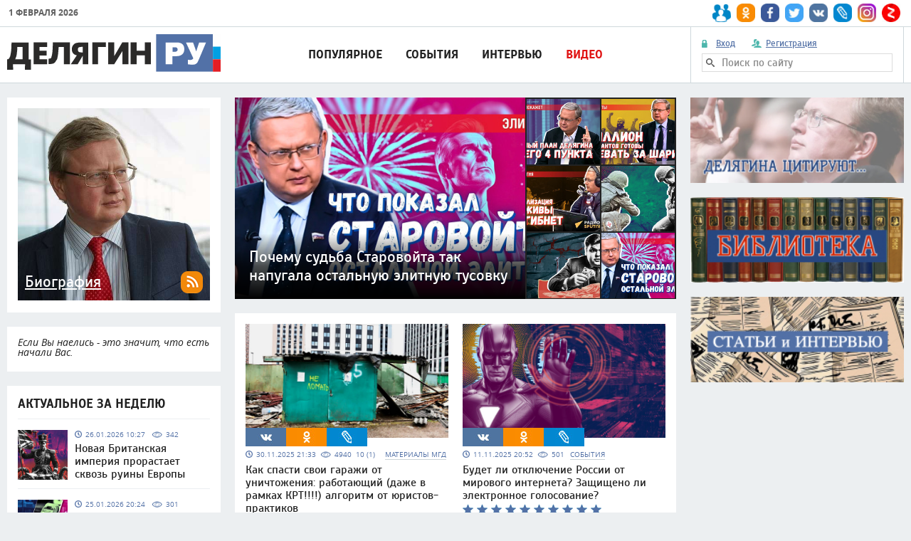

--- FILE ---
content_type: text/html;charset=utf-8
request_url: https://delyagin.ru/?start=192&p=35222
body_size: 38581
content:
<!DOCTYPE html PUBLIC "-//W3C//DTD XHTML 1.0 Strict//EN" "http://www.w3.org/TR/xhtml1/DTD/xhtml1-strict.dtd">
<html>
<head>
	<!-- Global Site Tag (gtag.js) - Google Analytics -->
	<script async src="https://www.googletagmanager.com/gtag/js?id=UA-106467216-2"></script>
	<script>
	  window.dataLayer = window.dataLayer || [];
	  function gtag(){dataLayer.push(arguments)};
	  gtag('js', new Date());

	  gtag('config', 'UA-106467216-2');
	</script>
	<script type="text/javascript">!function(){var t=document.createElement("script");t.type="text/javascript",t.async=!0,t.src="https://vk.com/js/api/openapi.js?167",t.onload=function(){VK.Retargeting.Init("VK-RTRG-480755-hIV4o"),VK.Retargeting.Hit()},document.head.appendChild(t)}();</script>
	<noscript><img src="https://vk.com/rtrg?p=VK-RTRG-480755-hIV4o" style="position:fixed; left:-999px;" alt=""/></noscript>

	<title>Страница 8 | Михаил Делягин</title>
	<meta http-equiv="content-type" content="text/html; charset=utf-8">
	<meta content="ДЕЛЯГИН.РУ, институт проблем глобализации, ипрог, инфофорум, мировой кризис, кризис, мировой кризис, экономика, политика, экономический кризис, доллар, ИНФОФОРУМ" name="keywords">
	<meta name="interkassa-verification" content="d2625214bee4b028d0064f8a0f137ed6" />
	<meta content="ДЕЛЯГИН.РУ" name="description">
	<meta name=viewport content="width=device-width, initial-scale=1">
	<meta name="yandex-verification" content="0958fbeee22c218d" />
	<meta name="yandex-verification" content="a0c255cdfcb8acf4" />
			<link rel="canonical" href="https://delyagin.ru" />
					<meta property="og:title" content="Страница 8 | Михаил Делягин" />
		<meta property="og:type" content="website" />
		<meta property="og:url" content="https://delyagin.ru" />
		<meta property="og:image" content="https://delyagin.ru/images/logo-delyagin.ru-v1604635067.svg" />
		<meta name="google-site-verification" content="2EYagJTWxymYRwPAuiRn-sPkzAEiE7kRfevZaMZOFHU" />
	<script type="text/javascript" src="/scripts/jquery-1.8.0.min.js"></script>
	<link type="image/x-icon" rel="shortcut icon" href="/images/favicon-v1498295964.ico?90.08.2019">
	<link rel="stylesheet" href="/styles/delyagin.style.css?v=1769900534" type="text/css">
	<link rel="stylesheet" href="/styles/media.min.css?v=90.08.2019" type="text/css">
	<link rel="stylesheet" type="text/css" href="/styles/jquery.fancybox.css"/>
	 </head>
<body class="main">
		<div id="head">
		<div class="head">
			<div class="center">
									<ul class="unstyled sochead">
													<li class="item"><a href="http://maxpark.com/user/1368296567"><img title="MaxPark" src="/images/socials/maxpark.png?2"  /></a></li>
													<li class="item"><a href="https://ok.ru/profile/583994511118"><img title="Одноклассники" src="/images/socials/ok.jpg?2"  /></a></li>
													<li class="item"><a href="https://www.facebook.com/mikhail.delyagin"><img title="Facebook" src="/images/socials/fb.jpg?2"  /></a></li>
													<li class="item"><a href="https://twitter.com/delyagin"><img title="Twitter" src="/images/socials/twitter.jpg?2"  /></a></li>
													<li class="item"><a href="https://vk.com/mdelyagin"><img title="Вконтакте" src="/images/socials/vk.jpg?2"  /></a></li>
													<li class="item"><a href="http://delyagin.livejournal.com/"><img title="Живой журнал" src="/images/socials/livejournal.jpg?2"  /></a></li>
													<li class="item"><a href="https://www.instagram.com/m_delyagin/"><img title="Instagram" src="/images/socials/instagram.jpg?2"  /></a></li>
													<li class="item"><a href="https://zen.yandex.ru/id/59a8668a9b403cb0cf0a7e7a"><img title="Яндекс Дзен" src="/images/socials/dzen.jpg?2"  /></a></li>
											</ul>
								<div class="currencies">
					
											<ul class="currencies unstyled" style="width: auto;">
							<li>
								<b>1 февраля 2026</b>
							</li>
						</ul>
										
					<div class="clr"></div>
				</div>
			</div>
			
			<div class="menu mobile-only">
				<div class="center">
					<a class="logo" href="/"><img src="/images/logo-delyagin.ru-v1604635067.svg"></a>
					<ul class="unstyled buttons">
						<li>
							<a href="#" id="login-mobile"><img src="/images/iconman.png"></a>
							<div class="fade login_block">
																	<a class="login" href="/login">Вход</a>
									<a class="register" href="/registration">Регистрация</a>
															</div>
						</li>
						<li>
							<a href="#" id="search-mobile"><img src="/images/iconsearch.png"></a>
							<div class="fade search">
								<form method="get" action="">
									<button type="submit" name="submit" value="search"></button>
									<input type="text" name="searchwords" placeholder="Поиск по сайту"> 
								</form>
							</div>
						</li>
													<li>
								<a href="#" id="menu-mobile"><img src="/images/bars.png"></a>
								<ul class="fade dropmenu">
																			<li class="item"><a href="https://delyagin.ru/popular">Популярное</a></li>
																			<li class="item"><a href="/news">События</a></li>
																			<li class="item"><a href="https://delyagin.ru/articles/165-interv-ju">Интервью</a></li>
																			<li class="item"><a href="https://delyagin.ru/videos" style="color:#e01414">Видео</a></li>
																		<li class="clearlist"></li>
								</ul>
							</li>
											</ul>
					<div class="clr"></div>
				</div>
			</div>
			<div class="menu pc-only tablet-only">
				<div class="center">
					<a class="logo" href="/"><img src="/images/logo-delyagin.ru-v1604635067.svg"></a>
					<div class="login_block">
						<p class="buttons">
															<a class="login" href="/login">Вход</a>
								<a class="register" href="/registration">Регистрация</a>
													</p>
						<form action="" method="get">
							<button type="submit" name="submit" value="search"></button>
							<input type="text" name="searchwords" autocomplete="off" placeholder="Поиск по сайту"> 
						</form>
					</div>
					<div class="clr"></div>
											<ul class="mainmenu">
															<li class="item"><a href="https://delyagin.ru/popular">Популярное</a></li>
															<li class="item"><a href="/news">События</a></li>
															<li class="item"><a href="https://delyagin.ru/articles/165-interv-ju">Интервью</a></li>
															<li class="item"><a href="https://delyagin.ru/videos" style="color:#e01414">Видео</a></li>
														<li class="clearlist"></li>
						</ul>
									</div>
			</div>
		</div> 
	</div>
	<div id="message" class="content"></div>
	<div id="content">
		<div class="content" >
		
<div class="colls">
	<div class="coll coll-1">
				<div class="visible-lg">
					<div class="container" style="position:relative;">
			<a href="/rss" style="bottom: 25px;position: absolute;right: 25px;"><img src="/images/344fb4336ee81256d8498a872bcc26c8.png" /></a>
							<h2 style="bottom: 30px;position: absolute;left: 25px;margin:0;"><a href="/banners/33" style="color:white;text-decoration: underline;">
					Биография				</a></h2>
										<img src="/images/banners/0d81f491fb41571647161fb65859fac7.jpg" />
					</div>
			<div class="container aphorisms">
						<a href="/aphorisms" style="border:0;font-size: 14px;">
				<p><i>Если Вы наелись - это значит, что есть начали Вас.</i></p>
				<p style="text-align: right;margin-top: 5px;"><i></i></p>
			</a>
		</div>
		<style type="text/css">
			.coll.coll-1 .aphorisms a:hover
			{
				color: #5371a6;
			}
		</style>
		<div class="container">
		<h3>Актуальное за неделю</h3>
		<ul class="unstyled news_list">
							<li>
											<a data-id="a-114314" href="/articles/183-sobytija/114314-novaja-britanskaja-imperija-prorastaet-skvoz-ruiny-evropy" class="img">
							<img src="/images/articles/1769412513_square.jpg?date=1769412545" alt="Новая Британская империя прорастает сквозь руины Европы" title="Новая Британская империя прорастает сквозь руины Европы">
						</a>
										<div class="desc overflow">
						<p class="date">26.01.2026 10:27                            <span class="hits" style="float: none; margin: 0 0 0 6px;">342</span>
                        </p>
						<h5><a href="/articles/183-sobytija/114314-novaja-britanskaja-imperija-prorastaet-skvoz-ruiny-evropy">Новая Британская империя прорастает сквозь руины Европы</a></h5>
						<!-- <div class="clr"></div>
						<p class="hits">342&nbsp;&nbsp;&nbsp;</p> -->
					</div>
					<div class="clr"></div>
				</li>
							<li>
											<a data-id="a-114313" href="/articles/183-sobytija/114313-bank-rossii-ne-gotov-podderzhat-malyy-biznes-za-schet-pribyley-bankov" class="img">
							<img src="/images/articles/1769362699_square.jpg?date=1769362723" alt="Банк России не готов поддержать малый бизнес за счёт прибылей банков" title="Банк России не готов поддержать малый бизнес за счёт прибылей банков">
						</a>
										<div class="desc overflow">
						<p class="date">25.01.2026 20:24                            <span class="hits" style="float: none; margin: 0 0 0 6px;">301</span>
                        </p>
						<h5><a href="/articles/183-sobytija/114313-bank-rossii-ne-gotov-podderzhat-malyy-biznes-za-schet-pribyley-bankov">Банк России не готов поддержать малый бизнес за счёт прибылей банков</a></h5>
						<!-- <div class="clr"></div>
						<p class="hits">301&nbsp;&nbsp;&nbsp;</p> -->
					</div>
					<div class="clr"></div>
				</li>
							<li>
											<a data-id="a-114317" href="/articles/183-sobytija/114317-moskva-ne-maskhabad-khvatit-smyvat-rossiju-v-unitaz-istorii" class="img">
							<img src="/images/articles/1769524604_square.jpg?date=1769524636" alt="Москва не Масхабад: хватит смывать Россию в унитаз истории" title="Москва не Масхабад: хватит смывать Россию в унитаз истории">
						</a>
										<div class="desc overflow">
						<p class="date">27.01.2026 17:35                            <span class="hits" style="float: none; margin: 0 0 0 6px;">287</span>
                        </p>
						<h5><a href="/articles/183-sobytija/114317-moskva-ne-maskhabad-khvatit-smyvat-rossiju-v-unitaz-istorii">Москва не Масхабад: хватит смывать Россию в унитаз истории</a></h5>
						<!-- <div class="clr"></div>
						<p class="hits">287&nbsp;&nbsp;&nbsp;</p> -->
					</div>
					<div class="clr"></div>
				</li>
							<li>
											<a data-id="a-114315" href="/articles/183-sobytija/114315-seledka-evropy-chto-mozhno-zavernut-v-dogovor-po-sovetu-mira-trampa" class="img">
							<img src="/images/articles/1769433617_square.jpg?date=1769433662" alt="Селёдка Европы: что можно завернуть в договор по Совету Мира Трампа" title="Селёдка Европы: что можно завернуть в договор по Совету Мира Трампа">
						</a>
										<div class="desc overflow">
						<p class="date">26.01.2026 16:16                            <span class="hits" style="float: none; margin: 0 0 0 6px;">279</span>
                        </p>
						<h5><a href="/articles/183-sobytija/114315-seledka-evropy-chto-mozhno-zavernut-v-dogovor-po-sovetu-mira-trampa">Селёдка Европы: что можно завернуть в договор по Совету Мира Трампа</a></h5>
						<!-- <div class="clr"></div>
						<p class="hits">279&nbsp;&nbsp;&nbsp;</p> -->
					</div>
					<div class="clr"></div>
				</li>
					</ul>
		<p><a href="/popular" class="button">Все публикации</a></p>
	</div>
		<div class="container">
		<a id="vote-245"></a>
	
	
			<h3>Должен ли Банк России снизить ключевую ставку быстро и ощутимо?</h3>
	
	
	<div class="form_block align-center">
		<form method="post" action="/pools" class="contest vote-form" data-max-votes="1">
												<select name="answer_id" class="answer_select">
													<option value="1061">Да, любой ценой и любыми способами, иначе мы погибнем</option>
													<option value="1062">Да, но обязательно ограничив финансовые спекуляции, чтобы не обвалить рубль</option>
													<option value="1063">Нет, Россия еще не уничтожена, - значит, ей нельзя давать дышать</option>
													<option value="1064">Нет, пока монополисты повышают цены, кредит не должен быть доступным (это позиция Банка России, если что) </option>
											</select>
										<input type="hidden" name="pool_id" value="245" />
			<p class="buttons align-center"><button type="submit" name="submit">Голосовать</button></p>
		</form>
					
	<div class="share_buttons">
		<span style="font-family: 'scada';font-size: 14px; text-transform: uppercase;"></span> 
		<ul class="share unstyled" style="display: inline-block; margin-left: 0px; vertical-align: middle;">
							<li class="vk_block" style="margin-bottom: 0; padding-bottom: 0; margin-top: 10px;"><a class="vk" href="http://vk.com/share.php?url=http://delyagin.ru/pools/245-dolzhen-li-bank-rossii-snizit-kljuchevuju-stavku-bystro-i-oshhutimo&amp;title=Должен ли Банк России снизить ключевую ставку быстро и ощутимо?&amp;"  onclick="window.open(this.href, this.title, 'toolbar=0, status=0, width=548, height=325'); return false">VK</a></li>
							<li class="fb_block" style="margin-bottom: 0; padding-bottom: 0; margin-top: 10px;"><a class="fb" href="https://www.facebook.com/sharer/sharer.php?u=http://delyagin.ru/pools/245-dolzhen-li-bank-rossii-snizit-kljuchevuju-stavku-bystro-i-oshhutimo"  onclick="window.open(this.href, this.title, 'toolbar=0, status=0, width=548, height=325'); return false">FB</a></li>
							<li class="tw_block" style="margin-bottom: 0; padding-bottom: 0; margin-top: 10px;"><a class="tw" href="http://twitter.com/share?text=Должен ли Банк России снизить ключевую ставку быстро и ощутимо?&amp;url=http://delyagin.ru/pools/245-dolzhen-li-bank-rossii-snizit-kljuchevuju-stavku-bystro-i-oshhutimo"  onclick="window.open(this.href, this.title, 'toolbar=0, status=0, width=548, height=325'); return false">TW</a></li>
							<li class="ok_block" style="margin-bottom: 0; padding-bottom: 0; margin-top: 10px;"><a class="ok" href="http://www.odnoklassniki.ru/dk?st.cmd=addShare&amp;st.s=1&amp;st._surl=http://delyagin.ru/pools/245-dolzhen-li-bank-rossii-snizit-kljuchevuju-stavku-bystro-i-oshhutimo"  onclick="window.open(this.href, this.title, 'toolbar=0, status=0, width=548, height=325'); return false">OK</a></li>
							<li class="gp_block" style="margin-bottom: 0; padding-bottom: 0; margin-top: 10px;"><a class="gp" href="https://plus.google.com/share?url=http://delyagin.ru/pools/245-dolzhen-li-bank-rossii-snizit-kljuchevuju-stavku-bystro-i-oshhutimo"  onclick="window.open(this.href, this.title, 'toolbar=0, status=0, width=548, height=325'); return false">G+</a></li>
							<li class="lj_block" style="margin-bottom: 0; padding-bottom: 0; margin-top: 10px;"><a class="lj" href="http://www.livejournal.com/update.bml?subject=Должен ли Банк России снизить ключевую ставку быстро и ощутимо?&event=Должен ли Банк России снизить ключевую ставку быстро и ощутимо? https://delyagin.ru/pools/245-dolzhen-li-bank-rossii-snizit-kljuchevuju-stavku-bystro-i-oshhutimo"  onclick="window.open(this.href, this.title, 'toolbar=0, status=0, width=548, height=325'); return false">LJ</a></li>
							<li class="comments-icon_block" style="margin-bottom: 0; padding-bottom: 0; margin-top: 10px;"><a class="comments-icon" href="/forum/topic/134217973-dolzhen-li-bank-rossii-snizit-kljuchevuju-stavku-bystro-i-oshhutimo" >Мнения (0)</a></li>
					</ul>

	</div>
	<div class="clr"></div>
			</div>
	</div>
							<div class="special">
				<div class="heading relative" style="background-image: url('/images/special_project/21.jpg?v=1574149857?t=1769900534');">
					<a class="cover" title="" href="/spec/21-drugie-o-deljagine"></a>
					<h3></h3>
									</div>
									<div style="height: 20px"></div>
							</div>
													<div class="special">
				<div class="heading relative" style="background-image: url('/images/special_project/22.jpg?v=1574150407?t=1769900534');">
					<a class="cover" title="" href="/spec/22-galereja"></a>
					<h3></h3>
									</div>
									<div style="height: 20px"></div>
							</div>
								<div class="top_article pc-only tablet-only relative">
		<a href="/articles/183-sobytija/114325-terrorizm-protiv-obrazovanija-gde-vzjat-den-gi-na-zarplaty-uchiteljam" class="cover" title="Терроризм против образования: где взять деньги на зарплаты учителям?"></a>
		<a href="/articles/183-sobytija/114325-terrorizm-protiv-obrazovanija-gde-vzjat-den-gi-na-zarplaty-uchiteljam" class="img">
			<img src="/images/articles/1769892707_large.jpg?date=1769892746" alt="Терроризм против образования: где взять деньги на зарплаты учителям?" title="Терроризм против образования: где взять деньги на зарплаты учителям?">
		</a>
		<div class="desc">
			<!--<p class="tags">
				<a href="/articles/183-sobytija">События</a>
			</p>-->
			<h2>
				<a href="/articles/183-sobytija/114325-terrorizm-protiv-obrazovanija-gde-vzjat-den-gi-na-zarplaty-uchiteljam">Терроризм против образования: где взять деньги на зарплаты учителям?</a>
			</h2>
            <p class="author"> Михаил Делягин</p>
<!--            <p class="hits">--><!----><!--</p>-->
		</div>
	</div>
	<script type="text/javascript">
		$(function()
		{
			
			$('.relative.top_article.pc-only .desc h2').dotdotdot({ellipsis: "...",wrap: "word",height: 104});

		});
	</script>
		<div class="container latest_videos">
		<h3>Видеоматериалы</h3>
		<ul class="unstyled news_list">
							<li>
											<a data-id="a-114326" href="/articles/183-sobytija/114326-my-privykaem-byt-partizanami-na-sobstvennoy-zemle-zabota-odichalykh" class="img">
							<img src="/images/articles/1769892826_square.jpg?date=1769892864" alt="Мы привыкаем быть партизанами на собственной земле: забота одичалых" title="Мы привыкаем быть партизанами на собственной земле: забота одичалых">
						</a>
										<div class="desc overflow">
						<p class="date">Вчера в 23:52                            <span class="hits" style="float: none; margin: 0 0 0 6px;">39</span>
                        </p>
						<h5><a href="/articles/183-sobytija/114326-my-privykaem-byt-partizanami-na-sobstvennoy-zemle-zabota-odichalykh">Мы привыкаем быть партизанами на собственной земле: забота одичалых</a></h5>
						<!-- <div class="clr"></div>
						<p class="hits">39&nbsp;&nbsp;&nbsp;</p> -->
					</div>
					<div class="clr"></div>
				</li>
							<li>
											<a data-id="a-114322" href="/articles/183-sobytija/114322-zhkkh-pribyl-nyy-biznes-i-propavshie-trilliony-pochemu-tarify-rastut" class="img">
							<img src="/images/articles/1769714488_square.jpg?date=1769714525" alt="ЖКХ: прибыльный бизнес и пропавшие триллионы — почему тарифы растут?" title="ЖКХ: прибыльный бизнес и пропавшие триллионы — почему тарифы растут?">
						</a>
										<div class="desc overflow">
						<p class="date">29.01.2026 22:18                            <span class="hits" style="float: none; margin: 0 0 0 6px;">160&nbsp;&nbsp;<b</span>
                        </p>
						<h5><a href="/articles/183-sobytija/114322-zhkkh-pribyl-nyy-biznes-i-propavshie-trilliony-pochemu-tarify-rastut">ЖКХ: прибыльный бизнес и пропавшие триллионы — почему тарифы растут?</a></h5>
						<!-- <div class="clr"></div>
						<p class="hits">160&nbsp;&nbsp;<b title="">10 (1)&nbsp;&nbsp;</b>&nbsp;&nbsp;&nbsp;</p> -->
					</div>
					<div class="clr"></div>
				</li>
							<li>
											<a data-id="a-114321" href="/articles/183-sobytija/114321-zarplata-deputatov-i-ministrov-dolzhna-zaviset-ot-zarplat-obychnykh-ljudey" class="img">
							<img src="/images/articles/1769713250_square.jpg?date=1769713275" alt="Зарплата депутатов и министров должна зависеть от зарплат обычных людей" title="Зарплата депутатов и министров должна зависеть от зарплат обычных людей">
						</a>
										<div class="desc overflow">
						<p class="date">29.01.2026 21:58                            <span class="hits" style="float: none; margin: 0 0 0 6px;">146</span>
                        </p>
						<h5><a href="/articles/183-sobytija/114321-zarplata-deputatov-i-ministrov-dolzhna-zaviset-ot-zarplat-obychnykh-ljudey">Зарплата депутатов и министров должна зависеть от зарплат обычных людей</a></h5>
						<!-- <div class="clr"></div>
						<p class="hits">146&nbsp;&nbsp;&nbsp;</p> -->
					</div>
					<div class="clr"></div>
				</li>
							<li>
											<a data-id="a-114319" href="/articles/183-sobytija/114319-pensionera-v-kuzbasse-oshtrafovali-za-protest-protiv-dvizhenija-lgbt" class="img">
							<img src="/images/articles/1769615517_square.jpg?date=1769615629" alt="Пенсионера в Кузбассе оштрафовали за протест ПРОТИВ движения ЛГБТ*" title="Пенсионера в Кузбассе оштрафовали за протест ПРОТИВ движения ЛГБТ*">
						</a>
										<div class="desc overflow">
						<p class="date">28.01.2026 18:50                            <span class="hits" style="float: none; margin: 0 0 0 6px;">173</span>
                        </p>
						<h5><a href="/articles/183-sobytija/114319-pensionera-v-kuzbasse-oshtrafovali-za-protest-protiv-dvizhenija-lgbt">Пенсионера в Кузбассе оштрафовали за протест ПРОТИВ движения ЛГБТ*</a></h5>
						<!-- <div class="clr"></div>
						<p class="hits">173&nbsp;&nbsp;&nbsp;</p> -->
					</div>
					<div class="clr"></div>
				</li>
					</ul>
		<p><a href="/videos" class="button">Все публикации</a></p>
	</div>
				<div id="yandex_ad261769900534711"  rtb" ></div>
		<script type="text/javascript">
		    (function(w, d, n, s, t) {
		        w[n] = w[n] || [];
		        w[n].push(function() {
		            Ya.Context.AdvManager.render({
		                blockId: "R-A-230596-10",
		                renderTo: "yandex_ad261769900534711",
		                async: true,
		                pageNumber: 1		            });
		        });
		        t = d.getElementsByTagName("script")[0];
		        s = d.createElement("script");
		        s.type = "text/javascript";
		        s.src = "//an.yandex.ru/system/context.js";
		        s.async = true;
		        t.parentNode.insertBefore(s, t);
		    })(this, this.document, "yandexContextAsyncCallbacks");
		</script>
				</div>
		<div class="visible-md visible-sm">
					<div class="container" style="position:relative;">
			<a href="/rss" style="bottom: 25px;position: absolute;right: 25px;"><img src="/images/344fb4336ee81256d8498a872bcc26c8.png" /></a>
										<a href="/banners/33">
							<img src="/images/banners/0d81f491fb41571647161fb65859fac7.jpg" />
							</a>
					</div>
			<div class="container aphorisms">
						<a href="/aphorisms" style="border:0;font-size: 14px;">
				<p><i>"Хороший человек" - это надпись на надгробии, а не на двери кабинета.</i></p>
				<p style="text-align: right;margin-top: 5px;"><i></i></p>
			</a>
		</div>
		<style type="text/css">
			.coll.coll-1 .aphorisms a:hover
			{
				color: #5371a6;
			}
		</style>
							<div class="special">
				<div class="heading relative" style="background-image: url('/images/special_project/19.jpg?v=1574149835?t=1769900534');">
					<a class="cover" title="Открыть всю рубрику" href="/spec/19-deljagina-tsitirujut"></a>
					<h3></h3>
									</div>
									<div style="height: 20px"></div>
							</div>
									</div>
	</div>
	<div class="coll coll-2">
		<div class="visible-lg">
						<div class="latest_article super-slider super-slider-697e89f6ae4e8">
			<div class="slides">
									<div id="a-114180" class="slide" style="background-image: url(/images/articles/1764619591_xl.jpg?date=1764619612);">
						<a href="/articles/183-sobytija/114180-plan-deljagina-po-miru-na-ukraine-vsego-4-punkta" class="cover"></a>
						<h2>План Делягина по миру на Украине: всего 4 пункта</h2>
					</div>
									<div id="a-113907" class="slide" style="background-image: url(/images/articles/1753407544_xl.jpg?date=1753407586);">
						<a href="/articles/183-sobytija/113907-million-migrantov-gotovy-s-oruzhiem-v-rukakh-otstaivat-normy-shariata" class="cover"></a>
						<h2>Миллион мигрантов готовы с оружием в руках отстаивать нормы шариата</h2>
					</div>
									<div id="a-113905" class="slide" style="background-image: url(/images/articles/1753299486_xl.jpg?date=1753299525);">
						<a href="/articles/183-sobytija/113905-mir-sotsial-nykh-platform-pogubit-tsivilizatsiju-nazhivy-kapitalizm" class="cover"></a>
						<h2>Мир социальных платформ погубит цивилизацию наживы — капитализм</h2>
					</div>
									<div id="a-113898" class="slide" style="background-image: url(/images/articles/1752950795_xl.jpg?date=1752950831);">
						<a href="/articles/183-sobytija/113898-lechim-ranenykh-narushaja-zakon-ispoved-voenvracha-svo" class="cover"></a>
						<h2>«Лечим раненых нарушая закон» — исповедь военврача СВО</h2>
					</div>
									<div id="a-113895" class="slide" style="background-image: url(/images/articles/1752853292_xl.jpg?date=1752853348);">
						<a href="/articles/183-sobytija/113895-smert-rossii-pridet-cherez-chastnuju-kanalizatsionnuju-trubu" class="cover"></a>
						<h2>Смерть России придет через частную канализационную трубу</h2>
					</div>
									<div id="a-113894" class="slide" style="background-image: url(/images/articles/1752849957_xl.jpg?date=1752849988);">
						<a href="/articles/183-sobytija/113894-pochemu-sud-ba-starovoyta-tak-napugala-ostal-nuju-jelitnuju-tusovku" class="cover"></a>
						<h2>Почему судьба Старовойта так напугала остальную элитную тусовку</h2>
					</div>
							</div>
			<div class="slides-navi">
									<a href="#a-114180" style="background-image: url(/images/articles/1764619591_xl.jpg?date=1764619612);"></a>
									<a href="#a-113907" style="background-image: url(/images/articles/1753407544_xl.jpg?date=1753407586);"></a>
									<a href="#a-113905" style="background-image: url(/images/articles/1753299486_xl.jpg?date=1753299525);"></a>
									<a href="#a-113898" style="background-image: url(/images/articles/1752950795_xl.jpg?date=1752950831);"></a>
									<a href="#a-113895" style="background-image: url(/images/articles/1752853292_xl.jpg?date=1752853348);"></a>
									<a href="#a-113894" style="background-image: url(/images/articles/1752849957_xl.jpg?date=1752849988);"></a>
							</div>
		</div>
		<script type="text/javascript">
			$(function()
			{
				$('.super-slider-697e89f6ae4e8 .slides .slide').hide();
				$('.super-slider-697e89f6ae4e8 .slides .slide:first').show().addClass('active');
				$('.super-slider-697e89f6ae4e8 .slides-navi a').mouseenter(function()
				{
					if(!$('.super-slider-697e89f6ae4e8').hasClass('hover'))
						$('.super-slider-697e89f6ae4e8').addClass('hover');
					
					var id = $(this).attr('href');
					if(!$('.super-slider-697e89f6ae4e8 .slides').find(id).hasClass('active'))
					{
						$('.super-slider-697e89f6ae4e8 .slides').find('.active').fadeOut().removeClass('active');
						$('.super-slider-697e89f6ae4e8 .slides').find(id).fadeIn().addClass('active');
					}
				});
				$('.super-slider-697e89f6ae4e8').mouseout(function()
				{
					$('.super-slider-697e89f6ae4e8').removeClass('hover');
				});
				
				$('.super-slider-697e89f6ae4e8 .slides-navi a').click(function(e)
				{
					e.preventDefault();

					var id = $(this).attr('href');
					var url = $('.super-slider-697e89f6ae4e8 .slides').find(id).find('a').attr('href');

					document.location.href = url;
				});

				setInterval
				( 
					function() 
					{ 
						if($('.super-slider-697e89f6ae4e8').hasClass('hover'))
							return;
						
						if($('.super-slider-697e89f6ae4e8 .slides .slide.active').next().hasClass('slide'))
						{
							$('.super-slider-697e89f6ae4e8 .slides .slide.active').removeClass('active').fadeOut().next().addClass('active').fadeIn();
						}
						else
						{
							$('.super-slider-697e89f6ae4e8 .slides .slide.active').removeClass('active').fadeOut();
							$('.super-slider-697e89f6ae4e8 .slides .slide:first').addClass('active').fadeIn();
						}

					}, 5000
				);
			});
		</script>
				</div>
		<div class="visible-md visible-sm">
					</div>
		<div id="hypercontext">
		<index>
		<div id="tabs" class="main_tabs">
			<ul class="unstyled tabs mobile-only">
				<li class="active"><a href="#main">Новое</a></li>
				<li><a href="#important">Важное</a></li>
				<li class="clr"></li>
			</ul>
			<div class="tabs_containers">
				<div id="main" class="tab active">
										<div class="tablet-only not-mobile">
											</div>
											<div class="container latest_articles">
							<ul class="unstyled news_list list2colls grid">
																	<li class="item">
																					<div>
																									<div class="img_block">
																													<div>
																																	<a href="/articles/191-materialy-mgd/114177-kak-spasti-svoi-garazhi-ot-unichtozhenija-rabotajushhiy-dazhe-v-ramkakh-krt-algoritm-ot-juristov-praktikov" class="playvideo img" rel="">
																																	<span></span>
																	<img src="/images/articles/1764531028_xl.jpg?date=1765627676" />
																</a>
															</div>
																													<div class="share_buttons">
		<ul class="share unstyled">
							<li class="vk_block"><a class="vk" href="http://vk.com/share.php?url=http://delyagin.ru/articles/191-materialy-mgd/114177-kak-spasti-svoi-garazhi-ot-unichtozhenija-rabotajushhiy-dazhe-v-ramkakh-krt-algoritm-ot-juristov-praktikov&amp;title=Как спасти свои гаражи от уничтожения: работающий (даже в рамках КРТ!!!!) алгоритм от юристов-практиков&amp;description= ПАМЯТКА
по оформлению гаража и земельного участка под ним в рамках &amp;amp;laquo;гаражной амнистии&amp;amp;raquo;
Закон...&amp;image=https://delyagin.ru/images/articles/1764531028_xl.jpg" onclick="window.open(this.href, this.title, 'toolbar=0, status=0, width=548, height=325'); return false">VK</a></li>
							<li class="ok_block"><a class="ok" href="/redirect?url=https://connect.ok.ru/dk?cmd=WidgetSharePreview&st.cmd=WidgetSharePreview&st._aid=ExternalShareWidget_SharePreview&st.shareUrl=http://delyagin.ru/articles/191-materialy-mgd/114177-kak-spasti-svoi-garazhi-ot-unichtozhenija-rabotajushhiy-dazhe-v-ramkakh-krt-algoritm-ot-juristov-praktikov" onclick="window.open(this.href, this.title, 'toolbar=0, status=0, width=548, height=325'); return false">OK</a></li>
							<li class="lj_block"><a class="lj" href="https://www.livejournal.com/update.bml?subject=Как спасти свои гаражи от уничтожения: работающий (даже в рамках КРТ!!!!) алгоритм от юристов-практиков&event=<a href='https://delyagin.ru/articles/191-materialy-mgd/114177-kak-spasti-svoi-garazhi-ot-unichtozhenija-rabotajushhiy-dazhe-v-ramkakh-krt-algoritm-ot-juristov-praktikov' target='_blank'><img src='https://delyagin.ru/images/articles/1764531028_large.jpg?date=1765627676' alt='' width='450' /></a>" onclick="window.open(this.href, this.title, 'toolbar=0, status=0, width=548, height=325'); return false">LJ</a></li>
					</ul>
	</div>
														<div class="clr"></div>
													</div>
																								<div class="desc">
													<p class="date">30.11.2025 21:33&nbsp;&nbsp;<span class="hits" style="float: none;margin: 0;">4940&nbsp;&nbsp;<b title="">10 (1)&nbsp;&nbsp;</b></span></p>
													<p class="tags"><a href="/articles/191-materialy-mgd">Материалы МГД</a></p>
													<h5><a href="/articles/191-materialy-mgd/114177-kak-spasti-svoi-garazhi-ot-unichtozhenija-rabotajushhiy-dazhe-v-ramkakh-krt-algoritm-ot-juristov-praktikov">Как спасти свои гаражи от уничтожения: работающий (даже в рамках КРТ!!!!) алгоритм от юристов-практиков</a></h5>
													<span class="hidden">ПАМЯТКА</span>
																											<div class="rate">
															<form id="rateform" method="post" action="/articles">
																<div>
																																			<input type="radio" id="r11417710" name="ratebutton" value="10">
																		<label for="r11417710"></label>
																																			<input type="radio" id="r1141779" name="ratebutton" value="9">
																		<label for="r1141779"></label>
																																			<input type="radio" id="r1141778" name="ratebutton" value="8">
																		<label for="r1141778"></label>
																																			<input type="radio" id="r1141777" name="ratebutton" value="7">
																		<label for="r1141777"></label>
																																			<input type="radio" id="r1141776" name="ratebutton" value="6">
																		<label for="r1141776"></label>
																																			<input type="radio" id="r1141775" name="ratebutton" value="5">
																		<label for="r1141775"></label>
																																			<input type="radio" id="r1141774" name="ratebutton" value="4">
																		<label for="r1141774"></label>
																																			<input type="radio" id="r1141773" name="ratebutton" value="3">
																		<label for="r1141773"></label>
																																			<input type="radio" id="r1141772" name="ratebutton" value="2">
																		<label for="r1141772"></label>
																																			<input type="radio" id="r1141771" name="ratebutton" value="1">
																		<label for="r1141771"></label>
																	 
																</div>
																<input type="hidden" name="article_id" value="114177" />
																<button type="submit" class="hidden" name="submit" value="rate"></button>
															</form>
																															<p title="" style="color: #5371a6;margin-top:2px;display: inline-block;float: none;margin-left: 5px;vertical-align: top;">10 (1)</p>
																													</div>
																										
													<div class="clr"></div>
													
													<p></p>

												</div>
											</div>
																					<div>
																									<div class="img_block">
																													<div>
																																	<a href="/articles/183-sobytija/114128-pravitel-stvo-mishustina-razvivaet-reabilitatsionnuju-industriju" class="playvideo img" rel="">
																																	<span></span>
																	<img src="/images/articles/1762867768_xl.jpg?date=1762867820" />
																</a>
															</div>
																													<div class="share_buttons">
		<ul class="share unstyled">
							<li class="vk_block"><a class="vk" href="http://vk.com/share.php?url=http://delyagin.ru/articles/183-sobytija/114128-pravitel-stvo-mishustina-razvivaet-reabilitatsionnuju-industriju&amp;title=Правительство Мишустина развивает реабилитационную индустрию&amp;description= Правительство России утвердило Стратегию развития реабилитационной индустрии до 2030 года. &amp;amp;laquo;Реабилитационная...&amp;image=https://delyagin.ru/images/articles/1762867768_xl.jpg" onclick="window.open(this.href, this.title, 'toolbar=0, status=0, width=548, height=325'); return false">VK</a></li>
							<li class="ok_block"><a class="ok" href="/redirect?url=https://connect.ok.ru/dk?cmd=WidgetSharePreview&st.cmd=WidgetSharePreview&st._aid=ExternalShareWidget_SharePreview&st.shareUrl=http://delyagin.ru/articles/183-sobytija/114128-pravitel-stvo-mishustina-razvivaet-reabilitatsionnuju-industriju" onclick="window.open(this.href, this.title, 'toolbar=0, status=0, width=548, height=325'); return false">OK</a></li>
							<li class="lj_block"><a class="lj" href="https://www.livejournal.com/update.bml?subject=Правительство Мишустина развивает реабилитационную индустрию&event=<a href='https://delyagin.ru/articles/183-sobytija/114128-pravitel-stvo-mishustina-razvivaet-reabilitatsionnuju-industriju' target='_blank'><img src='https://delyagin.ru/images/articles/1762867768_large.jpg?date=1762867820' alt='' width='450' /></a>" onclick="window.open(this.href, this.title, 'toolbar=0, status=0, width=548, height=325'); return false">LJ</a></li>
					</ul>
	</div>
														<div class="clr"></div>
													</div>
																								<div class="desc">
													<p class="date">11.11.2025 16:28&nbsp;&nbsp;<span class="hits" style="float: none;margin: 0;">512</span></p>
													<p class="tags"><a href="/articles/183-sobytija">События</a></p>
													<h5><a href="/articles/183-sobytija/114128-pravitel-stvo-mishustina-razvivaet-reabilitatsionnuju-industriju">Правительство Мишустина развивает реабилитационную индустрию</a></h5>
													<span class="hidden">Правительство России утвердило Стратегию развития реабилитационной индустрии до 2030 года. &amp;laquo;Реабилитационная индустрия&amp;raquo; &amp;mdash; термин, ранее не употреблявшийся или употреблявшийся крайне редко. Между тем значимость этой сферы очевидна. Она выпускает продукцию для восстановления физических возможностей пожилых людей, а также людей с заболеваниями и травмами, инвалидностью. В настоящее время реабилитационная индустрия включает в себя более тысячи предприятий, действующих во всех федеральных округах.</span>
																											<div class="rate">
															<form id="rateform" method="post" action="/articles">
																<div>
																																			<input type="radio" id="r11412810" name="ratebutton" value="10">
																		<label for="r11412810"></label>
																																			<input type="radio" id="r1141289" name="ratebutton" value="9">
																		<label for="r1141289"></label>
																																			<input type="radio" id="r1141288" name="ratebutton" value="8">
																		<label for="r1141288"></label>
																																			<input type="radio" id="r1141287" name="ratebutton" value="7">
																		<label for="r1141287"></label>
																																			<input type="radio" id="r1141286" name="ratebutton" value="6">
																		<label for="r1141286"></label>
																																			<input type="radio" id="r1141285" name="ratebutton" value="5">
																		<label for="r1141285"></label>
																																			<input type="radio" id="r1141284" name="ratebutton" value="4">
																		<label for="r1141284"></label>
																																			<input type="radio" id="r1141283" name="ratebutton" value="3">
																		<label for="r1141283"></label>
																																			<input type="radio" id="r1141282" name="ratebutton" value="2">
																		<label for="r1141282"></label>
																																			<input type="radio" id="r1141281" name="ratebutton" value="1">
																		<label for="r1141281"></label>
																	 
																</div>
																<input type="hidden" name="article_id" value="114128" />
																<button type="submit" class="hidden" name="submit" value="rate"></button>
															</form>
																													</div>
																										
													<div class="clr"></div>
													
													<p></p>

												</div>
											</div>
																					<div class="video_item">
																									<div class="img_block">
																													<div>
																																	<a href="/articles/183-sobytija/114126-moshennichestvo-s-kvartirami-pensionerov-pri-chem-tut-zastroyshhiki" class="playvideo img" data-video="zgL0Qj5yeLw" rel="">
																																	<span></span>
																	<img src="/images/articles/1762801440_xl.jpg?date=1762801459" />
																</a>
															</div>
																													<div class="share_buttons">
		<ul class="share unstyled">
							<li class="vk_block"><a class="vk" href="http://vk.com/share.php?url=http://delyagin.ru/articles/183-sobytija/114126-moshennichestvo-s-kvartirami-pensionerov-pri-chem-tut-zastroyshhiki&amp;title=Мошенничество с квартирами пенсионеров: при чём тут застройщики?&amp;description= Шквал рассказов о мошенничествах с квартирами, которые устраивают пенсионеры, просто накрыл наше информ-поле....&amp;image=https://delyagin.ru/images/articles/1762801440_xl.jpg" onclick="window.open(this.href, this.title, 'toolbar=0, status=0, width=548, height=325'); return false">VK</a></li>
							<li class="ok_block"><a class="ok" href="/redirect?url=https://connect.ok.ru/dk?cmd=WidgetSharePreview&st.cmd=WidgetSharePreview&st._aid=ExternalShareWidget_SharePreview&st.shareUrl=http://delyagin.ru/articles/183-sobytija/114126-moshennichestvo-s-kvartirami-pensionerov-pri-chem-tut-zastroyshhiki" onclick="window.open(this.href, this.title, 'toolbar=0, status=0, width=548, height=325'); return false">OK</a></li>
							<li class="lj_block"><a class="lj" href="https://www.livejournal.com/update.bml?subject=Мошенничество с квартирами пенсионеров: при чём тут застройщики?&event=<a href='https://delyagin.ru/articles/183-sobytija/114126-moshennichestvo-s-kvartirami-pensionerov-pri-chem-tut-zastroyshhiki' target='_blank'><img src='https://delyagin.ru/images/articles/1762801440_large.jpg?date=1762801459' alt='' width='450' /></a>" onclick="window.open(this.href, this.title, 'toolbar=0, status=0, width=548, height=325'); return false">LJ</a></li>
					</ul>
	</div>
														<div class="clr"></div>
													</div>
																								<div class="desc">
													<p class="date">10.11.2025 22:03&nbsp;&nbsp;<span class="hits" style="float: none;margin: 0;">727</span></p>
													<p class="tags"><a href="/articles/183-sobytija">События</a></p>
													<h5><a href="/articles/183-sobytija/114126-moshennichestvo-s-kvartirami-pensionerov-pri-chem-tut-zastroyshhiki"><img src="/images/play.png" />Мошенничество с квартирами пенсионеров: при чём тут застройщики?</a></h5>
													<span class="hidden">Шквал рассказов о мошенничествах с квартирами, которые устраивают пенсионеры, просто накрыл наше информ-поле. Но если отойти на шаг в сторону, то можно найти информацию от экспертов, которые прямо объясняют, с чем связано такое стихийное бедствие.</span>
																											<div class="rate">
															<form id="rateform" method="post" action="/articles">
																<div>
																																			<input type="radio" id="r11412610" name="ratebutton" value="10">
																		<label for="r11412610"></label>
																																			<input type="radio" id="r1141269" name="ratebutton" value="9">
																		<label for="r1141269"></label>
																																			<input type="radio" id="r1141268" name="ratebutton" value="8">
																		<label for="r1141268"></label>
																																			<input type="radio" id="r1141267" name="ratebutton" value="7">
																		<label for="r1141267"></label>
																																			<input type="radio" id="r1141266" name="ratebutton" value="6">
																		<label for="r1141266"></label>
																																			<input type="radio" id="r1141265" name="ratebutton" value="5">
																		<label for="r1141265"></label>
																																			<input type="radio" id="r1141264" name="ratebutton" value="4">
																		<label for="r1141264"></label>
																																			<input type="radio" id="r1141263" name="ratebutton" value="3">
																		<label for="r1141263"></label>
																																			<input type="radio" id="r1141262" name="ratebutton" value="2">
																		<label for="r1141262"></label>
																																			<input type="radio" id="r1141261" name="ratebutton" value="1">
																		<label for="r1141261"></label>
																	 
																</div>
																<input type="hidden" name="article_id" value="114126" />
																<button type="submit" class="hidden" name="submit" value="rate"></button>
															</form>
																													</div>
																										
													<div class="clr"></div>
													
													<p></p>

												</div>
											</div>
																					<div class="video_item">
																									<div class="img_block">
																													<div>
																																	<a href="/articles/183-sobytija/114124-skrytaja-grazhdanskaja-voyna-v-rossii-pochemu-na-4-y-god-svo-net-pobedy" class="playvideo img" data-video="UqNA2q3rIu4" rel="">
																																	<span></span>
																	<img src="/images/articles/1762710396_xl.jpg?date=1762710438" />
																</a>
															</div>
																													<div class="share_buttons">
		<ul class="share unstyled">
							<li class="vk_block"><a class="vk" href="http://vk.com/share.php?url=http://delyagin.ru/articles/183-sobytija/114124-skrytaja-grazhdanskaja-voyna-v-rossii-pochemu-na-4-y-god-svo-net-pobedy&amp;title=Скрытая гражданская война в России: почему на 4-й год СВО нет победы?&amp;description= Четвёртый год страна ведёт боевые действия. Масштаб уже можно сравнивать с мировыми войнами. Высшие лица...&amp;image=https://delyagin.ru/images/articles/1762710396_xl.jpg" onclick="window.open(this.href, this.title, 'toolbar=0, status=0, width=548, height=325'); return false">VK</a></li>
							<li class="ok_block"><a class="ok" href="/redirect?url=https://connect.ok.ru/dk?cmd=WidgetSharePreview&st.cmd=WidgetSharePreview&st._aid=ExternalShareWidget_SharePreview&st.shareUrl=http://delyagin.ru/articles/183-sobytija/114124-skrytaja-grazhdanskaja-voyna-v-rossii-pochemu-na-4-y-god-svo-net-pobedy" onclick="window.open(this.href, this.title, 'toolbar=0, status=0, width=548, height=325'); return false">OK</a></li>
							<li class="lj_block"><a class="lj" href="https://www.livejournal.com/update.bml?subject=Скрытая гражданская война в России: почему на 4-й год СВО нет победы?&event=<a href='https://delyagin.ru/articles/183-sobytija/114124-skrytaja-grazhdanskaja-voyna-v-rossii-pochemu-na-4-y-god-svo-net-pobedy' target='_blank'><img src='https://delyagin.ru/images/articles/1762710396_large.jpg?date=1762710438' alt='' width='450' /></a>" onclick="window.open(this.href, this.title, 'toolbar=0, status=0, width=548, height=325'); return false">LJ</a></li>
					</ul>
	</div>
														<div class="clr"></div>
													</div>
																								<div class="desc">
													<p class="date">09.11.2025 20:45&nbsp;&nbsp;<span class="hits" style="float: none;margin: 0;">789</span></p>
													<p class="tags"><a href="/articles/183-sobytija">События</a></p>
													<h5><a href="/articles/183-sobytija/114124-skrytaja-grazhdanskaja-voyna-v-rossii-pochemu-na-4-y-god-svo-net-pobedy"><img src="/images/play.png" />Скрытая гражданская война в России: почему на 4-й год СВО нет победы?</a></h5>
													<span class="hidden">Четвёртый год страна ведёт боевые действия. Масштаб уже можно сравнивать с мировыми войнами. Высшие лица прямо говорят о войне со всем коллективным Западом (да и на Западе открыто заявляют о том, что планируют полноценную агрессию в ближайшие годы). А ставки, руководящей событиями, до сих пор нет.</span>
																											<div class="rate">
															<form id="rateform" method="post" action="/articles">
																<div>
																																			<input type="radio" id="r11412410" name="ratebutton" value="10">
																		<label for="r11412410"></label>
																																			<input type="radio" id="r1141249" name="ratebutton" value="9">
																		<label for="r1141249"></label>
																																			<input type="radio" id="r1141248" name="ratebutton" value="8">
																		<label for="r1141248"></label>
																																			<input type="radio" id="r1141247" name="ratebutton" value="7">
																		<label for="r1141247"></label>
																																			<input type="radio" id="r1141246" name="ratebutton" value="6">
																		<label for="r1141246"></label>
																																			<input type="radio" id="r1141245" name="ratebutton" value="5">
																		<label for="r1141245"></label>
																																			<input type="radio" id="r1141244" name="ratebutton" value="4">
																		<label for="r1141244"></label>
																																			<input type="radio" id="r1141243" name="ratebutton" value="3">
																		<label for="r1141243"></label>
																																			<input type="radio" id="r1141242" name="ratebutton" value="2">
																		<label for="r1141242"></label>
																																			<input type="radio" id="r1141241" name="ratebutton" value="1">
																		<label for="r1141241"></label>
																	 
																</div>
																<input type="hidden" name="article_id" value="114124" />
																<button type="submit" class="hidden" name="submit" value="rate"></button>
															</form>
																													</div>
																										
													<div class="clr"></div>
													
													<p></p>

												</div>
											</div>
																					<div>
																									<div class="img_block">
																													<div>
																																	<a href="/articles/183-sobytija/114122-neobkhodimo-perekhodit-ko-vseobshhey-voyne-s-zapadom" class="playvideo img" rel="">
																																	<span></span>
																	<img src="/images/articles/1762700377_xl.jpg?date=1762700404" />
																</a>
															</div>
																													<div class="share_buttons">
		<ul class="share unstyled">
							<li class="vk_block"><a class="vk" href="http://vk.com/share.php?url=http://delyagin.ru/articles/183-sobytija/114122-neobkhodimo-perekhodit-ko-vseobshhey-voyne-s-zapadom&amp;title=Необходимо переходить ко всеобщей войне с Западом&amp;description= Запад ведёт себя так, что уже полноценно заслужил, чтобы Россия перевела действия против него из сугубо...&amp;image=https://delyagin.ru/images/articles/1762700377_xl.jpg" onclick="window.open(this.href, this.title, 'toolbar=0, status=0, width=548, height=325'); return false">VK</a></li>
							<li class="ok_block"><a class="ok" href="/redirect?url=https://connect.ok.ru/dk?cmd=WidgetSharePreview&st.cmd=WidgetSharePreview&st._aid=ExternalShareWidget_SharePreview&st.shareUrl=http://delyagin.ru/articles/183-sobytija/114122-neobkhodimo-perekhodit-ko-vseobshhey-voyne-s-zapadom" onclick="window.open(this.href, this.title, 'toolbar=0, status=0, width=548, height=325'); return false">OK</a></li>
							<li class="lj_block"><a class="lj" href="https://www.livejournal.com/update.bml?subject=Необходимо переходить ко всеобщей войне с Западом&event=<a href='https://delyagin.ru/articles/183-sobytija/114122-neobkhodimo-perekhodit-ko-vseobshhey-voyne-s-zapadom' target='_blank'><img src='https://delyagin.ru/images/articles/1762700377_large.jpg?date=1762700404' alt='' width='450' /></a>" onclick="window.open(this.href, this.title, 'toolbar=0, status=0, width=548, height=325'); return false">LJ</a></li>
					</ul>
	</div>
														<div class="clr"></div>
													</div>
																								<div class="desc">
													<p class="date">09.11.2025 17:58&nbsp;&nbsp;<span class="hits" style="float: none;margin: 0;">457</span></p>
													<p class="tags"><a href="/articles/183-sobytija">События</a></p>
													<h5><a href="/articles/183-sobytija/114122-neobkhodimo-perekhodit-ko-vseobshhey-voyne-s-zapadom">Необходимо переходить ко всеобщей войне с Западом</a></h5>
													<span class="hidden">Запад ведёт себя так, что уже полноценно заслужил, чтобы Россия перевела действия против него из сугубо военной сферы в политическую, то есть всеобъемлющую (не путайте с &amp;laquo;тотальной&amp;raquo;, это про уничтожение гражданских). Наши уважаемые противники этим занимаются без малейших душевных терзаний минимум с 1909 года.</span>
																											<div class="rate">
															<form id="rateform" method="post" action="/articles">
																<div>
																																			<input type="radio" id="r11412210" name="ratebutton" value="10">
																		<label for="r11412210"></label>
																																			<input type="radio" id="r1141229" name="ratebutton" value="9">
																		<label for="r1141229"></label>
																																			<input type="radio" id="r1141228" name="ratebutton" value="8">
																		<label for="r1141228"></label>
																																			<input type="radio" id="r1141227" name="ratebutton" value="7">
																		<label for="r1141227"></label>
																																			<input type="radio" id="r1141226" name="ratebutton" value="6">
																		<label for="r1141226"></label>
																																			<input type="radio" id="r1141225" name="ratebutton" value="5">
																		<label for="r1141225"></label>
																																			<input type="radio" id="r1141224" name="ratebutton" value="4">
																		<label for="r1141224"></label>
																																			<input type="radio" id="r1141223" name="ratebutton" value="3">
																		<label for="r1141223"></label>
																																			<input type="radio" id="r1141222" name="ratebutton" value="2">
																		<label for="r1141222"></label>
																																			<input type="radio" id="r1141221" name="ratebutton" value="1">
																		<label for="r1141221"></label>
																	 
																</div>
																<input type="hidden" name="article_id" value="114122" />
																<button type="submit" class="hidden" name="submit" value="rate"></button>
															</form>
																													</div>
																										
													<div class="clr"></div>
													
													<p></p>

												</div>
											</div>
																					<div>
																									<div class="img_block">
																													<div>
																																	<a href="/articles/183-sobytija/114119-eshhe-odin-sposob-bor-by-s-moshennikami-razrabatyvajut-v-spravedlivoy-rossii" class="playvideo img" rel="">
																																	<span></span>
																	<img src="/images/articles/1762629914_xl.jpg?date=1762629977" />
																</a>
															</div>
																													<div class="share_buttons">
		<ul class="share unstyled">
							<li class="vk_block"><a class="vk" href="http://vk.com/share.php?url=http://delyagin.ru/articles/183-sobytija/114119-eshhe-odin-sposob-bor-by-s-moshennikami-razrabatyvajut-v-spravedlivoy-rossii&amp;title=Ещё один способ борьбы с мошенниками разрабатывают в «Справедливой России»&amp;description= В Государственной Думе разрабатывают новый законопроект, направленный на защиту граждан от мошеннических...&amp;image=https://delyagin.ru/images/articles/1762629914_xl.jpg" onclick="window.open(this.href, this.title, 'toolbar=0, status=0, width=548, height=325'); return false">VK</a></li>
							<li class="ok_block"><a class="ok" href="/redirect?url=https://connect.ok.ru/dk?cmd=WidgetSharePreview&st.cmd=WidgetSharePreview&st._aid=ExternalShareWidget_SharePreview&st.shareUrl=http://delyagin.ru/articles/183-sobytija/114119-eshhe-odin-sposob-bor-by-s-moshennikami-razrabatyvajut-v-spravedlivoy-rossii" onclick="window.open(this.href, this.title, 'toolbar=0, status=0, width=548, height=325'); return false">OK</a></li>
							<li class="lj_block"><a class="lj" href="https://www.livejournal.com/update.bml?subject=Ещё один способ борьбы с мошенниками разрабатывают в «Справедливой России»&event=<a href='https://delyagin.ru/articles/183-sobytija/114119-eshhe-odin-sposob-bor-by-s-moshennikami-razrabatyvajut-v-spravedlivoy-rossii' target='_blank'><img src='https://delyagin.ru/images/articles/1762629914_large.jpg?date=1762629977' alt='' width='450' /></a>" onclick="window.open(this.href, this.title, 'toolbar=0, status=0, width=548, height=325'); return false">LJ</a></li>
					</ul>
	</div>
														<div class="clr"></div>
													</div>
																								<div class="desc">
													<p class="date">08.11.2025 22:24&nbsp;&nbsp;<span class="hits" style="float: none;margin: 0;">515</span></p>
													<p class="tags"><a href="/articles/183-sobytija">События</a></p>
													<h5><a href="/articles/183-sobytija/114119-eshhe-odin-sposob-bor-by-s-moshennikami-razrabatyvajut-v-spravedlivoy-rossii">Ещё один способ борьбы с мошенниками разрабатывают в «Справедливой России»</a></h5>
													<span class="hidden">В Государственной Думе разрабатывают новый законопроект, направленный на защиту граждан от мошеннических действий при совершении сделок с готовым жильем. Инициатива предусматривает введение так называемого периода охлаждения, в течение которого денежные средства от продажи квартиры будут удерживаться банком. Об этом рассказал 6 октября на своём сайте &amp;laquo;Московский комсомолец&amp;raquo;.</span>
																											<div class="rate">
															<form id="rateform" method="post" action="/articles">
																<div>
																																			<input type="radio" id="r11411910" name="ratebutton" value="10">
																		<label for="r11411910"></label>
																																			<input type="radio" id="r1141199" name="ratebutton" value="9">
																		<label for="r1141199"></label>
																																			<input type="radio" id="r1141198" name="ratebutton" value="8">
																		<label for="r1141198"></label>
																																			<input type="radio" id="r1141197" name="ratebutton" value="7">
																		<label for="r1141197"></label>
																																			<input type="radio" id="r1141196" name="ratebutton" value="6">
																		<label for="r1141196"></label>
																																			<input type="radio" id="r1141195" name="ratebutton" value="5">
																		<label for="r1141195"></label>
																																			<input type="radio" id="r1141194" name="ratebutton" value="4">
																		<label for="r1141194"></label>
																																			<input type="radio" id="r1141193" name="ratebutton" value="3">
																		<label for="r1141193"></label>
																																			<input type="radio" id="r1141192" name="ratebutton" value="2">
																		<label for="r1141192"></label>
																																			<input type="radio" id="r1141191" name="ratebutton" value="1">
																		<label for="r1141191"></label>
																	 
																</div>
																<input type="hidden" name="article_id" value="114119" />
																<button type="submit" class="hidden" name="submit" value="rate"></button>
															</form>
																													</div>
																										
													<div class="clr"></div>
													
													<p></p>

												</div>
											</div>
																					<div class="video_item">
																									<div class="img_block">
																													<div>
																																	<a href="/articles/183-sobytija/114117-tramp-bezhal-ot-pozora-proval-amerikanskoy-politiki-v-jugo-vostochnoy-azii" class="playvideo img" data-video="vmu8Iggr4vA" rel="">
																																	<span></span>
																	<img src="/images/articles/1762548898_xl.jpg?date=1762548920" />
																</a>
															</div>
																													<div class="share_buttons">
		<ul class="share unstyled">
							<li class="vk_block"><a class="vk" href="http://vk.com/share.php?url=http://delyagin.ru/articles/183-sobytija/114117-tramp-bezhal-ot-pozora-proval-amerikanskoy-politiki-v-jugo-vostochnoy-azii&amp;title=Трамп бежал от позора: провал американской политики в Юго-Восточной Азии&amp;description= Китай боятся все его соседи по Юго-Восточной Азии. Некоторые его даже ненавидят. Это идеальное поле для...&amp;image=https://delyagin.ru/images/articles/1762548898_xl.jpg" onclick="window.open(this.href, this.title, 'toolbar=0, status=0, width=548, height=325'); return false">VK</a></li>
							<li class="ok_block"><a class="ok" href="/redirect?url=https://connect.ok.ru/dk?cmd=WidgetSharePreview&st.cmd=WidgetSharePreview&st._aid=ExternalShareWidget_SharePreview&st.shareUrl=http://delyagin.ru/articles/183-sobytija/114117-tramp-bezhal-ot-pozora-proval-amerikanskoy-politiki-v-jugo-vostochnoy-azii" onclick="window.open(this.href, this.title, 'toolbar=0, status=0, width=548, height=325'); return false">OK</a></li>
							<li class="lj_block"><a class="lj" href="https://www.livejournal.com/update.bml?subject=Трамп бежал от позора: провал американской политики в Юго-Восточной Азии&event=<a href='https://delyagin.ru/articles/183-sobytija/114117-tramp-bezhal-ot-pozora-proval-amerikanskoy-politiki-v-jugo-vostochnoy-azii' target='_blank'><img src='https://delyagin.ru/images/articles/1762548898_large.jpg?date=1762548920' alt='' width='450' /></a>" onclick="window.open(this.href, this.title, 'toolbar=0, status=0, width=548, height=325'); return false">LJ</a></li>
					</ul>
	</div>
														<div class="clr"></div>
													</div>
																								<div class="desc">
													<p class="date">07.11.2025 23:53&nbsp;&nbsp;<span class="hits" style="float: none;margin: 0;">563</span></p>
													<p class="tags"><a href="/articles/183-sobytija">События</a></p>
													<h5><a href="/articles/183-sobytija/114117-tramp-bezhal-ot-pozora-proval-amerikanskoy-politiki-v-jugo-vostochnoy-azii"><img src="/images/play.png" />Трамп бежал от позора: провал американской политики в Юго-Восточной Азии</a></h5>
													<span class="hidden">Китай боятся все его соседи по Юго-Восточной Азии. Некоторые его даже ненавидят. Это идеальное поле для политики США: там, конечно, не настолько хорошо умеют заниматься стравливанием аборигенов, как в Англии, но, тем не менее, это искусство им вполне знакомо.</span>
																											<div class="rate">
															<form id="rateform" method="post" action="/articles">
																<div>
																																			<input type="radio" id="r11411710" name="ratebutton" value="10">
																		<label for="r11411710"></label>
																																			<input type="radio" id="r1141179" name="ratebutton" value="9">
																		<label for="r1141179"></label>
																																			<input type="radio" id="r1141178" name="ratebutton" value="8">
																		<label for="r1141178"></label>
																																			<input type="radio" id="r1141177" name="ratebutton" value="7">
																		<label for="r1141177"></label>
																																			<input type="radio" id="r1141176" name="ratebutton" value="6">
																		<label for="r1141176"></label>
																																			<input type="radio" id="r1141175" name="ratebutton" value="5">
																		<label for="r1141175"></label>
																																			<input type="radio" id="r1141174" name="ratebutton" value="4">
																		<label for="r1141174"></label>
																																			<input type="radio" id="r1141173" name="ratebutton" value="3">
																		<label for="r1141173"></label>
																																			<input type="radio" id="r1141172" name="ratebutton" value="2">
																		<label for="r1141172"></label>
																																			<input type="radio" id="r1141171" name="ratebutton" value="1">
																		<label for="r1141171"></label>
																	 
																</div>
																<input type="hidden" name="article_id" value="114117" />
																<button type="submit" class="hidden" name="submit" value="rate"></button>
															</form>
																													</div>
																										
													<div class="clr"></div>
													
													<p></p>

												</div>
											</div>
																					<div class="video_item">
																									<div class="img_block">
																													<div>
																																	<a href="/articles/183-sobytija/114115-rossiju-prevrashhajut-v-khospis-budet-li-v-strane-zhizn-cherez-odno-pokolenie" class="playvideo img" data-video="EaVxVIOFlRY" rel="">
																																	<span></span>
																	<img src="/images/articles/1762540240_xl.jpg?date=1762540266" />
																</a>
															</div>
																													<div class="share_buttons">
		<ul class="share unstyled">
							<li class="vk_block"><a class="vk" href="http://vk.com/share.php?url=http://delyagin.ru/articles/183-sobytija/114115-rossiju-prevrashhajut-v-khospis-budet-li-v-strane-zhizn-cherez-odno-pokolenie&amp;title=Россию превращают в хоспис: будет ли в стране жизнь через одно поколение?&amp;description= Есть очень правильный и разумный подход: в каждом райцентре должна быть больница. Это даёт населённому...&amp;image=https://delyagin.ru/images/articles/1762540240_xl.jpg" onclick="window.open(this.href, this.title, 'toolbar=0, status=0, width=548, height=325'); return false">VK</a></li>
							<li class="ok_block"><a class="ok" href="/redirect?url=https://connect.ok.ru/dk?cmd=WidgetSharePreview&st.cmd=WidgetSharePreview&st._aid=ExternalShareWidget_SharePreview&st.shareUrl=http://delyagin.ru/articles/183-sobytija/114115-rossiju-prevrashhajut-v-khospis-budet-li-v-strane-zhizn-cherez-odno-pokolenie" onclick="window.open(this.href, this.title, 'toolbar=0, status=0, width=548, height=325'); return false">OK</a></li>
							<li class="lj_block"><a class="lj" href="https://www.livejournal.com/update.bml?subject=Россию превращают в хоспис: будет ли в стране жизнь через одно поколение?&event=<a href='https://delyagin.ru/articles/183-sobytija/114115-rossiju-prevrashhajut-v-khospis-budet-li-v-strane-zhizn-cherez-odno-pokolenie' target='_blank'><img src='https://delyagin.ru/images/articles/1762540240_large.jpg?date=1762540266' alt='' width='450' /></a>" onclick="window.open(this.href, this.title, 'toolbar=0, status=0, width=548, height=325'); return false">LJ</a></li>
					</ul>
	</div>
														<div class="clr"></div>
													</div>
																								<div class="desc">
													<p class="date">07.11.2025 21:25&nbsp;&nbsp;<span class="hits" style="float: none;margin: 0;">685</span></p>
													<p class="tags"><a href="/articles/183-sobytija">События</a></p>
													<h5><a href="/articles/183-sobytija/114115-rossiju-prevrashhajut-v-khospis-budet-li-v-strane-zhizn-cherez-odno-pokolenie"><img src="/images/play.png" />Россию превращают в хоспис: будет ли в стране жизнь через одно поколение?</a></h5>
													<span class="hidden">Есть очень правильный и разумный подход: в каждом райцентре должна быть больница. Это даёт населённому пункту стабильность. Город продолжает жить, что соответствует аж целой Стратегии пространственного развития РФ. В ней прямо прописана необходимость равномерного расселения людей по территории России. Это, кстати, один из важнейших факторов для выправления той самой демографической ямы, о которой так много и с таким волнением говорят как общественники, так и люди власти.</span>
																											<div class="rate">
															<form id="rateform" method="post" action="/articles">
																<div>
																																			<input type="radio" id="r11411510" name="ratebutton" value="10">
																		<label for="r11411510"></label>
																																			<input type="radio" id="r1141159" name="ratebutton" value="9">
																		<label for="r1141159"></label>
																																			<input type="radio" id="r1141158" name="ratebutton" value="8">
																		<label for="r1141158"></label>
																																			<input type="radio" id="r1141157" name="ratebutton" value="7">
																		<label for="r1141157"></label>
																																			<input type="radio" id="r1141156" name="ratebutton" value="6">
																		<label for="r1141156"></label>
																																			<input type="radio" id="r1141155" name="ratebutton" value="5">
																		<label for="r1141155"></label>
																																			<input type="radio" id="r1141154" name="ratebutton" value="4">
																		<label for="r1141154"></label>
																																			<input type="radio" id="r1141153" name="ratebutton" value="3">
																		<label for="r1141153"></label>
																																			<input type="radio" id="r1141152" name="ratebutton" value="2">
																		<label for="r1141152"></label>
																																			<input type="radio" id="r1141151" name="ratebutton" value="1">
																		<label for="r1141151"></label>
																	 
																</div>
																<input type="hidden" name="article_id" value="114115" />
																<button type="submit" class="hidden" name="submit" value="rate"></button>
															</form>
																													</div>
																										
													<div class="clr"></div>
													
													<p></p>

												</div>
											</div>
																			</li>
																	<li class="item">
																					<div>
																									<div class="img_block">
																													<div>
																																	<a href="/articles/183-sobytija/114129-budet-li-otkljuchenie-rossii-ot-mirovogo-interneta-zashhishheno-li-jelektronnoe-golosovanie" class="playvideo img" rel="">
																																	<span></span>
																	<img src="/images/articles/1762883744_xl.jpg?date=1762883781" />
																</a>
															</div>
																													<div class="share_buttons">
		<ul class="share unstyled">
							<li class="vk_block"><a class="vk" href="http://vk.com/share.php?url=http://delyagin.ru/articles/183-sobytija/114129-budet-li-otkljuchenie-rossii-ot-mirovogo-interneta-zashhishheno-li-jelektronnoe-golosovanie&amp;title=Будет ли отключение России от мирового интернета? Защищено ли электронное голосование?&amp;description= Да, самоотключение России от мирового интернета возможно. Но это произойдёт только в том случае, если...&amp;image=https://delyagin.ru/images/articles/1762883744_xl.jpg" onclick="window.open(this.href, this.title, 'toolbar=0, status=0, width=548, height=325'); return false">VK</a></li>
							<li class="ok_block"><a class="ok" href="/redirect?url=https://connect.ok.ru/dk?cmd=WidgetSharePreview&st.cmd=WidgetSharePreview&st._aid=ExternalShareWidget_SharePreview&st.shareUrl=http://delyagin.ru/articles/183-sobytija/114129-budet-li-otkljuchenie-rossii-ot-mirovogo-interneta-zashhishheno-li-jelektronnoe-golosovanie" onclick="window.open(this.href, this.title, 'toolbar=0, status=0, width=548, height=325'); return false">OK</a></li>
							<li class="lj_block"><a class="lj" href="https://www.livejournal.com/update.bml?subject=Будет ли отключение России от мирового интернета? Защищено ли электронное голосование?&event=<a href='https://delyagin.ru/articles/183-sobytija/114129-budet-li-otkljuchenie-rossii-ot-mirovogo-interneta-zashhishheno-li-jelektronnoe-golosovanie' target='_blank'><img src='https://delyagin.ru/images/articles/1762883744_large.jpg?date=1762883781' alt='' width='450' /></a>" onclick="window.open(this.href, this.title, 'toolbar=0, status=0, width=548, height=325'); return false">LJ</a></li>
					</ul>
	</div>
														<div class="clr"></div>
													</div>
																								<div class="desc">
													<p class="date">11.11.2025 20:52&nbsp;&nbsp;<span class="hits" style="float: none;margin: 0;">501</span></p>
													<p class="tags"><a href="/articles/183-sobytija">События</a></p>
													<h5><a href="/articles/183-sobytija/114129-budet-li-otkljuchenie-rossii-ot-mirovogo-interneta-zashhishheno-li-jelektronnoe-golosovanie">Будет ли отключение России от мирового интернета? Защищено ли электронное голосование?</a></h5>
													<span class="hidden">Да, самоотключение России от мирового интернета возможно. Но это произойдёт только в том случае, если внешние силы начнут кибер-атаку на ключевые узлы нашей страны. А вот за электронную систему голосования (ДЭГ) можно не волноваться: она защищена от воздействий из-за границы. Такое мнение высказал депутат Госдумы, зампред комиссии ГД по расследованию фактов вмешательства иностранных государств во внутренние дела РФ Михаил Делягин. Об этом рассказал сайт издания &amp;laquo;Газета.ру&amp;raquo; 10 ноября. Ранее депутат Госдумы, зампред комитета ГД по информационной политике, информационным технологиям и связи Андрей Свинцов в беседе с изданием &amp;laquo;Подъём!&amp;raquo; подтвердил, что если будет атака иностранных хакеров на систему ДЭГ, то Рунет будет &amp;laquo;кратковременно изолирован&amp;raquo; от остального мира. Делягин согласился, что принципиально отключение российского сегмента возможно:</span>
																											<div class="rate">
															<form id="rateform" method="post" action="/articles">
																<div>
																																			<input type="radio" id="r11412910" name="ratebutton" value="10">
																		<label for="r11412910"></label>
																																			<input type="radio" id="r1141299" name="ratebutton" value="9">
																		<label for="r1141299"></label>
																																			<input type="radio" id="r1141298" name="ratebutton" value="8">
																		<label for="r1141298"></label>
																																			<input type="radio" id="r1141297" name="ratebutton" value="7">
																		<label for="r1141297"></label>
																																			<input type="radio" id="r1141296" name="ratebutton" value="6">
																		<label for="r1141296"></label>
																																			<input type="radio" id="r1141295" name="ratebutton" value="5">
																		<label for="r1141295"></label>
																																			<input type="radio" id="r1141294" name="ratebutton" value="4">
																		<label for="r1141294"></label>
																																			<input type="radio" id="r1141293" name="ratebutton" value="3">
																		<label for="r1141293"></label>
																																			<input type="radio" id="r1141292" name="ratebutton" value="2">
																		<label for="r1141292"></label>
																																			<input type="radio" id="r1141291" name="ratebutton" value="1">
																		<label for="r1141291"></label>
																	 
																</div>
																<input type="hidden" name="article_id" value="114129" />
																<button type="submit" class="hidden" name="submit" value="rate"></button>
															</form>
																													</div>
																										
													<div class="clr"></div>
													
													<p></p>

												</div>
											</div>
																					<div>
																									<div class="img_block">
																													<div>
																																	<a href="/articles/183-sobytija/114127-glavnoe-dostizhenie-sssr-chto-rossii-neobkhodimo-vzjat-iz-proshlogo-opyta" class="playvideo img" rel="">
																																	<span></span>
																	<img src="/images/articles/1762804839_xl.jpg?date=1762804879" />
																</a>
															</div>
																													<div class="share_buttons">
		<ul class="share unstyled">
							<li class="vk_block"><a class="vk" href="http://vk.com/share.php?url=http://delyagin.ru/articles/183-sobytija/114127-glavnoe-dostizhenie-sssr-chto-rossii-neobkhodimo-vzjat-iz-proshlogo-opyta&amp;title=Главное достижение СССР: что России необходимо взять из прошлого опыта&amp;description= День Великой Октябрьской Социалистической Революции уже долгие десятилетия не является праздником. Но...&amp;image=https://delyagin.ru/images/articles/1762804839_xl.jpg" onclick="window.open(this.href, this.title, 'toolbar=0, status=0, width=548, height=325'); return false">VK</a></li>
							<li class="ok_block"><a class="ok" href="/redirect?url=https://connect.ok.ru/dk?cmd=WidgetSharePreview&st.cmd=WidgetSharePreview&st._aid=ExternalShareWidget_SharePreview&st.shareUrl=http://delyagin.ru/articles/183-sobytija/114127-glavnoe-dostizhenie-sssr-chto-rossii-neobkhodimo-vzjat-iz-proshlogo-opyta" onclick="window.open(this.href, this.title, 'toolbar=0, status=0, width=548, height=325'); return false">OK</a></li>
							<li class="lj_block"><a class="lj" href="https://www.livejournal.com/update.bml?subject=Главное достижение СССР: что России необходимо взять из прошлого опыта&event=<a href='https://delyagin.ru/articles/183-sobytija/114127-glavnoe-dostizhenie-sssr-chto-rossii-neobkhodimo-vzjat-iz-proshlogo-opyta' target='_blank'><img src='https://delyagin.ru/images/articles/1762804839_large.jpg?date=1762804879' alt='' width='450' /></a>" onclick="window.open(this.href, this.title, 'toolbar=0, status=0, width=548, height=325'); return false">LJ</a></li>
					</ul>
	</div>
														<div class="clr"></div>
													</div>
																								<div class="desc">
													<p class="date">10.11.2025 22:59&nbsp;&nbsp;<span class="hits" style="float: none;margin: 0;">498</span></p>
													<p class="tags"><a href="/articles/183-sobytija">События</a></p>
													<h5><a href="/articles/183-sobytija/114127-glavnoe-dostizhenie-sssr-chto-rossii-neobkhodimo-vzjat-iz-proshlogo-opyta">Главное достижение СССР: что России необходимо взять из прошлого опыта</a></h5>
													<span class="hidden">День Великой Октябрьской Социалистической Революции уже долгие десятилетия не является праздником. Но этот день всё равно не удаётся вычеркнуть из памяти: и простые люди продолжают его чествовать, и высшие государственные деятели предлагают подумать, а не взять ли что-то из советского опыта, чтобы внедрить в сегодняшнюю жизнь.</span>
																											<div class="rate">
															<form id="rateform" method="post" action="/articles">
																<div>
																																			<input type="radio" id="r11412710" name="ratebutton" value="10">
																		<label for="r11412710"></label>
																																			<input type="radio" id="r1141279" name="ratebutton" value="9">
																		<label for="r1141279"></label>
																																			<input type="radio" id="r1141278" name="ratebutton" value="8">
																		<label for="r1141278"></label>
																																			<input type="radio" id="r1141277" name="ratebutton" value="7">
																		<label for="r1141277"></label>
																																			<input type="radio" id="r1141276" name="ratebutton" value="6">
																		<label for="r1141276"></label>
																																			<input type="radio" id="r1141275" name="ratebutton" value="5">
																		<label for="r1141275"></label>
																																			<input type="radio" id="r1141274" name="ratebutton" value="4">
																		<label for="r1141274"></label>
																																			<input type="radio" id="r1141273" name="ratebutton" value="3">
																		<label for="r1141273"></label>
																																			<input type="radio" id="r1141272" name="ratebutton" value="2">
																		<label for="r1141272"></label>
																																			<input type="radio" id="r1141271" name="ratebutton" value="1">
																		<label for="r1141271"></label>
																	 
																</div>
																<input type="hidden" name="article_id" value="114127" />
																<button type="submit" class="hidden" name="submit" value="rate"></button>
															</form>
																													</div>
																										
													<div class="clr"></div>
													
													<p></p>

												</div>
											</div>
																					<div class="video_item">
																								<div class="desc">
													<p class="date">10.11.2025 17:37&nbsp;&nbsp;<span class="hits" style="float: none;margin: 0;">549</span></p>
													<p class="tags"><a href="/articles/183-sobytija">События</a></p>
													<h5><a href="/articles/183-sobytija/114125-soslovnaja-logika-i-drevnie-traditsii-pomozhet-li-arkhaika-pobedit-v-svo"><img src="/images/play.png" />Сословная логика и древние традиции: поможет ли архаика победить в СВО?</a></h5>
													<span class="hidden">Удивительно дело, как сегодня сегодня активно возрождаемая сословная логика опрокидывается в прошлое.</span>
																											<div class="rate">
															<form id="rateform" method="post" action="/articles">
																<div>
																																			<input type="radio" id="r11412510" name="ratebutton" value="10">
																		<label for="r11412510"></label>
																																			<input type="radio" id="r1141259" name="ratebutton" value="9">
																		<label for="r1141259"></label>
																																			<input type="radio" id="r1141258" name="ratebutton" value="8">
																		<label for="r1141258"></label>
																																			<input type="radio" id="r1141257" name="ratebutton" value="7">
																		<label for="r1141257"></label>
																																			<input type="radio" id="r1141256" name="ratebutton" value="6">
																		<label for="r1141256"></label>
																																			<input type="radio" id="r1141255" name="ratebutton" value="5">
																		<label for="r1141255"></label>
																																			<input type="radio" id="r1141254" name="ratebutton" value="4">
																		<label for="r1141254"></label>
																																			<input type="radio" id="r1141253" name="ratebutton" value="3">
																		<label for="r1141253"></label>
																																			<input type="radio" id="r1141252" name="ratebutton" value="2">
																		<label for="r1141252"></label>
																																			<input type="radio" id="r1141251" name="ratebutton" value="1">
																		<label for="r1141251"></label>
																	 
																</div>
																<input type="hidden" name="article_id" value="114125" />
																<button type="submit" class="hidden" name="submit" value="rate"></button>
															</form>
																													</div>
																										
													<div class="clr"></div>
													
													<p></p>

												</div>
											</div>
																					<div>
																									<div class="img_block">
																													<div>
																																	<a href="/articles/183-sobytija/114123-massovoe-moshennichestvo-s-vozvratnymi-prodazhami-zhil-ja-kak-presech-i-pochemu-ne-presekajut-strim" class="playvideo img" rel="">
																																	<span></span>
																	<img src="/images/articles/1762709868_xl.jpg?date=1762709934" />
																</a>
															</div>
																													<div class="share_buttons">
		<ul class="share unstyled">
							<li class="vk_block"><a class="vk" href="http://vk.com/share.php?url=http://delyagin.ru/articles/183-sobytija/114123-massovoe-moshennichestvo-s-vozvratnymi-prodazhami-zhil-ja-kak-presech-i-pochemu-ne-presekajut-strim&amp;title=Массовое мошенничество с «возвратными продажами» жилья: как пресечь и почему не пресекают | Стрим&amp;description= Провёл еженедельный стрим. Ответил на вопросы зрителей. Некоторые из тем, которые обсудил:&amp;image=https://delyagin.ru/images/articles/1762709868_xl.jpg" onclick="window.open(this.href, this.title, 'toolbar=0, status=0, width=548, height=325'); return false">VK</a></li>
							<li class="ok_block"><a class="ok" href="/redirect?url=https://connect.ok.ru/dk?cmd=WidgetSharePreview&st.cmd=WidgetSharePreview&st._aid=ExternalShareWidget_SharePreview&st.shareUrl=http://delyagin.ru/articles/183-sobytija/114123-massovoe-moshennichestvo-s-vozvratnymi-prodazhami-zhil-ja-kak-presech-i-pochemu-ne-presekajut-strim" onclick="window.open(this.href, this.title, 'toolbar=0, status=0, width=548, height=325'); return false">OK</a></li>
							<li class="lj_block"><a class="lj" href="https://www.livejournal.com/update.bml?subject=Массовое мошенничество с «возвратными продажами» жилья: как пресечь и почему не пресекают | Стрим&event=<a href='https://delyagin.ru/articles/183-sobytija/114123-massovoe-moshennichestvo-s-vozvratnymi-prodazhami-zhil-ja-kak-presech-i-pochemu-ne-presekajut-strim' target='_blank'><img src='https://delyagin.ru/images/articles/1762709868_large.jpg?date=1762709934' alt='' width='450' /></a>" onclick="window.open(this.href, this.title, 'toolbar=0, status=0, width=548, height=325'); return false">LJ</a></li>
					</ul>
	</div>
														<div class="clr"></div>
													</div>
																								<div class="desc">
													<p class="date">09.11.2025 20:36&nbsp;&nbsp;<span class="hits" style="float: none;margin: 0;">1202</span></p>
													<p class="tags"><a href="/articles/183-sobytija">События</a></p>
													<h5><a href="/articles/183-sobytija/114123-massovoe-moshennichestvo-s-vozvratnymi-prodazhami-zhil-ja-kak-presech-i-pochemu-ne-presekajut-strim"><img src="/images/play.png" />Массовое мошенничество с «возвратными продажами» жилья: как пресечь и почему не пресекают | Стрим</a></h5>
													<span class="hidden">Провёл еженедельный стрим. Ответил на вопросы зрителей. Некоторые из тем, которые обсудил:</span>
																											<div class="rate">
															<form id="rateform" method="post" action="/articles">
																<div>
																																			<input type="radio" id="r11412310" name="ratebutton" value="10">
																		<label for="r11412310"></label>
																																			<input type="radio" id="r1141239" name="ratebutton" value="9">
																		<label for="r1141239"></label>
																																			<input type="radio" id="r1141238" name="ratebutton" value="8">
																		<label for="r1141238"></label>
																																			<input type="radio" id="r1141237" name="ratebutton" value="7">
																		<label for="r1141237"></label>
																																			<input type="radio" id="r1141236" name="ratebutton" value="6">
																		<label for="r1141236"></label>
																																			<input type="radio" id="r1141235" name="ratebutton" value="5">
																		<label for="r1141235"></label>
																																			<input type="radio" id="r1141234" name="ratebutton" value="4">
																		<label for="r1141234"></label>
																																			<input type="radio" id="r1141233" name="ratebutton" value="3">
																		<label for="r1141233"></label>
																																			<input type="radio" id="r1141232" name="ratebutton" value="2">
																		<label for="r1141232"></label>
																																			<input type="radio" id="r1141231" name="ratebutton" value="1">
																		<label for="r1141231"></label>
																	 
																</div>
																<input type="hidden" name="article_id" value="114123" />
																<button type="submit" class="hidden" name="submit" value="rate"></button>
															</form>
																													</div>
																										
													<div class="clr"></div>
													
													<p></p>

												</div>
											</div>
																					<div class="video_item">
																									<div class="img_block">
																													<div>
																																	<a href="/articles/183-sobytija/114120-krasnoe-znamja-rus-jazycheskaja-i-raskol-niki-religioznaja-sut-kommunizma" class="playvideo img" data-video="46f3ovk8x1M" rel="">
																																	<span></span>
																	<img src="/images/articles/1762635296_xl.jpg?date=1762635297" />
																</a>
															</div>
																													<div class="share_buttons">
		<ul class="share unstyled">
							<li class="vk_block"><a class="vk" href="http://vk.com/share.php?url=http://delyagin.ru/articles/183-sobytija/114120-krasnoe-znamja-rus-jazycheskaja-i-raskol-niki-religioznaja-sut-kommunizma&amp;title=Красное знамя, Русь языческая и раскольники — религиозная суть коммунизма&amp;description= У многих вызывает когнитивный диссонанс, когда люди одновременно поднимают над головой красный флаг и...&amp;image=https://delyagin.ru/images/articles/1762635296_xl.jpg" onclick="window.open(this.href, this.title, 'toolbar=0, status=0, width=548, height=325'); return false">VK</a></li>
							<li class="ok_block"><a class="ok" href="/redirect?url=https://connect.ok.ru/dk?cmd=WidgetSharePreview&st.cmd=WidgetSharePreview&st._aid=ExternalShareWidget_SharePreview&st.shareUrl=http://delyagin.ru/articles/183-sobytija/114120-krasnoe-znamja-rus-jazycheskaja-i-raskol-niki-religioznaja-sut-kommunizma" onclick="window.open(this.href, this.title, 'toolbar=0, status=0, width=548, height=325'); return false">OK</a></li>
							<li class="lj_block"><a class="lj" href="https://www.livejournal.com/update.bml?subject=Красное знамя, Русь языческая и раскольники — религиозная суть коммунизма&event=<a href='https://delyagin.ru/articles/183-sobytija/114120-krasnoe-znamja-rus-jazycheskaja-i-raskol-niki-religioznaja-sut-kommunizma' target='_blank'><img src='https://delyagin.ru/images/articles/1762635296_large.jpg?date=1762635297' alt='' width='450' /></a>" onclick="window.open(this.href, this.title, 'toolbar=0, status=0, width=548, height=325'); return false">LJ</a></li>
					</ul>
	</div>
														<div class="clr"></div>
													</div>
																								<div class="desc">
													<p class="date">08.11.2025 23:53&nbsp;&nbsp;<span class="hits" style="float: none;margin: 0;">639</span></p>
													<p class="tags"><a href="/articles/183-sobytija">События</a></p>
													<h5><a href="/articles/183-sobytija/114120-krasnoe-znamja-rus-jazycheskaja-i-raskol-niki-religioznaja-sut-kommunizma"><img src="/images/play.png" />Красное знамя, Русь языческая и раскольники — религиозная суть коммунизма</a></h5>
													<span class="hidden">У многих вызывает когнитивный диссонанс, когда люди одновременно поднимают над головой красный флаг и говорят: &amp;laquo;Я молился за вас&amp;raquo;. Причём тут одинаково могут возмущаться как монархисты, так и фундаменталисты от марксизма. Для представителей обоих этих лагерей совмещение коммунистических символов и православных выглядит как святотатство.</span>
																											<div class="rate">
															<form id="rateform" method="post" action="/articles">
																<div>
																																			<input type="radio" id="r11412010" name="ratebutton" value="10">
																		<label for="r11412010"></label>
																																			<input type="radio" id="r1141209" name="ratebutton" value="9">
																		<label for="r1141209"></label>
																																			<input type="radio" id="r1141208" name="ratebutton" value="8">
																		<label for="r1141208"></label>
																																			<input type="radio" id="r1141207" name="ratebutton" value="7">
																		<label for="r1141207"></label>
																																			<input type="radio" id="r1141206" name="ratebutton" value="6">
																		<label for="r1141206"></label>
																																			<input type="radio" id="r1141205" name="ratebutton" value="5">
																		<label for="r1141205"></label>
																																			<input type="radio" id="r1141204" name="ratebutton" value="4">
																		<label for="r1141204"></label>
																																			<input type="radio" id="r1141203" name="ratebutton" value="3">
																		<label for="r1141203"></label>
																																			<input type="radio" id="r1141202" name="ratebutton" value="2">
																		<label for="r1141202"></label>
																																			<input type="radio" id="r1141201" name="ratebutton" value="1">
																		<label for="r1141201"></label>
																	 
																</div>
																<input type="hidden" name="article_id" value="114120" />
																<button type="submit" class="hidden" name="submit" value="rate"></button>
															</form>
																													</div>
																										
													<div class="clr"></div>
													
													<p></p>

												</div>
											</div>
																					<div>
																									<div class="img_block">
																													<div>
																																	<a href="/articles/183-sobytija/114118-khvatit-skazok-minfin-otlichno-znaet-chto-bjudzhet-zakhlebyvaetsja-ot-trillionov" class="playvideo img" rel="">
																																	<span></span>
																	<img src="/images/articles/1762625803_xl.jpg?date=1762625826" />
																</a>
															</div>
																													<div class="share_buttons">
		<ul class="share unstyled">
							<li class="vk_block"><a class="vk" href="http://vk.com/share.php?url=http://delyagin.ru/articles/183-sobytija/114118-khvatit-skazok-minfin-otlichno-znaet-chto-bjudzhet-zakhlebyvaetsja-ot-trillionov&amp;title=Хватит сказок — Минфин отлично знает, что бюджет захлебывается от триллионов&amp;description= Стандартное обоснование либеральной политики, направленной на&amp;amp;nbsp;разрушение России в&amp;amp;nbsp;интересах...&amp;image=https://delyagin.ru/images/articles/1762625803_xl.jpg" onclick="window.open(this.href, this.title, 'toolbar=0, status=0, width=548, height=325'); return false">VK</a></li>
							<li class="ok_block"><a class="ok" href="/redirect?url=https://connect.ok.ru/dk?cmd=WidgetSharePreview&st.cmd=WidgetSharePreview&st._aid=ExternalShareWidget_SharePreview&st.shareUrl=http://delyagin.ru/articles/183-sobytija/114118-khvatit-skazok-minfin-otlichno-znaet-chto-bjudzhet-zakhlebyvaetsja-ot-trillionov" onclick="window.open(this.href, this.title, 'toolbar=0, status=0, width=548, height=325'); return false">OK</a></li>
							<li class="lj_block"><a class="lj" href="https://www.livejournal.com/update.bml?subject=Хватит сказок — Минфин отлично знает, что бюджет захлебывается от триллионов&event=<a href='https://delyagin.ru/articles/183-sobytija/114118-khvatit-skazok-minfin-otlichno-znaet-chto-bjudzhet-zakhlebyvaetsja-ot-trillionov' target='_blank'><img src='https://delyagin.ru/images/articles/1762625803_large.jpg?date=1762625826' alt='' width='450' /></a>" onclick="window.open(this.href, this.title, 'toolbar=0, status=0, width=548, height=325'); return false">LJ</a></li>
					</ul>
	</div>
														<div class="clr"></div>
													</div>
																								<div class="desc">
													<p class="date">08.11.2025 21:16&nbsp;&nbsp;<span class="hits" style="float: none;margin: 0;">885</span></p>
													<p class="tags"><a href="/articles/183-sobytija">События</a></p>
													<h5><a href="/articles/183-sobytija/114118-khvatit-skazok-minfin-otlichno-znaet-chto-bjudzhet-zakhlebyvaetsja-ot-trillionov">Хватит сказок — Минфин отлично знает, что бюджет захлебывается от триллионов</a></h5>
													<span class="hidden">Стандартное обоснование либеральной политики, направленной на&amp;nbsp;разрушение России в&amp;nbsp;интересах глобальных финансовых спекулянтов, непременно включает в&amp;nbsp;себя столь&amp;nbsp;же стандартную ложь об&amp;nbsp;отсутствии денег в&amp;nbsp;федеральном бюджете.</span>
																											<div class="rate">
															<form id="rateform" method="post" action="/articles">
																<div>
																																			<input type="radio" id="r11411810" name="ratebutton" value="10">
																		<label for="r11411810"></label>
																																			<input type="radio" id="r1141189" name="ratebutton" value="9">
																		<label for="r1141189"></label>
																																			<input type="radio" id="r1141188" name="ratebutton" value="8">
																		<label for="r1141188"></label>
																																			<input type="radio" id="r1141187" name="ratebutton" value="7">
																		<label for="r1141187"></label>
																																			<input type="radio" id="r1141186" name="ratebutton" value="6">
																		<label for="r1141186"></label>
																																			<input type="radio" id="r1141185" name="ratebutton" value="5">
																		<label for="r1141185"></label>
																																			<input type="radio" id="r1141184" name="ratebutton" value="4">
																		<label for="r1141184"></label>
																																			<input type="radio" id="r1141183" name="ratebutton" value="3">
																		<label for="r1141183"></label>
																																			<input type="radio" id="r1141182" name="ratebutton" value="2">
																		<label for="r1141182"></label>
																																			<input type="radio" id="r1141181" name="ratebutton" value="1">
																		<label for="r1141181"></label>
																	 
																</div>
																<input type="hidden" name="article_id" value="114118" />
																<button type="submit" class="hidden" name="submit" value="rate"></button>
															</form>
																													</div>
																										
													<div class="clr"></div>
													
													<p></p>

												</div>
											</div>
																					<div class="video_item">
																									<div class="img_block">
																													<div>
																																	<a href="/articles/183-sobytija/114116-srednjaja-zarplata-v-rossii-150-tys-rubley-kak-jeto-poluchajut" class="playvideo img" data-video="QRtuMnXAeiw" rel="">
																																	<span></span>
																	<img src="/images/articles/1762545096_xl.jpg?date=1762545133" />
																</a>
															</div>
																													<div class="share_buttons">
		<ul class="share unstyled">
							<li class="vk_block"><a class="vk" href="http://vk.com/share.php?url=http://delyagin.ru/articles/183-sobytija/114116-srednjaja-zarplata-v-rossii-150-tys-rubley-kak-jeto-poluchajut&amp;title=Средняя зарплата в России 150 тыс рублей. Как это получают?&amp;description= Некая Единая межведомственная информационно-статистическая система принесла восхитительную вдохновляющую...&amp;image=https://delyagin.ru/images/articles/1762545096_xl.jpg" onclick="window.open(this.href, this.title, 'toolbar=0, status=0, width=548, height=325'); return false">VK</a></li>
							<li class="ok_block"><a class="ok" href="/redirect?url=https://connect.ok.ru/dk?cmd=WidgetSharePreview&st.cmd=WidgetSharePreview&st._aid=ExternalShareWidget_SharePreview&st.shareUrl=http://delyagin.ru/articles/183-sobytija/114116-srednjaja-zarplata-v-rossii-150-tys-rubley-kak-jeto-poluchajut" onclick="window.open(this.href, this.title, 'toolbar=0, status=0, width=548, height=325'); return false">OK</a></li>
							<li class="lj_block"><a class="lj" href="https://www.livejournal.com/update.bml?subject=Средняя зарплата в России 150 тыс рублей. Как это получают?&event=<a href='https://delyagin.ru/articles/183-sobytija/114116-srednjaja-zarplata-v-rossii-150-tys-rubley-kak-jeto-poluchajut' target='_blank'><img src='https://delyagin.ru/images/articles/1762545096_large.jpg?date=1762545133' alt='' width='450' /></a>" onclick="window.open(this.href, this.title, 'toolbar=0, status=0, width=548, height=325'); return false">LJ</a></li>
					</ul>
	</div>
														<div class="clr"></div>
													</div>
																								<div class="desc">
													<p class="date">07.11.2025 22:50&nbsp;&nbsp;<span class="hits" style="float: none;margin: 0;">772</span></p>
													<p class="tags"><a href="/articles/183-sobytija">События</a></p>
													<h5><a href="/articles/183-sobytija/114116-srednjaja-zarplata-v-rossii-150-tys-rubley-kak-jeto-poluchajut"><img src="/images/play.png" />Средняя зарплата в России 150 тыс рублей. Как это получают?</a></h5>
													<span class="hidden">Некая Единая межведомственная информационно-статистическая система принесла восхитительную вдохновляющую новость: средняя зарплата в России превысила 150 тысяч рублей!</span>
																											<div class="rate">
															<form id="rateform" method="post" action="/articles">
																<div>
																																			<input type="radio" id="r11411610" name="ratebutton" value="10">
																		<label for="r11411610"></label>
																																			<input type="radio" id="r1141169" name="ratebutton" value="9">
																		<label for="r1141169"></label>
																																			<input type="radio" id="r1141168" name="ratebutton" value="8">
																		<label for="r1141168"></label>
																																			<input type="radio" id="r1141167" name="ratebutton" value="7">
																		<label for="r1141167"></label>
																																			<input type="radio" id="r1141166" name="ratebutton" value="6">
																		<label for="r1141166"></label>
																																			<input type="radio" id="r1141165" name="ratebutton" value="5">
																		<label for="r1141165"></label>
																																			<input type="radio" id="r1141164" name="ratebutton" value="4">
																		<label for="r1141164"></label>
																																			<input type="radio" id="r1141163" name="ratebutton" value="3">
																		<label for="r1141163"></label>
																																			<input type="radio" id="r1141162" name="ratebutton" value="2">
																		<label for="r1141162"></label>
																																			<input type="radio" id="r1141161" name="ratebutton" value="1">
																		<label for="r1141161"></label>
																	 
																</div>
																<input type="hidden" name="article_id" value="114116" />
																<button type="submit" class="hidden" name="submit" value="rate"></button>
															</form>
																													</div>
																										
													<div class="clr"></div>
													
													<p></p>

												</div>
											</div>
																					<div class="video_item">
																									<div class="img_block">
																													<div>
																																	<a href="/articles/183-sobytija/114114-peregovory-o-mire-stanet-li-palestina-urokom-dlja-rossii" class="playvideo img" data-video="tmGPsp0ULz0" rel="">
																																	<span></span>
																	<img src="/images/articles/1762448420_xl.jpg?date=1762448452" />
																</a>
															</div>
																													<div class="share_buttons">
		<ul class="share unstyled">
							<li class="vk_block"><a class="vk" href="http://vk.com/share.php?url=http://delyagin.ru/articles/183-sobytija/114114-peregovory-o-mire-stanet-li-palestina-urokom-dlja-rossii&amp;title=Переговоры о мире: станет ли Палестина уроком для России&amp;description= Очень многие хотят, чтобы Россия подписала мирные соглашения. При этом мы все можем видеть, чем завершаются...&amp;image=https://delyagin.ru/images/articles/1762448420_xl.jpg" onclick="window.open(this.href, this.title, 'toolbar=0, status=0, width=548, height=325'); return false">VK</a></li>
							<li class="ok_block"><a class="ok" href="/redirect?url=https://connect.ok.ru/dk?cmd=WidgetSharePreview&st.cmd=WidgetSharePreview&st._aid=ExternalShareWidget_SharePreview&st.shareUrl=http://delyagin.ru/articles/183-sobytija/114114-peregovory-o-mire-stanet-li-palestina-urokom-dlja-rossii" onclick="window.open(this.href, this.title, 'toolbar=0, status=0, width=548, height=325'); return false">OK</a></li>
							<li class="lj_block"><a class="lj" href="https://www.livejournal.com/update.bml?subject=Переговоры о мире: станет ли Палестина уроком для России&event=<a href='https://delyagin.ru/articles/183-sobytija/114114-peregovory-o-mire-stanet-li-palestina-urokom-dlja-rossii' target='_blank'><img src='https://delyagin.ru/images/articles/1762448420_large.jpg?date=1762448452' alt='' width='450' /></a>" onclick="window.open(this.href, this.title, 'toolbar=0, status=0, width=548, height=325'); return false">LJ</a></li>
					</ul>
	</div>
														<div class="clr"></div>
													</div>
																								<div class="desc">
													<p class="date">06.11.2025 19:59&nbsp;&nbsp;<span class="hits" style="float: none;margin: 0;">679</span></p>
													<p class="tags"><a href="/articles/183-sobytija">События</a></p>
													<h5><a href="/articles/183-sobytija/114114-peregovory-o-mire-stanet-li-palestina-urokom-dlja-rossii"><img src="/images/play.png" />Переговоры о мире: станет ли Палестина уроком для России</a></h5>
													<span class="hidden">Очень многие хотят, чтобы Россия подписала мирные соглашения. При этом мы все можем видеть, чем завершаются подобные договора: замирение Израиля и Палестины происходило пафосно и торжественно. Обошлись даже без участия самих замиряющихся сторон. И буквально через несколько дней стрельба началась с обеих сторон.</span>
																											<div class="rate">
															<form id="rateform" method="post" action="/articles">
																<div>
																																			<input type="radio" id="r11411410" name="ratebutton" value="10">
																		<label for="r11411410"></label>
																																			<input type="radio" id="r1141149" name="ratebutton" value="9">
																		<label for="r1141149"></label>
																																			<input type="radio" id="r1141148" name="ratebutton" value="8">
																		<label for="r1141148"></label>
																																			<input type="radio" id="r1141147" name="ratebutton" value="7">
																		<label for="r1141147"></label>
																																			<input type="radio" id="r1141146" name="ratebutton" value="6">
																		<label for="r1141146"></label>
																																			<input type="radio" id="r1141145" name="ratebutton" value="5">
																		<label for="r1141145"></label>
																																			<input type="radio" id="r1141144" name="ratebutton" value="4">
																		<label for="r1141144"></label>
																																			<input type="radio" id="r1141143" name="ratebutton" value="3">
																		<label for="r1141143"></label>
																																			<input type="radio" id="r1141142" name="ratebutton" value="2">
																		<label for="r1141142"></label>
																																			<input type="radio" id="r1141141" name="ratebutton" value="1">
																		<label for="r1141141"></label>
																	 
																</div>
																<input type="hidden" name="article_id" value="114114" />
																<button type="submit" class="hidden" name="submit" value="rate"></button>
															</form>
																													</div>
																										
													<div class="clr"></div>
													
													<p></p>

												</div>
											</div>
																			</li>
															</ul>
							<div class="clr"></div>
															<div class="pagination"><ul><li class="pagination-prev"><a href="?start=176&ysclid=l0dkwr2eib"><</a></li><li><a href="?start=144&ysclid=l0dkwr2eib">10</a></li><li><a href="?start=160&ysclid=l0dkwr2eib">11</a></li><li><a href="?start=176&ysclid=l0dkwr2eib">12</a></li><li><span>13</span></li><li><a href="?start=208&ysclid=l0dkwr2eib">14</a></li><li><a href="?start=224&ysclid=l0dkwr2eib">15</a></li><li><a href="?start=240&ysclid=l0dkwr2eib">16</a></li><li><a href="?start=256&ysclid=l0dkwr2eib">17</a></li><li><a href="?start=272&ysclid=l0dkwr2eib">18</a></li><li><a href="?start=288&ysclid=l0dkwr2eib">19</a></li><li class="pagination-next"><a href="?start=208&ysclid=l0dkwr2eib">></a></li></ul></div>													</div>
									</div>
			</div>
		</div>
		</index>
		</div>
		<div class="visible-lg">
				<div class="container">
		<h3>Возможно, вы пропустили</h3>
		<ul class="unstyled news_list">
			
				<li>
											<a data-id="a-111642" href="/articles/183-sobytija/111642-pravitel-stvo-mishustina-ozdorovljaet-platezhnyy-balans" class="img">
							<img src="/images/articles/1713624746_square.jpg?date=1713624746" alt="Правительство Мишустина оздоровляет платежный баланс" title="Правительство Мишустина оздоровляет платежный баланс">
						</a>
										<div class="desc overflow">
						<p class="date">22.04.2024 19:05                            <span class="hits" style="float: none; margin: 0 0 0 6px;">14912&nbsp;&nbsp;<b</span>
                        </p>
						<h5><a href="/articles/183-sobytija/111642-pravitel-stvo-mishustina-ozdorovljaet-platezhnyy-balans">Правительство Мишустина оздоровляет платежный баланс</a></h5>
						<!-- <div class="clr"></div>
						<p class="hits">14912&nbsp;&nbsp;<b class="rating_ico" title="">10 (1)</b>&nbsp;&nbsp;&nbsp;</p> -->
					</div>
					<div class="clr"></div>
				</li>
			
				<li>
											<a data-id="a-111644" href="/articles/183-sobytija/111644-povestka-dnja-30-osvobodit-sja-ot-kabaly-vto" class="img">
							<img src="/images/articles/1713692738_square.jpg?date=1713692882" alt="Повестка дня - 30: освободиться от кабалы ВТО!" title="Повестка дня - 30: освободиться от кабалы ВТО!">
						</a>
										<div class="desc overflow">
						<p class="date">21.04.2024 12:35                            <span class="hits" style="float: none; margin: 0 0 0 6px;">13449&nbsp;&nbsp;<b</span>
                        </p>
						<h5><a href="/articles/183-sobytija/111644-povestka-dnja-30-osvobodit-sja-ot-kabaly-vto"><img src="/images/play.png" />Повестка дня - 30: освободиться от кабалы ВТО!</a></h5>
						<!-- <div class="clr"></div>
						<p class="hits">13449&nbsp;&nbsp;<b class="rating_ico" title="">10 (1)</b>&nbsp;&nbsp;&nbsp;</p> -->
					</div>
					<div class="clr"></div>
				</li>
			
				<li>
											<a data-id="a-111592" href="/articles/183-sobytija/111592-povestka-dnja-27-chestnoe-obsuzhdenie-problem-i-porokov-uslovie-pobedy" class="img">
							<img src="/images/articles/1713164471_square.jpg?date=1713164472" alt="Повестка дня - 27: честное обсуждение проблем и пороков - условие Победы" title="Повестка дня - 27: честное обсуждение проблем и пороков - условие Победы">
						</a>
										<div class="desc overflow">
						<p class="date">15.04.2024 09:58                            <span class="hits" style="float: none; margin: 0 0 0 6px;">14068&nbsp;&nbsp;<b</span>
                        </p>
						<h5><a href="/articles/183-sobytija/111592-povestka-dnja-27-chestnoe-obsuzhdenie-problem-i-porokov-uslovie-pobedy"><img src="/images/play.png" />Повестка дня - 27: честное обсуждение проблем и пороков - условие Победы</a></h5>
						<!-- <div class="clr"></div>
						<p class="hits">14068&nbsp;&nbsp;<b class="rating_ico" title="">9.7 (1)</b>&nbsp;&nbsp;&nbsp;</p> -->
					</div>
					<div class="clr"></div>
				</li>
			
				<li>
											<a data-id="a-111591" href="/articles/183-sobytija/111591-povestka-dnja-26-imitatsija-vlasti-mene-tekel-fares" class="img">
							<img src="/images/articles/1713109377_square.jpg?date=1713109377" alt="ПОВЕСТКА ДНЯ - 26. Имитация власти: мене, текел, фарес" title="ПОВЕСТКА ДНЯ - 26. Имитация власти: мене, текел, фарес">
						</a>
										<div class="desc overflow">
						<p class="date">14.04.2024 18:39                            <span class="hits" style="float: none; margin: 0 0 0 6px;">13669&nbsp;&nbsp;<b</span>
                        </p>
						<h5><a href="/articles/183-sobytija/111591-povestka-dnja-26-imitatsija-vlasti-mene-tekel-fares"><img src="/images/play.png" />ПОВЕСТКА ДНЯ - 26. Имитация власти: мене, текел, фарес</a></h5>
						<!-- <div class="clr"></div>
						<p class="hits">13669&nbsp;&nbsp;<b class="rating_ico" title="">10 (1)</b>&nbsp;&nbsp;&nbsp;</p> -->
					</div>
					<div class="clr"></div>
				</li>
					</ul>
		<p><a href="/important" class="button">Все важные публикации</a></p>
	</div>
			</div>
		<div class="visible-md visible-sm">
					</div>
	</div>
	<div class="coll coll-3 only-fullscreen visible-lg">
										<div class="special">
				<div class="heading relative" style="background-image: url('/images/special_project/19.jpg?v=1574149835?t=1769900534');">
					<a class="cover" title="Открыть всю рубрику" href="/spec/19-deljagina-tsitirujut"></a>
					<h3></h3>
									</div>
									<div style="height: 20px"></div>
							</div>
													<div class="special">
				<div class="heading relative" style="background-image: url('/images/special_project/20.jpg?v=1574178857?t=1769900534');">
					<a class="cover" title="" href="/spec/20-biblioteka"></a>
					<h3></h3>
									</div>
									<div style="height: 20px"></div>
							</div>
													<div class="special">
				<div class="heading relative" style="background-image: url('/images/special_project/24.jpg?v=1574150029?t=1769900534');">
					<a class="cover" title="Открыть всю рубрику" href="/spec/24-stati-i-intervju"></a>
					<h3></h3>
									</div>
									<div style="height: 20px"></div>
							</div>
										<div id="yandex_ad271769900534545" class="yandex-adaptive yandex-adaptiver rtb" ></div>
		<script type="text/javascript">
		    (function(w, d, n, s, t) {
		        w[n] = w[n] || [];
		        w[n].push(function() {
		            Ya.Context.AdvManager.render({
		                blockId: "R-A-230596-10",
		                renderTo: "yandex_ad271769900534545",
		                async: true,
		                pageNumber: 2		            });
		        });
		        t = d.getElementsByTagName("script")[0];
		        s = d.createElement("script");
		        s.type = "text/javascript";
		        s.src = "//an.yandex.ru/system/context.js";
		        s.async = true;
		        t.parentNode.insertBefore(s, t);
		    })(this, this.document, "yandexContextAsyncCallbacks");
		</script>
			</div>
	<div class="clr"></div>
</div>

		</div>
	</div>
	<div id="footer">
		<div class="footer">
			<div class="block">
				<a class="logo" href="/"><img src="/images/logo_footer-delyagin.ru-v1518700796.png"></a>
				<a class="tel" href="tel:"></a>
				<p></p>
				<p></p>

				

			</div>
												<div class="block ">
						<h4>Навигация</h4>
						<ul class="unstyled">
															<li><a href="https://delyagin.ru/popular">Популярное</a></li>
															<li><a href="/news">События</a></li>
															<li><a href="https://delyagin.ru/articles/165-interv-ju">Интервью</a></li>
															<li><a href="https://delyagin.ru/videos">Видео</a></li>
													</ul>
					</div>
									<div class="block pc-only not-mobile">
						<h4>Другие сайты Делягина</h4>
						<ul class="unstyled">
															<li><a href="https://www.youtube.com/channel/UCASROq9xznjFpDUtf0ZWbpQ">Youtube</a></li>
															<li><a href="https://rutube.ru/video/person/674286/#personal">Rutube</a></li>
															<li><a href="http://www.kp.ru/radio/radio-delyagin/">Радио КП</a></li>
															<li><a href="http://forum-msk.org/author/15.html">Forum-msk.org</a></li>
													</ul>
					</div>
										<div class="clr"></div>
			<div class="counters">

				<!--LiveInternet counter--><script type="text/javascript"><!--
				document.write("<a href='//www.liveinternet.ru/click' "+
				"target=_blank><img src='//counter.yadro.ru/hit?t45.10;r"+
				escape(document.referrer)+((typeof(screen)=="undefined")?"":
				";s"+screen.width+"*"+screen.height+"*"+(screen.colorDepth?
				screen.colorDepth:screen.pixelDepth))+";u"+escape(document.URL)+
				";"+Math.random()+
				"' alt='' title='LiveInternet' "+
				"border='0' width='31' height='31'><\/a>")
				//--></script><!--/LiveInternet-->
			
				<!-- Yandex.Metrika informer -->
				<a href="https://metrika.yandex.ru/stat/?id=6089926&amp;from=informer"
				target="_blank" rel="nofollow"><img src="https://informer.yandex.ru/informer/6089926/3_0_FFFFFFFF_EFEFEFFF_0_pageviews"
				style="width:88px; height:31px; border:0;" alt="Яндекс.Метрика" title="Яндекс.Метрика: данные за сегодня (просмотры, визиты и уникальные посетители)" /></a>
				<!-- /Yandex.Metrika informer -->

				<!-- Rating@Mail.ru logo -->
				<a href="http://top.mail.ru/jump?from=777344">
				<img src="//top-fwz1.mail.ru/counter?id=777344;t=602;l=1" 
				style="border:0;" height="40" width="88" alt="Рейтинг@Mail.ru" /></a>
				<!-- //Rating@Mail.ru logo -->
				
				
			</div>
		</div>
	</div>
	<div id="overlay" class="overlay"></div>
	<div id="scrollup"><a href="#head" class="scroll"><img alt="Прокрутить вверх" src="/images/up.delyagin.png"></div></a>

	
	<script type="text/javascript">
		var baseurl = '/';
		var rid = 0;
		var keywords = '';
		var tag = '';
		var author = 0;
		var important = null;
		var order = null;
		var type = null;
		var user_id = 0;
		var is_news = null;
		var auth = false;
		var date_start = null;
		var auth_user = 0;
		var user_group_id = 0;

		document.points = "ИНДЕКС ПОДДЕРЖКИ";
		document.count_comments = "Количество комментариев за последние 100 дней";
		document.count_answers = "Получено ответов за последние 100 дней";
		document.likes = "Количество голосов поддержки";
		document.dislikes = "Голоса несогласных";
		document.nothings = "Комментарий не относится к обсуждаемой теме";
		document.persent_likes = "Уровень общественной поддержки";
		document.mind_persent = "«Сила мысли» (среднее количество голосов поддержки в одном комментарии)";

																													</script>
	<script>
//!function(e,t,d,s,a,n,c){e[a]={},e[a].date=(new Date).getTime(),n=t.createElement(d),c=t.getElementsByTagName(d)[0],n.type='text/javascript',n.async=!0,n.src=s,c.parentNode.insertBefore(n,c)}(window,document,'script','https://khazinru.push.world/embed.js','pw'),pw.websiteId='41782903c91b588860d4bc0c52ab7fe8df8cfcc4f3a3c064d7f3d76247ff525b';
</script>

<!-- Start of LiveChat (www.livechatinc.com) code -->
<script type='text/javascript'>
window.__lc = window.__lc || {};
window.__lc.license = 8776196;
(function() {
  var lc = document.createElement('script'); lc.type = 'text/javascript'; lc.async = true;
  lc.src = ('https:' == document.location.protocol ? 'https://' : 'http://') + 'cdn.livechatinc.com/tracking.js';
  var s = document.getElementsByTagName('script')[0]; s.parentNode.insertBefore(lc, s);
})();
</script>
<!-- End of LiveChat code -->

<!-- Yandex.Metrika counter -->
<script type='text/javascript'>
        (function (d, w, c) {
                (w[c] = w[c] || []).push(function() {
                        try {
                             	w.yaCounter45033389 = new Ya.Metrika({
                                        id:45033389,
                                        clickmap:true,
                                        trackLinks:true,
                                        accurateTrackBounce:true,
                                        webvisor:true
                                });
                        } catch(e) { }
                });

                var n = d.getElementsByTagName('script')[0],
                        s = d.createElement('script'),
                        f = function () { n.parentNode.insertBefore(s, n); };
                s.type = 'text/javascript';
                s.async = true;
                s.src = 'https://mc.yandex.ru/metrika/watch.js';

                if (w.opera == '[object Opera]') {
                        d.addEventListener('DOMContentLoaded', f, false);
                } else { f(); }
        })(document, window, 'yandex_metrika_callbacks');
</script>
<noscript><div><img src='https://mc.yandex.ru/watch/45033389' style='position:absolute; left:-9999px;' alt='' /></div></noscript>
<!-- /Yandex.Metrika counter -->


<!-- Yandex.Metrika counter -->
<script type='text/javascript'>
    (function (d, w, c) {
        (w[c] = w[c] || []).push(function() {
            try {
                w.yaCounter6089926 = new Ya.Metrika({
                    id:6089926,
                    clickmap:true,
                    trackLinks:true,
                    accurateTrackBounce:true,
                    webvisor:true
                });
            } catch(e) { }
        });

        var n = d.getElementsByTagName('script')[0],
            s = d.createElement('script'),
            f = function () { n.parentNode.insertBefore(s, n); };
        s.type = 'text/javascript';
        s.async = true;
        s.src = 'https://mc.yandex.ru/metrika/watch.js';

        if (w.opera == '[object Opera]') {
            d.addEventListener('DOMContentLoaded', f, false);
        } else { f(); }
    })(document, window, 'yandex_metrika_callbacks');
</script>
<noscript><div><img src='https://mc.yandex.ru/watch/6089926' style='position:absolute; left:-9999px;' alt='' /></div></noscript>
<!-- /Yandex.Metrika counter -->

<script type='text/javascript'>
var _tmr = _tmr || [];
_tmr.push({id: '777344', type: 'pageView', start: (new Date()).getTime()});
(function (d, w) {
   var ts = d.createElement('script'); ts.type = 'text/javascript'; ts.async = true;
   ts.src = (d.location.protocol == 'https:' ? 'https:' : 'http:') + '//top-fwz1.mail.ru/js/code.js';
   var f = function () {var s = d.getElementsByTagName('script')[0]; s.parentNode.insertBefore(ts, s);};
   if (w.opera == '[object Opera]') { d.addEventListener('DOMContentLoaded', f, false); } else { f(); }
})(document, window);
</script>
<noscript><div style='position:absolute;left:-10000px;'>
<img src='//top-fwz1.mail.ru/counter?id=777344;js=na' style='border:0;' height='1' width='1' alt='Рейтинг@Mail.ru' />
</div></noscript>
<!-- Global site tag (gtag.js) - Google Analytics -->
<script async src='https://www.googletagmanager.com/gtag/js?id=UA-128982660-1'></script>
<script>
  window.dataLayer = window.dataLayer || [];
  function gtag(){dataLayer.push(arguments);}
  gtag('js', new Date());

  gtag('config', 'UA-128982660-1');
</script>
<script>var lang = {};lang["404"] = "Ошибка 404";lang["EUR"] = "Евро";lang["ICON_TEXT_ANSWERS"] = "Получено ответов за последние 100 дней";lang["ICON_TEXT_COMMENTS"] = "Количество комментариев за последние 100 дней";lang["ICON_TEXT_DISLIKES"] = "Голоса несогласных";lang["ICON_TEXT_LIKES"] = "Количество голосов поддержки";lang["ICON_TEXT_MPERSENT"] = "«Сила мысли» (среднее количество голосов поддержки в одном комментарии)";lang["ICON_TEXT_NOTHINGS"] = "Комментарий не относится к обсуждаемой теме";lang["ICON_TEXT_PLIKES"] = "Уровень общественной поддержки";lang["ICON_TEXT_POINTS"] = "ИНДЕКС ПОДДЕРЖКИ";lang["PC"] = "шт.";lang["RUB"] = "Российский рубль";lang["USD"] = "Американский доллар";lang["accept_end"] = "Пользовательского соглашения";lang["accept_start"] = "Принимаю условия";lang["accept_subscribe_mailing"] = "Получать новостную рассылку";lang["access_code"] = "Код доступа";lang["access_denied"] = "Доступ ограничен";lang["access_denied_article_text"] = "Запрашиваемый материал относится к категории «Платный контент»,<br />для продолжения введите ваш персональный код доступа.";lang["access_denied_send_message_type1"] = "У вас нет прав на отправку сообщений, так как пользователь заблокировал вас.";lang["access_denied_send_message_type2"] = "У вас нет прав на отправку сообщений, так как пользователь находится у вас в черном списке.";lang["access_denied_send_message_type3"] = "У вас нет прав на отправку сообщений, так как вы находитесь в черном списке данного пользователя.";lang["actively"] = "Активно";lang["actual_comments"] = "Актуальные комментарии";lang["alert_limit_symbols"] = "Превышено допустимое количество символов!";lang["all_articles"] = "Вся рубрика";lang["all_events"] = "Все мероприятия";lang["all_publications"] = "Все публикации";lang["aphorisms"] = "Афоризмы";lang["append_to_favorites"] = "Добавить\удалить из избранного";lang["appended"] = "добавлен";lang["article"] = "Материал";lang["article_type_1"] = "Обычная статья";lang["article_type_2"] = "Видео";lang["articles_not_found"] = "По вашему запросу ничего не найдено";lang["attention"] = "Внимание!";lang["author"] = "Автор";lang["author_articles"] = "Статьи автора";lang["back_to_form_login"] = "Вернуться к форме входа на сайт";lang["block_user"] = "Заблокировать пользователя";lang["bookmarks_empty"] = "Закладок пока нет";lang["btn_back_to_events"] = "Вернуться к списку мероприятий";lang["btn_back_to_main"] = "Вернуть на главную";lang["btn_back_to_main2"] = "Вернуться на главную";lang["btn_complain"] = "Пожаловаться";lang["btn_confirm"] = "Подтвердить";lang["btn_discuss"] = "Комментарии";lang["btn_hide_from_main"] = "Скрыть с главной";lang["btn_login"] = "Войти";lang["btn_pay"] = "Оплатить";lang["btn_pay_by_installments"] = "Оформить в рассрочку";lang["btn_print"] = "Версия для печати";lang["btn_remind"] = "Восстановить пароль";lang["btn_repeat_send_code"] = "Отправить код повторно";lang["btn_results"] = "Результаты";lang["btn_save_changes"] = "Сохранить изменения";lang["btn_search"] = "Искать";lang["btn_show"] = "Показать";lang["btn_show_articles_author"] = "Все статьи автора";lang["btn_show_expired_votes"] = "Прошлые опросы";lang["btn_subscribe"] = "Подписаться";lang["btn_subscribe_author"] = "Подписаться на автора";lang["btn_subscribtion"] = "Оформить";lang["btn_unsubscribe"] = "Отписаться";lang["btn_unsubscribe_author"] = "Отписаться от автора";lang["btn_upload_avatar"] = "Загрузить фото";lang["btn_vote"] = "Голосовать";lang["cancel"] = "Отменить";lang["city"] = "Город";lang["close"] = "Закрыть";lang["comment_sended"] = "Комментарий отправлен.";lang["comment_text"] = "Текст комментария";lang["comments"] = "Комментарии";lang["comments_empty"] = "Нет комментариев";lang["completed"] = "Завершено";lang["confirm_action"] = "Подтвердите действие";lang["confirm_add_user_in_black_list"] = "Добавляя пользователя в черный список, вы скрываете на форуме все его сообщения и ответы к ним других пользователей. Подтвердить действие?";lang["confirm_block_user"] = "Блокируя данного пользователя вы автоматически скрываете все его сообщения на форуме и ответы к ним других пользователей. Подтвердить действие?";lang["confirm_set_warning"] = "Сделать данному пользователю предупреждение?";lang["confirm_start_edit"] = "После редактирования число одобрений станет равным нулю. Продолжить?";lang["confirm_unblock_user"] = "Вы уверены, что хотите разблокировать Пользователя?";lang["copied"] = "Скопировано в буфер обмена";lang["count"] = "Количество";lang["count_active_subscribtions"] = "Активных подписок";lang["count_all_subscribtions"] = "Подписок за все время";lang["count_answers"] = "Количество ответов";lang["count_comments"] = "Комментариев –";lang["count_expired_subscribtions_12month"] = "12 месяцев";lang["count_expired_subscribtions_1month"] = "1 месяц";lang["count_expired_subscribtions_3month"] = "3 месяца";lang["count_expired_subscribtions_6month"] = "6 месяцев";lang["count_paid_24hours_subscribtions"] = "Подписалось за последние 24 часа";lang["count_paid_30days_subscribtions"] = "Подписалось за последние 30 дней";lang["count_payments_subscribtions"] = "Платежей за последние 30 дней";lang["count_subscribtions"] = "Оплачено подписок";lang["count_sybmols"] = "Количество символов";lang["count_votes"] = "Количество оценок";lang["create_new_message"] = "Написать новое сообщение";lang["current_month"] = "текущий месяц";lang["date"] = "Дата";lang["date_registration_user"] = "Дата регистрации";lang["date_today"] = "Сегодня в";lang["date_undefined"] = "дата не определена";lang["date_yesterday"] = "Вчера в";lang["day_of_the_week_01"] = "понедельник";lang["day_of_the_week_01_min"] = "Пн";lang["day_of_the_week_01_short"] = "пнд";lang["day_of_the_week_02"] = "вторник";lang["day_of_the_week_02_min"] = "Вт";lang["day_of_the_week_02_short"] = "втр";lang["day_of_the_week_03"] = "среда";lang["day_of_the_week_03_min"] = "Ср";lang["day_of_the_week_03_short"] = "срд";lang["day_of_the_week_04"] = "четверг";lang["day_of_the_week_04_min"] = "Чт";lang["day_of_the_week_04_short"] = "чтв";lang["day_of_the_week_05"] = "пятница";lang["day_of_the_week_05_min"] = "Пт";lang["day_of_the_week_05_short"] = "птн";lang["day_of_the_week_06"] = "суббота";lang["day_of_the_week_06_min"] = "Сб";lang["day_of_the_week_06_short"] = "сбт";lang["day_of_the_week_07"] = "воскресенье";lang["day_of_the_week_07_min"] = "Вс";lang["day_of_the_week_07_short"] = "вск";lang["denied_access_article_subject_mail"] = "Вам открыт доступ к материалу";lang["denied_access_article_text"] = "";lang["denied_access_article_title"] = "Полный текст доклада будет доступен после оплаты";lang["denied_access_article_title_mail"] = "Вам доступна следующая статья:";lang["describtion_to_pay"] = "Происходит переадресация на страницу оплаты...";lang["dialogs_close"] = "Закрыть диалоги";lang["dislogs_open"] = "Открыть диалоги";lang["edit"] = "Изменить";lang["enter_code"] = "Введите код";lang["enter_keywords"] = "Введите поисковый запрос";lang["enter_username_by_search"] = "Введите имя и нажмите Enter";lang["enter_vote_number"] = "Ответ запишите цифрой:";lang["enter_vote_number_max_end"] = ")";lang["enter_vote_number_max_start"] = "Ответ запишите цифрой (максимальное число";lang["error_confirm_agree"] = "Для продолжения регистрации вам нужно принять пользовательское соглашение";lang["error_enter_address_rf"] = "Жителям РФ необходимо выбрать адрес из списка";lang["error_enter_field"] = "Информация введена некорректно";lang["error_insert_image_comment"] = "Вы уже вставили изображение в комментарий";lang["event_end"] = "Окончание мероприятия";lang["event_place"] = "Место проведения";lang["event_start"] = "Начало мероприятия";lang["expired"] = "истекает";lang["flagAutoplayVideo"] = "Автозапуск видео";lang["flagDisableArticleAutoload"] = "Отключить автозагрузку статей";lang["flagNotifyCommentsToMyComments"] = "Уведомлять об ответах на комментарии";lang["footer_choose_language"] = "This site is in other languages";lang["forget_password"] = "Забыли пароль?";lang["form_agree_text"] = "Отправляя данную форму вы даете согласие на обработку ваших персональных данных";lang["forum_black_list_short"] = "ЧС";lang["forum_delete_from_black_list"] = "Убрать из ЧС";lang["forum_online"] = "онлайн";lang["forum_online_ball"] = "был(а) в сети";lang["forum_place"] = "место";lang["from_date"] = "с";lang["full_text_article"] = "Полный текст статьи";lang["hello"] = "Привет!";lang["hits"] = "Просмотры";lang["i_live_rf"] = "Я проживаю в РФ";lang["i_opinion_on_the_lack"] = "Ни о чём";lang["i_supported"] = "⁠⁠⁠Поддерживаю";lang["i_unsupported"] = "Не согласен";lang["icon_fb"] = "FB";lang["icon_lj"] = "LJ";lang["icon_ok"] = "OK";lang["icon_tw"] = "TW";lang["icon_vk"] = "VK";lang["installer"] = "Установил";lang["language_site"] = "Язык сайта";lang["last_comment"] = "Последний комментарий";lang["link"] = "Ссылка";lang["link_comment"] = "URL комментария";lang["load_more_publications"] = "Загрузить больше материалов";lang["mail_articles_body"] = "Рассылка статей (тело)";lang["mail_articles_footer"] = "Рассылка статей (подвал)";lang["mail_articles_head"] = "Рассылка статей (шапка)";lang["mail_body"] = "Общий шаблон письма (тело)";lang["mail_comments_block2_body"] = "Шаблон письма о блокировке пользователя за оставленный комментарий (2)";lang["mail_comments_block_body"] = "Шаблон письма о блокировке пользователя за оставленный комментарий";lang["mail_comments_block_user_body"] = "Шаблон письма о автоблокировке пользователя за оставленный комментарий";lang["mail_comments_body"] = "Ответ на комментарий";lang["mail_comments_delete_body"] = "Уведомление о удалении комментария";lang["mail_comments_phrases_body"] = "Уведомление о размещении комментария с запрещенным словом";lang["mail_comments_to_author_body"] = "Уведомление о новом комментарии к статье";lang["mail_comments_warning_body"] = "Предупреждение пользователю за размещение комментария (админу)";lang["mail_comments_warning_user_body"] = "Предупреждение пользователю за размещение комментария (пользователю)";lang["mail_complains_body"] = "Уведомление о количестве жалоб на комментарий (админу)";lang["mail_complains_body2"] = "Уведомление о количестве жалоб на комментарий (админу) (2)";lang["mail_complains_user_body"] = "Уведомление о количестве жалоб на комментарий (пользователю)";lang["mail_footer"] = "Общий шаблон письма (подвал)";lang["mail_head"] = "Общий шаблон письма (шапка)";lang["mail_new_message_body"] = "Уведомление о новом личном сообщении с сайта";lang["mail_registration_admin_part1"] = "Новый пользователь";lang["mail_registration_admin_part2"] = "зарегистрирован на сайте";lang["mail_registration_admin_part3"] = "Его email:";lang["mail_registration_admin_subject"] = "Регистрация в сети АВРОРА";lang["mail_registration_user_part1"] = "Здравствуйте,";lang["mail_registration_user_part2"] = "!";lang["mail_registration_user_part3"] = "Благодарим Вас за регистрацию в информационной сети «АВРОРА»";lang["mail_registration_user_part4"] = "Ваш логин:";lang["mail_registration_user_part5"] = "Ваш пароль:";lang["mail_registration_user_part6"] = "Пожалуйста, подтвердите правильность электронной почты с помощью";lang["mail_registration_user_part7"] = "данной ссылки";lang["mail_registration_user_subject"] = "Регистрация в сети АВРОРА";lang["mail_remind_user_part1"] = "Здравствуйте,";lang["mail_remind_user_part2"] = "!";lang["mail_remind_user_part3"] = "Был запрошен сброс вашего пароля на сайте AURORA.NETWORK";lang["mail_remind_user_part4"] = "Для продолжения перейдите по ссылке:";lang["mail_remind_user_subject"] = "Восстановление пароля на сайте";lang["mail_success_remind_user_part1"] = "Здравствуйте,";lang["mail_success_remind_user_part2"] = "!";lang["mail_success_remind_user_part3"] = "Ваш пароль на сайте AURORA.NETWORK был успешно сброшен.";lang["mail_success_remind_user_part4"] = "Вот ваш новый пароль:";lang["mail_success_remind_user_subject"] = "Восстановление пароля на сайте";lang["message_error_access_send_comments"] = "У вас нет прав на размещение комментариев";lang["message_error_access_vote"] = "Извините, но вы уже принимали участие в этом голосовании.";lang["message_error_auth"] = "Пожалуйста, авторизуйтесь!";lang["message_error_author_rating"] = "Ошибка! Автор не может ставить оценку своим статьям!";lang["message_error_block_user_rights"] = "У вас нет прав на разблокировку данного пользователя.";lang["message_error_code_access"] = "Ошибка! Неверный код доступа!";lang["message_error_comment"] = "Ошибка! Отсутствует текст комментария!";lang["message_error_comment_article_access"] = "Комментирование данного материала отключено.";lang["message_error_comment_auth"] = "Ошибка! Только авторизованные пользователи могут оставлять комментарии!";lang["message_error_comment_removed"] = "Запрашиваемый комментарий был удален!";lang["message_error_correspondence_access"] = "Ошибка! Вы не имеете доступа к данной переписке!";lang["message_error_correspondence_recipient"] = "Ошибка! Отсутствует получатель сообщения!";lang["message_error_correspondence_text"] = "Ошибка! Отсутствует текст сообщения!";lang["message_error_delete_comments"] = "У вас нет прав на удаление комментариев!";lang["message_error_delete_comments_answers"] = "Вы не можете удалять комментарий, на который уже дан ответ.";lang["message_error_edit_articles"] = "У вас нет прав на редактирование статей!";lang["message_error_edit_comment"] = "Вы не можете редактировать комментарий, на который уже дан ответ";lang["message_error_edit_other_comment"] = "Вы не имеете прав на редактирование чужого комментария";lang["message_error_edit_profile"] = "Изменить данные не удалось, т.к. был введен неверный пароль.";lang["message_error_email"] = "Email который вы используете, уже используется на сайте. Пожалуйста авторизуйтесь!";lang["message_error_email_empty"] = "В настройках Вашего аккаунта отсутствует контактный email";lang["message_error_empty_avatar"] = "Для продолжения работы с сайтом Вам необходимо разместить свою фотографию или заменяющий её аватар";lang["message_error_empty_fields"] = "Ошибка! Не все обязательные поля были заполнены!";lang["message_error_login"] = "Пара логин/пароль не совпадают. Попробуйте еще раз.";lang["message_error_not_choose_option"] = "Вы не выбрали ни одного варианта";lang["message_error_only_auth"] = "Доступ разрешен только авторизованным пользователям!";lang["message_error_pay"] = "К сожалению, ваш платеж не был произведен успешно. Пожалуйста, попробуйте еще раз.";lang["message_error_payment_fail"] = "Ошибка оплаты. Ваш заказ не был оплачен. Попробуйте сделать это еще раз";lang["message_error_rating"] = "Ошибка! Вы уже оставили свой голос!";lang["message_error_rating_access"] = "Ошибка! У вас нет прав на оценку статей!";lang["message_error_rating_auth"] = "Оценка материалов доступна только зарегистрированным пользователям";lang["message_error_registration_check"] = "Регистрация не выполнена. Вы не прошли проверку. Попробуйте еще раз.";lang["message_error_registration_checked_fields"] = "Проверьте правильность заполнения полей. Регистрация не будет выполнена пока все поля не будут заполнены верно!";lang["message_error_registration_email_exist"] = "Учетная запись с данным email уже зарегистрирована!";lang["message_error_remind_empty_email"] = "Вы забыли указать свой адрес электронной почты";lang["message_error_remind_send_mail"] = "Письмо не было отправлено. Попробуйте позже.";lang["message_error_remind_sended_password"] = "Не удалось сбросить пароль. Попробуйте еще раз.";lang["message_error_remind_user_not_exist_part1"] = "Пользователь с email";lang["message_error_remind_user_not_exist_part2"] = "отсутствует в нашей базе. Вы можете";lang["message_error_remind_user_not_exist_part3"] = "зарегистрироваться";lang["message_error_rights_edit_article"] = "У вас нет прав на редактирование статей!";lang["message_error_send_choosed_option"] = "Извините. Не удалось записать ваш голос. Ответ пуст или указан в неверном формате.";lang["message_error_send_comments"] = "Комментирование статьи запрещено.";lang["message_error_send_double_comments"] = "Вы уже оставляли комментарий к данной статье. Вы можете его дополнить или отредактировать.";lang["message_error_social_profile_exist"] = "У вас уже есть учетная запись, выбранной социальной сети! Отвяжите ее в своем личном кабинете и повторите попытку снова.";lang["message_error_social_profile_other_user"] = "Учетная запись уже используется другим пользователем!";lang["message_error_sorry"] = "Произошла неизвестная ошибка. Попробуйте позже.";lang["message_error_spam"] = "Ваше сообщение содержит признаки спама и не может быть отправлено. Если это ошибка, обратитесь к администрации сети. Email: admin@aurora.network";lang["message_error_subscribe_access"] = "К сожалению, у вас нет доступа к данному материалу, так как он доступен только по подписке";lang["message_registration_complete"] = "Благодарим Вас за регистрацию в информационной сети «АВРОРА»";lang["message_success_comment"] = "Ваш комментарий успешно опубликован!";lang["message_success_edit_profile"] = "Ваши данные успешно изменены";lang["message_success_pay"] = "Платёж осуществлен успешно!";lang["message_success_rating"] = "Спасибо за ваш голос!";lang["message_success_redirect_payment"] = "Происходит перенаправление на платежный шлюз...";lang["message_success_remind_send_mail"] = "Письмо с дальнейшими действиями для восставновления вашего пароля отправлено на email";lang["message_success_remind_sended_password"] = "Пароль был успешно сброшен. Новый пароль отправлен Вам по электронной почте.";lang["message_success_send"] = "Спасибо за Ваше сообщение!";lang["message_success_send_comment"] = "Спасибо за ваш комментарий!";lang["message_success_social"] = "Учетная запись успешно привязана";lang["message_success_user_disabled_mailing"] = "Новостная рассылка успешно отключена";lang["message_success_user_disabled_subscribe_comment_answers"] = "Подписка на ответы к Вашим комментариям отключена";lang["message_success_vote"] = "Спасибо вам за участие в голосовании!";lang["messages_not_found"] = "Сообщений пока нет.";lang["messages_notify_black_list"] = "Вы занесли данного пользователя в черный список.<br /><br />Теперь вы не сможете видеть на форуме его сообщений и ответов к ним других пользователей. Пользователь будет так же ограничен в возможности отправлять вам личные сообщения. Снять все эти ограничения вы сможете нажав на красный замочек в правом верхнем углу окна переписки.<br /><br />С уважением, Администрация сайта";lang["messages_notify_black_list2"] = "Данный пользователь занес вас в черный список.<br /><br />С уважением, Администрация сайта";lang["meta_description_rubric"] = "Предлагаем ознакомиться с последними новостями из рубрики";lang["meta_subdescription_rubric"] = ". Качественные аналитические обзоры актуальных событий от Михаила Хазина";lang["meta_subkeywords_rubric"] = "актуальные новости свежая аналитика авторские материалы";lang["meta_subtitle_article"] = ". Только качественная аналитика и свежие новости на нашем ресурсе";lang["meta_subtitle_rubric"] = "— актуальные новости и аналитические материалы";lang["meta_title_article_pre"] = "Предлагаем ознакомиться с материалом";lang["month_01"] = "Январь";lang["month_01_short"] = "Янв";lang["month_02"] = "Февраль";lang["month_02_short"] = "Фев";lang["month_03"] = "Март";lang["month_03_short"] = "Мар";lang["month_04"] = "Апрель";lang["month_04_short"] = "Апр";lang["month_05"] = "Май";lang["month_05_short"] = "Май";lang["month_06"] = "Июнь";lang["month_06_short"] = "Июн";lang["month_07"] = "Июль";lang["month_07_short"] = "Июл";lang["month_08"] = "Август";lang["month_08_short"] = "Авг";lang["month_09"] = "Сентябрь";lang["month_09_short"] = "Сен";lang["month_10"] = "Октябрь";lang["month_10_short"] = "Окт";lang["month_11"] = "Ноябрь";lang["month_11_short"] = "Ноя";lang["month_12"] = "Декабрь";lang["month_12_short"] = "Дек";lang["more"] = "Узнать подробнее";lang["more2"] = "читать далее";lang["my_comments"] = "Мои комментарии";lang["new_message_from"] = "*Новое сообщение от";lang["next"] = "далее";lang["no_comments_from"] = "Нет комментариев с";lang["not_choose"] = "Не задано";lang["notify_new_message_subject"] = "Новое сообщение с сайта";lang["notify_payment_success_body_part1"] = "Заказ №";lang["notify_payment_success_body_part2"] = "был успешно оплачен. Пожалуйста, войдите в панель управления чтобы увидеть список заказанных товаров.";lang["notify_payment_success_subject_part1"] = "ОПЛАТА ЗАКАЗА №";lang["notify_payment_success_subject_part2"] = "на сайте";lang["notify_text_error_subject"] = "Ошибка на сайте";lang["notify_text_error_text1"] = "На странице";lang["notify_text_error_text2"] = "была найдена ошибка в фразе:";lang["old_browser"] = "Ваш браузер устарел. Для работы на нашем сайте настоятельно рекомендуется использовать Internet Explorer 9+/ Google Chrome 8.0+/ Opera 9.2+ / Safari 5.0 + / Firefox 4.0 +";lang["open_dialogs"] = "Открыть диалоги";lang["open_list_comments"] = "Раскрыть ветвь";lang["opinion_on_the_lack"] = "Мнения о бессодержательности комментария";lang["option_search_by_author"] = "по автору";lang["option_search_by_tag"] = "по тегу";lang["option_search_by_title"] = "в заголовках";lang["option_search_by_user"] = "среди пользователей";lang["page"] = "страница";lang["payment_ac"] = "Банковская карта";lang["payment_mc"] = "Оплата со счета мобильного телефона";lang["payment_pc"] = "Яндекс Деньги";lang["payment_title"] = "Оплата заказа на сайте";lang["payment_type_describtion"] = "При выборе способа №3, «Оплата со счета мобильного телефона», с отправителя взимается очень недружелюбная комиссия, которую сотовый оператор прибавляет к сумме платежа. Билайн - 7,95% + 10 рублей, МТС - 10,86% + 10 рублей, Tele2 - 15,86%.";lang["people_article"] = "Материал";lang["people_change_password"] = "Изменение пароля";lang["people_comment"] = "Комментарий";lang["people_data"] = "Данные пользователя";lang["people_delivery_address"] = "Адрес доставки";lang["people_email"] = "Email";lang["people_fio"] = "ФИО";lang["people_login"] = "Логин (e-mail)";lang["people_name"] = "Имя";lang["people_new_password"] = "Новый пароль";lang["people_old_password"] = "Старый пароль";lang["people_password"] = "Пароль";lang["people_payment_summ"] = "Сумма платежа";lang["people_payment_title"] = "Назначение платежа";lang["people_phone"] = "Телефон";lang["people_repassword"] = "Повторите пароль";lang["people_surname"] = "Фамилия";lang["personal_data_is_protected"] = "*Ваши данные не будут переданы третьим лицам";lang["photo_load"] = "Загрузить фото";lang["photo_profile"] = "Фото профиля";lang["prev_month_def"] = "разница с предыдущим месяцем";lang["profession"] = "Профессия";lang["publications"] = "публикаций";lang["quiz"] = "Опрос";lang["quote"] = "Цитата";lang["rating"] = "Оценка";lang["rating_articles_empty"] = "Оценок пока нет";lang["reg_code_error"] = "Введён неверный код";lang["reg_send_code"] = "Код отправлен на адрес";lang["registration_success_test"] = "На указанный Вами адрес электронной почты было отправлено письмо для активации Вашей учетной записи. Для завершения регистрации Вам необходимо перейдите по ссылке, указанной в письме";lang["remind_text"] = "Для восстановления пароля введите адрес электронной почты, указанный при регистрации";lang["remove"] = "Удалить";lang["remove_comments"] = "Удалить комментарии";lang["remove_comments_Q"] = "Удалить комментарий?";lang["reply"] = "Ответить";lang["rubric_more"] = "Смотреть всю рубрику";lang["rubric_not_choose"] = "Рубрика не выбрана";lang["rubrics_hide"] = "Скрыть рубрики";lang["rubrics_show"] = "Показать все рубрики";lang["search_in_titles"] = "Искать в заголовках";lang["search_result_text_end"] = "результата(ов)";lang["search_result_text_start"] = "По Вашему запросу было найдено";lang["send"] = "Отправить";lang["send_mail_repeat"] = "Отправить повторное письмо";lang["set_off"] = "Отключить";lang["set_on"] = "Подключить";lang["source"] = "Источник";lang["statistics"] = "Статистика";lang["subscribtion_text_choose_currency"] = "Выберите валюту:";lang["subscribtions_period_title1"] = "за последние сутки";lang["subscribtions_period_title2"] = "за последние 30 дней";lang["subscribtions_period_title3"] = "за последний год";lang["subtitle_404"] = "Запрашиваемой вами страницы не существует<br />или она была перенесена. Попробуйте вернуться <br />на главную страницу и повторить поиск.";lang["subtitle_confirm_email"] = "Для подтверждения регистрации введите код, который был отправлен Вам по электронной почте";lang["subtitle_events_consultations"] = "";lang["subtitle_events_feature"] = "Предстоящие встречи, семинары и мероприятия";lang["subtitle_events_previous"] = "Архив прошедших событий";lang["subtitle_events_services"] = "";lang["subtitle_events_videos"] = "";lang["subtitle_form_consultation"] = "Закажите бесплатную консультацию";lang["subtitle_spec"] = "(спецпроект портала)";lang["supported"] = "⁠⁠⁠Поддерживают";lang["text_complain"] = "Текст жалобы";lang["text_find_errors"] = "Заметили ошибку в тексте? Сообщите об этом нам.<br />Выделите предложение целиком и нажмите CTRL+ENTER.";lang["time"] = "время";lang["title_404"] = "Страница не найдена";lang["title_all_count_votes"] = "Общее количество голосов";lang["title_all_count_votes_short"] = "Проголосовало";lang["title_articles_rubrics"] = "Рубрики";lang["title_authors"] = "Авторы публикаций";lang["title_avg_comments"] = "Среднее количество комментариев";lang["title_avg_hits_article"] = "Среднее количество просмотров";lang["title_avg_rating_article"] = "Средняя оценка статьи";lang["title_avg_result_votes"] = "Средний результат по данному голосованию";lang["title_cause_block_user"] = "Укажите причину блокировки пользователя";lang["title_cause_warning"] = "Укажите причину";lang["title_club_member"] = "Член клуба";lang["title_confirm_email"] = "Подтверждение электронной почты";lang["title_correspondence"] = "Личная переписка с пользователем";lang["title_count_articles"] = "Количество размещенных материалов";lang["title_currencies"] = "Курсы валют";lang["title_discussion"] = "Обсуждение";lang["title_events"] = "События";lang["title_events_consultations"] = "Личные консультации";lang["title_events_feature"] = "Ближайшие события";lang["title_events_previous"] = "Прошедшие события";lang["title_events_services"] = "Услуги";lang["title_events_videos"] = "Записи мероприятий";lang["title_extra_settings"] = "Дополнительные настройки";lang["title_favorites_forum"] = "ИНДЕКС ПОДДЕРЖКИ";lang["title_featured_publications_author"] = "Избранные публикации автора";lang["title_form_about_error"] = "Сообщить об ошибке";lang["title_form_consultation"] = "Закажите бесплатную консультацию";lang["title_forum_theme"] = "Темы форума";lang["title_forums"] = "Форумы";lang["title_important"] = "Важные публикации";lang["title_important_all"] = "Все важные публикации";lang["title_important_short"] = "Важное";lang["title_lectures"] = "Лекции и семинары";lang["title_login"] = "Вход на сайт";lang["title_login_services"] = "Вход через учётную запись";lang["title_login_short"] = "Вход";lang["title_logout"] = "Выход";lang["title_logout_short"] = "Выйти";lang["title_main"] = "Главная страница";lang["title_main_short"] = "Главная";lang["title_messages_history"] = "История переписки";lang["title_messages_history_short"] = "Переписка";lang["title_more_articles"] = "Интересно посмотреть";lang["title_most_discussed"] = "Самое обсуждаемое";lang["title_news"] = "Новости и события";lang["title_news_short"] = "Новое";lang["title_next_short"] = "След";lang["title_one_rubric"] = "Все статьи в данной рубрике";lang["title_order_info"] = "Информация о заказе";lang["title_page"] = "Страница";lang["title_payment_order"] = "Оплата заказа на сайте";lang["title_payment_type"] = "Способ оплаты";lang["title_payments"] = "Платежи";lang["title_pool"] = "Голосование";lang["title_pools"] = "Голосования";lang["title_popular"] = "Актуальное за неделю";lang["title_popular2"] = "В центре внимания";lang["title_popular_articles"] = "Популярные публикации";lang["title_popular_tags"] = "Популярные теги";lang["title_prev_short"] = "Пред";lang["title_profile"] = "Личный кабинет пользователя";lang["title_publications"] = "Публикации";lang["title_reg_confirm"] = "Подтверждение регистрации";lang["title_registered"] = "Читатель";lang["title_registration"] = "Регистрация нового пользователя";lang["title_registration_short"] = "Регистрация";lang["title_remind"] = "Восстановление пароля";lang["title_resident"] = "Резидент";lang["title_reviews"] = "Обзоры";lang["title_rubrics_author"] = "Рубрикатор автора";lang["title_rules_articles"] = "Правила оформления";lang["title_search"] = "Поиск по сайту";lang["title_search_author"] = "Результаты поиска по автору";lang["title_search_tag"] = "Результаты поиска по тегу";lang["title_search_title"] = "Результаты поиска в заголовках по слову";lang["title_search_user"] = "Результаты поиска по пользователю";lang["title_search_word"] = "Результаты поиска по слову";lang["title_specprojects"] = "Спецпроекты";lang["title_statistics_payments"] = "Статистика по платежам";lang["title_success_pay"] = "Спасибо за проявленный интерес!";lang["title_to_pay"] = "Произвести платеж";lang["title_videos"] = "Последние видео";lang["title_vote_article"] = "Оцените статью";lang["to_date"] = "по";lang["to_pay"] = "К оплате:";lang["to_quote"] = "Цитировать";lang["today"] = "Сегодня";lang["total"] = "ИТОГО";lang["unblock_user"] = "Разблокировать пользователя";lang["unsupported"] = "Не согласны";lang["used_cookie"] = "На данном сайте используются cookie для сбора информации технического характера. В частности, для персонифицированной работы сайта мы обрабатываем IP-адрес региона вашего местоположения";lang["user_removed"] = "Пользователь удален";lang["user_subscribe_empty"] = "На данный момент нет ни одного варианта подписки";lang["user_subscribe_footer"] = "Если по какой-либо причине вы перестали получать уведомления о новых материалах или Вам ограничили доступ к материалам активной подписки, сообщите об этом в администрацию сайта info@fondkhazin.com";lang["user_subscribe_more"] = "Что я получу?";lang["user_subscribe_top"] = "В настоящий момент у Вас нет активных подписок...";lang["user_tab_name_articles_checkout"] = "Оценки статей";lang["user_tab_name_bookmarks"] = "Закладки";lang["user_tab_name_comments"] = "Комментарии";lang["user_tab_name_comments_admin"] = "Лента";lang["user_tab_name_comments_admin_complaints"] = "Жалобы";lang["user_tab_name_comments_dislikes"] = "Комментарии с дизлайками";lang["user_tab_name_comments_likes"] = "Комментарии с лайками";lang["user_tab_name_comments_to_my_articles"] = "К моим статьям";lang["user_tab_name_comments_to_my_comments"] = "Ответы";lang["user_tab_name_edit"] = "Редактор статей";lang["user_tab_name_my_black_list"] = "Черный список";lang["user_tab_name_red_card"] = "Красные карточки";lang["user_tab_name_settings"] = "Настройки";lang["user_tab_name_statistics"] = "Статистика";lang["user_tab_name_statistics_articles"] = "Товары и услуги";lang["user_tab_name_subscribtion"] = "Подписки";lang["user_tab_name_yellow_card"] = "Предупреждения";lang["value"] = "Значение";lang["video_error"] = "Тег video не поддерживается вашим браузером.";lang["warning_not_text"] = "Без указания причины";lang["yandex_message_error_number_order"] = "Отсутствует номер заказа.";lang["yandex_message_error_summ"] = "Сумма заказа не совпадает";lang["year_short"] = "г.";lang["you_choose_max_options"] = "Вы выбрали максимальное количество ответов";lang["you_is_blocked"] = "Вы заблокированы";lang["you_login_as"] = "Вы вошли как";lang["your_comment"] = "Ваш комментарий";lang["btn_delete_account"] = "Удалить аккаунт";lang["title_profile_short"] = "Личный кабинет";lang["title_personal_messages"] = "Личные сообщения";lang["title_search_short"] = "Поиск";</script><style type="text/css">
																		
					</style>	<script async src="//platform.twitter.com/widgets.js" charset="utf-8"></script>
	<script type="text/javascript" src="/scripts/jquery.jcarousel.min.js"></script>
	<script type="text/javascript" src="/scripts/jquery.dotdotdot.min.js"></script>
	<script type="text/javascript" src="/scripts/script.js?v=1769900534"></script>
	<script type="text/javascript" src="/scripts/script.pc2.js?v=2016-11-18"></script>
	<!--<script type="text/javascript" src="/scripts/articles-scroll.js?v=2016-11-23_1"></script>-->
	
	<script type="text/javascript" src="/scripts/jquery.fancybox.pack.js"></script>

	<!--[if IE 7]><script type="text/javascript">document.location.href="/var/www/html/error"</script><![endif]-->
	<!--[if IE 8]><link rel="stylesheet" type="text/css" href="/styles/osel.css"><![endif]-->

</body><code><p></p></code>

--- FILE ---
content_type: text/css
request_url: https://delyagin.ru/styles/delyagin.style.css?v=1769900534
body_size: 23564
content:
@charset "UTF-8";
@font-face {
	font-family: "Ionicons";
	src: url("fonts/ionicons/ionicons.eot?v=4.4.1");
	src: url("fonts/ionicons/ionicons.eot?v=4.4.1#iefix") format("embedded-opentype"), url("fonts/ionicons/ionicons.woff2?v=4.4.1") format("woff2"), url("fonts/ionicons/ionicons.woff?v=4.4.0") format("woff"), url("fonts/ionicons/ionicons.ttf?v=4.4.1") format("truetype"), url("fonts/ionicons/ionicons.svg?v=4.4.1#Ionicons") format("svg");
	font-weight: normal;
	font-style: normal;
}

@font-face {
	font-family: 'Glyphicons Halflings';
	src: url("fonts/glyphicons/glyphicons-halflings-regular.eot");
	src: url("fonts/glyphicons/glyphicons-halflings-regular.eot?#iefix") format("embedded-opentype"), url("fonts/glyphicons/glyphicons-halflings-regular.woff2") format("woff2"), url("fonts/glyphicons/glyphicons-halflings-regular.woff") format("woff"), url("fonts/glyphicons/glyphicons-halflings-regular.ttf") format("truetype"), url("fonts/glyphicons/glyphicons-halflings-regular.svg#glyphicons_halflingsregular") format("svg")
}

@font-face {
	font-family: "scada";
	src: url("fonts/scada/ScadaRegular/ScadaRegular.eot");
	src: url("fonts/scada/ScadaRegular/ScadaRegular.eot?#iefix")format("embedded-opentype"),
		 url("fonts/scada/ScadaRegular/ScadaRegular.woff") format("woff"),
		 url("fonts/scada/ScadaRegular/ScadaRegular.ttf") format("truetype");
	font-style: normal;
	font-weight: normal;
}
@font-face {
	font-family: "scada";
	src: url("fonts/scada/ScadaBold/ScadaBold.eot");
	src: url("fonts/scada/ScadaBold/ScadaBold.eot?#iefix")format("embedded-opentype"),
		 url("fonts/scada/ScadaBold/ScadaBold.woff") format("woff"),
		 url("fonts/scada/ScadaBold/ScadaBold.ttf") format("truetype");
	font-style: normal;
	font-weight: bold;
}

@font-face {
	font-family: 'opensans';
	src: url('fonts/opensans/bold/opensans-bold-webfont.eot');
	src: url('fonts/opensans/bold/opensans-bold-webfont.eot?#iefix') format('embedded-opentype'),
		 url('fonts/opensans/bold/opensans-bold-webfont.woff') format('woff'),
		 url('fonts/opensans/bold/opensans-bold-webfont.ttf') format('truetype'),
		 url('fonts/opensans/bold/opensans-bold-webfont.svg#open_sansbold') format('svg');
	font-weight: bold;
	font-style: normal;
}
@font-face {
	font-family: 'opensans';
	src: url('fonts/opensans/regular/opensans-regular-webfont.eot');
	src: url('fonts/opensans/regular/opensans-regular-webfont.eot?#iefix') format('embedded-opentype'),
		 url('fonts/opensans/regular/opensans-regular-webfont.woff') format('woff'),
		 url('fonts/opensans/regular/opensans-regular-webfont.ttf') format('truetype'),
		 url('fonts/opensans/regular/opensans-regular-webfont.svg#open_sansregular') format('svg');
	font-weight: normal;
	font-style: normal;

}
@font-face {
	font-family: 'opensans';
	src: url('fonts/opensans/light/OpenSansLight.eot');
	src: url('fonts/opensans/light/OpenSansLight.eot?#iefix') format('embedded-opentype'),
		 url('fonts/opensans/light/OpenSansLight.woff') format('woff'),
		 url('fonts/opensans/light/OpenSansLight.ttf') format('truetype');
	font-weight: 300;
	font-style: normal;

}
@font-face {
	font-family: 'opensans';
	src: url('fonts/opensans/italic/opensans-italic-webfont.eot');
	src: url('fonts/opensans/italic/opensans-italic-webfont.eot?#iefix') format('embedded-opentype'),
		 url('fonts/opensans/italic/opensans-italic-webfont.woff') format('woff'),
		 url('fonts/opensans/italic/opensans-italic-webfont.ttf') format('truetype'),
		 url('fonts/opensans/italic/opensans-italic-webfont.svg#open_sansitalic') format('svg');
	font-weight: normal;
	font-style: italic;
}
@font-face {
	font-family: 'rouble';
	src: url('fonts/rouble/PTRoubleSerif.eot?#iefix') format('embedded-opentype'),
		 url('fonts/rouble/PTRoubleSerif.otf')  format('opentype'),
		 url('fonts/rouble/PTRoubleSerif.woff') format('woff'),
		 url('fonts/rouble/PTRoubleSerif.ttf')  format('truetype'),
		 url('fonts/rouble/PTRoubleSerif.svg#PTRoubleSerif') format('svg');
	font-weight: normal;
	font-style: normal;
}
applet, object, iframe,
abbr,h1, h2, h3, h4, h5, h6, acronym, address, big, cite, code,
del, dfn, ins, kbd, q, s, samp, ul, ol, li, input, textarea, button,
small, strike, tt, var,dl, dt, dd,p,
fieldset, legend,caption, body .unstyled {
	margin: 0;
	padding: 0;
	border: 0;
	outline: 0;
	font-weight: inherit;
	font-style: inherit;
	font-size: 100%;
	font-family: inherit;
	resize:none;
	vertical-align: baseline;
}
.unstyled {
	list-style: none;
}
body {
	min-width: 1220px;
	margin: 0 auto;
	line-height: 110%;
	color: #212121;
	background: #eceff1;
	font-family:'opensans', sans-serif;
	font-weight: normal;
	font-size: 13px;
	position: relative;
}

body,html {
	height:100%;
}
h1,h2,h3,h4,h5,h6 {
	color: #212121;
	line-height: initial;
	font-family: 'scada';
	font-weight: normal;
}
h1 {
	font-size: 28px;
	margin-bottom: 10px;
}
h2 {
	font-size: 22px;
	margin-bottom: 10px;
}
h3 {
	font-size: 18px;
	margin-bottom: 5px;
	font-weight: bold;
	text-transform: uppercase;
}
h4 {
	font-size: 17px;
	margin-bottom: 20px;
	font-weight: bold;
	text-transform: uppercase;
}
h5 {
	font-size: 16px;
	margin-bottom: 10px;
}
h6 {
	font-size: 14px;
}
b,
strong,
.bold {
	font-weight: bold;
}
.s,
s
{
	text-decoration: line-through;
}
.rouble {
	font-family: 'rouble';
	color: inherit;
	font-size: inherit;
}
p.subtitle {
	font-size: 18px;
	font-family: 'scada';
}
.text-red {
	color: #fe4a49!important;
}
.text-green {
	color: #5371a6!important;
}
i,
em {
	font-style: italic;
}
.clr,
.clear,
.clearlist,
.clearList {
	clear: both;
	padding: 0!important;
	display: block!important;
	float: none!important;
	width: 0px!important;
	height: 0!important;
	border: 0!important;
	list-style: none!important;
	min-height: 0!important;
	margin: 0!important;
}
a {
	color: inherit;
	/*transition: 0.3s;*/
	text-decoration: none;
}
.content p a {
	border-bottom: 1px solid;
	border-color: inherit;
}
.content p a:hover,
a:hover {
	color: inherit;
	border-color: transparent!important;
}
a.i {
	position: relative;
	color: inherit;
	padding-left: 30px;
}
a.i:before {
	content: "";
	width: 40px;
	position: absolute;
	left: 0px;
	height: 100%;
	background-size: inherit;
	background-repeat: no-repeat;
	background-position: left center;
}
.menu a {
	border-bottom: 0;
}
.menu ul {
	padding-left: 0;
}
h1 a,
h2 a,
h3 a {
	border: inherit;
	color: inherit;
	text-decoration: inherit;
}
ul ul, ol ol {
	list-style-type: inherit;
	padding-left: inherit;
}
table {
	border-collapse: collapse;
	border-spacing: 0;
	width: 100%;
}

table[border="0"],
table[border="0"] th,
table[border="0"] td {
	border: 0!important;
}
caption, th, td {
	padding: 0px;
	vertical-align: top;
	text-align: left;
	border: 0;
}
table th {
	background: #005da4;
	color: #fff;
	vertical-align: middle;
}
p.buttons .button:nth-of-type(2) {
	margin-right: 10px;
	margin-left: 10px;
}
body .button {
	display: inline-block;
	border-bottom: 1px solid transparent!important;
	font-family: 'scada';
	color: #5371a6;
	font-size: 14px;
	line-height: 16px;
	text-transform: uppercase;
	font-weight: normal;
	margin: 5px 0;
	transition: 0.3s;
}
body button {
	font-family: 'scada';
	font-weight: bold;
	background: #5371a6;
	color: #fff;
	padding: 0px 30px;
	height: 48px;
	font-size: 18px;
	line-height: 52px;
	border: none!important;
	display: inline-block;
	text-transform: uppercase;
	transition: 0.3s;
}
body .container_big button {
	width: 380px;
	padding: 0;
}
body button:hover {
	color: #fff!important;
	background: #5371a6;
}
body .button.small,
body button.small {
	height: 40px;
	line-height: 44px;
}
body .button:hover {
	color: #5371a6!important;
	border-bottom: 1px solid #5371a6!important;
}
.gbutton,
button.gbutton {
	display: inline-block;
	border-bottom: 0px solid transparent!important;
	font-family: 'scada';
	height: 40px;
	line-height: 44px;
	padding: 0px 35px;
	color: #fff;
	background: #ccc;
	font-size: 15px;
	text-transform: uppercase;
	font-weight: normal;
	transition: 0.3s;
	margin-bottom: 20px;
	margin-top: 10px;
}
.gbutton:hover,
button.gbutton:hover {
	color: #fff!important;
	background: #5371a6;
}
form p.relative label{
	position: relative;
	text-transform: uppercase;
	font-size: 14px;
	font-weight: bold;
	display: inline-block;
	background: #fff;
	padding: 0px 10px;
	bottom: -15px;
}
input[type="text"],
input[type="email"],
input[type="password"],
textarea {
	text-align: left;
	width: 380px;
	font-size: 14px;
	border-radius: 5px;
	height: 44px;
	color: #212121;
	line-height: 44px;
	border: 1px solid #cccccc;
	background-color: #f9f9f9;
	margin-bottom: 15px;
	transition: 0.3s;
	box-sizing: border-box;
	padding: 0px 20px;
	max-width: 100%;
}
textarea {
	height: 160px;
	line-height: 120%;
	padding: 10px 20px;
}
label {
	display: inline-block;
	float: left;
	line-height: 34px;
	font-size: 18px;
	width: 160px;
}
input[type="text"]:focus  {
	border-color: #84c800;
}
input[type="button"],
button,input[type="submit"] {
	cursor: pointer;
	outline: 0;
}
.invalid {
	border-color: #871b1b!important;
	background-color: #ff9595!important;
	color: #871b1b!important;
}
input[type="radio"],
input[type="checkbox"] {
	vertical-align: middle;
	cursor: pointer;
}
::-webkit-input-placeholder {
	color:#888;
}
::-moz-placeholder {
	color:#888;
}
:-moz-placeholder {
	color:#888;
}
:-ms-input-placeholder {
	color:#888;
}
input:focus::-webkit-input-placeholder {
	color: transparent;
}
input:focus::-moz-placeholder {
	color: transparent;
}
input:focus:-moz-placeholder {
	color: transparent;
}
input:focus:-ms-input-placeholder {
	color: transparent;
}
textarea:focus::-webkit-input-placeholder {
	color: transparent;
}
textarea:focus::-moz-placeholder {
	color: transparent;
}
textarea:focus:-moz-placeholder {
	color: transparent;
}
textarea:focus:-ms-input-placeholder {
	color: transparent;
}
p.subtitle {
	font-size: 16px;
	line-height: 22px;
}
pre {
	clear: both;
	padding: 10px;
	background: #fff;
	color: #000;
}
.upp {
	text-transform: uppercase!important;
}
.low {
	text-transform: lowercase!important;
}
.first {
	margin-left: 0px!important;
	clear: both;
}
.align-center {
	text-align: center!important;
}
.align-right {
	text-align: right!important;
	clear: both;
}
.fullwidth {
	width: 100%!important;
	box-sizing: border-box;
}
.hidden,
.hide,
.inactive {
	display: none!important;
}
.center,
.footer {
	margin: 0 auto;
	width: 1260px;
}
.relative {
	position: relative;
	z-index: 5;
}
.relative .cover {
	position: absolute!important;
	width: 100%;
	height: 100%;
	left: 0;
	top: 0;
	z-index: 6!important;
}
.relative.top_article.pc-only .hits
{
	background: none;
	padding-left: 1px;
}

.relative.top_article.pc-only .hits:before
{
	font-family: 'Glyphicons Halflings';
	content: "\e105";
	color: #aaa;
	margin-right: 3px;
	vertical-align: -2px;
	font-style: normal;
	font-weight: normal;
	-webkit-font-smoothing: antialiased;
	-moz-osx-font-smoothing: grayscale;
	font-size: 13px;
}

.relative.top_article.pc-only p.hits b:before
{
	font-family: 'Glyphicons Halflings';
	content: "\e007";
	color: #aaa;
	margin-right: 3px;
	vertical-align: -2px;
	font-style: normal;
	font-weight: normal;
	-webkit-font-smoothing: antialiased;
	-moz-osx-font-smoothing: grayscale;
	font-size: 13px;
}

.relative.top_article.pc-only .desc
{
	top: 0;
	bottom: auto;
	height: 100%;
}
.relative.top_article.pc-only .desc h2
{
	margin-top: 10px;
	max-height: 100px;
	overflow: hidden;
}
.container {
	padding: 15px;
	width: 100%;
	box-sizing: border-box;
}
.pagination {
	text-align: center;
	margin: 30px 0px;
}
.pagination ul,
.pagination ul li {
	list-style: none;
	list-style-type: none;
}
.pagination ul {
	display: inline-block;
}
.pagination ul li {
	display: inline-block;
	margin: 0 5px;
}
.pagination ul li span,
.pagination ul li a {
	font-family: 'scada';
	font-size: 16px;
}
.pagination ul li a {
	color: #5371a6;
}
.pagination ul li span,
.pagination ul li a:hover,
.pagination ul li.pagination-next a:hover,
.pagination ul li.pagination-prev a:hover {
	color: #616161;
}
.pagination ul li.pagination-prev span,
.pagination ul li.pagination-next span {
	display: none;
}
.pagination ul li.pagination-prev a,
.pagination ul li.pagination-next a {
	width: 40px;
	height: 40px;
	line-height: 40px;
	border: 1px solid #c5c4c4;
	border-radius: 50%;
	display: inline-block;
}
.pagination ul li.pagination-prev,
.pagination ul li.pagination-next {
	display: none;
}
.pagination form > label
{
	display: none;
}

.tabs_containers .pagination .pagination-next + li
{
	display: none;
}

label.checkbox {
	cursor: pointer;
	line-height: 16px;
	margin-bottom: 20px;
	width: inherit;
}
label.checkbox input {
	display: none;
}
label.checkbox span {
	font-size: 13px;
	padding-left: 25px;
	background: url(../images/static.png) no-repeat left;
}
label.checkbox span.checked {
	background: url(../images/checked.png) no-repeat left;
}

label.radio {
	cursor: pointer;
	line-height: 16px;
	margin-bottom: 20px;
	width: inherit;
}
label.radio input {
	display: none;
}
label.radio span {
	font-size: 13px;
	padding-left: 25px;
	background: url(../images/rad.png) no-repeat left;
}
label.radio span.checked {
	background: url(../images/rada.png) no-repeat left;
}
/*//////////////////////////////////////////////////////*/
/*////404//////404////404404404404////404//////404//////*/
/*////404//////404////404//////404////404//////404//////*/
/*////404//////404////404//////404////404//////404//////*/
/*////404//////404////404//////404////404//////404//////*/
/*////404404404404////404//////404////404404404404//////*/
/*/////////////404////404//////404/////////////404//////*/
/*/////////////404////404//////404/////////////404//////*/
/*/////////////404////404404404404/////////////404//////*/
/*//////////////////////////////////////////////////////*/
.page404 {
	background: #fff;
	padding-top: 120px;
	padding-bottom: 290px;
	margin-bottom: 50px;
	text-align: center;
	font-size: 18px;
	color: #212121;
	line-height: 130%;
}
.page404 img {
	margin-bottom: 40px;
}
.page404 p {
	margin-bottom: 50px;
}
.page404 a:hover {
	color: #252525;
}
.page404 h1 {
	font-size: 180px!important;
	color: #cfd8dc;
	margin-bottom: 20px;
	text-transform: none;
	font-weight: bold;
}
.page404 h2 {
	font-size: 30px;
	margin-bottom: 50px;
	text-transform: none;

}

/*///////////////////////////////////////////////////////////////////////////////*/
/*////{}{}{}{}/////{}{}{}{}{}{}{}////{}//////{}////{}////////////{}{}{}{}{}//////*/
/*///{}///////{}/////////{}//////////{}//////{}////{}////////////{}//////////////*/
/*///{}//////////////////{}//////////{}//////{}////{}////////////{}//////////////*/
/*////{}{}{}{}///////////{}////////////{}{}{}{}////{}////////////{}{}{}{}////////*/
/*////////////{}/////////{}//////////////////{}////{}////////////{}//////////////*/
/*///{}///////{}/////////{}//////////{}/////{}/////{}////////////{}//////////////*/
/*/////{}{}{}{}//////////{}///////////{}{}{}///////{}{}{}{}{}////{}{}{}{}{}//////*/
/*///////////////////////////////////////////////////////////////////////////////*/

/*media плюшки*/
.tablet-only, .mobile-only {
	display: none;
}
/**/
/*a hovers*/
ul.simple_list li {
	line-height: 18px;
}
ul.simple_list li a, h5 a {
	border-bottom: 1px solid transparent;
}
ul.simple_list li a:hover,
ul.simple_list li.active a,
h5 a:hover {
	color: #5371a6;
	border-bottom: 1px solid #95c2bc;
}
/**/
div.banner {
	margin-bottom: 20px;
}
div.banner a {
	display: block;
}
div.banner img {
	max-width: 100%;
	display: block;
}
div.head {
	background: #fff;
	position: relative;
	z-index: 90;
	border-bottom: 20px solid #eceff1;
}
div.head div.currencies {
	padding: 10px 0 12px 0;
	font-size: 12px;
	text-transform: uppercase;
	color: #616161;
}
div.head div.currencies ul {
	float: left;
	width: 80%;
	padding-left: 2px;
}
div.head div.currencies ul li:first-child {
	padding-left: 0;
}
div.head div.currencies ul li:last-child {
	padding-right: 0;
}
div.head div.currencies ul li {
	float: left;
	padding: 0 15px;
}
div.head div.currencies ul li span {
	margin-right: 5px;
}
div.head div.currencies ul li span:last-child {
	margin: 0;
}
div.head div.currencies div.title {
	width: 20%;
	float: left;
}
div.head .menu {
	border-top: 1px solid #cfd8dc;
	height: 80px;
	border-bottom: 1px solid #cfd8dc;
	box-sizing: border-box;
}
div.head .menu .center {
	position: relative;
}
div.head .logo {
	display: inline-block;
	float: left;
	padding: 10px 0;
	height: 60px;
	width: 300px;
	margin-right: 50px;
	text-align: center;
}
div.head .logo img {
	max-width: 100%;
}
div.head .mainmenu {
	width: 620px;
	text-align: center;
	position: absolute;
	left: 320px;
	height: 80px;
	top: 1px;
}
div.head .mainmenu>li {
	display: inline-block;
	margin: 0px 5px;
	/*margin: 0px 10px;*/
}
div.head .mainmenu>li.active a 
{
	position: relative;
}
div.head .mainmenu>li.active a::before
{
	content: '';
	position: absolute;
	left: 0;
	top: -1px;
	height: 0;
	border-top: 4px solid #5371a6;
	width: 100%;
}
div.head .mainmenu>li>a {
	display: inline-block;
	padding: 0px 10px;
	height: 80px;
	line-height: 76px;
	font-size: 17px;
	text-transform: uppercase;
	font-weight: bold;
	color: #212121;
	font-family: 'scada';
	box-sizing: border-box;
}
div.head .login_block {
	float: right;
	width: 300px;
	padding: 15px 15px;
	height: 79px;
	border-left: 1px solid #cfd8dc;
	border-right: 1px solid #cfd8dc;
	box-sizing: border-box;
}
div.head .login_block a {
	color: #5371a6;
	padding-left: 20px;
	display: inline-block;
	font-family: 'scada';
	text-decoration: underline;
}
div.head .login_block a:nth-of-type(1) {
	margin-right: 20px;
}
div.head .login_block p {
	margin-bottom: 7px;
}
div.head .login_block a.login {
	background: url(images/lock.png) no-repeat left;
}
div.head .login_block a.register {
	background: url(images/users.png) no-repeat left;
}
div.head .login_block form button {
	width: 12px;
	height: 18px;
	background: url(../images/search.png) no-repeat center;
	float: left;
	padding: 0;
}
div.head .login_block form input {
	width: 140px;
	font-size: 15px;
	line-height: 16px;
	height: 18px;
	background: none;
	border: none;
	border-radius: 0;
	font-family: 'scada';
	margin-bottom: 0;
	padding: 0px 10px;
	background-color: transparent!important;
}
#footer {
	background: #cfd8dc;
	padding: 50px 0;
	z-index: 110;
	position: relative;
}
#footer .block {
	float: left;
	font-size: 13px;
	width: 180px;
	margin-left: 20px;
}
#footer .block + .block
{
	float: right;
}
#footer .block ul li a {
	color: #5371A6;
}
#footer .block ul li {
	margin-bottom: 10px;
}
#footer .block:first-child {
	margin-left: 0;
}
#footer .block:nth-of-type(1) {
	width: 480px;
	line-height: 18px;
}
#footer .block:nth-of-type(1) p {
	margin-bottom: 10px;
}
#footer .block:nth-of-type(4) {
	width: 280px;
	line-height: 18px;
}
#footer .block .logo {
	display: inline-block;
	margin-bottom: 30px;
}
#footer .block h4 {
	color: #455a64;
}
.content {
	width: 1260px;
	margin: 0 auto;
}
.content .container {
	background: #fff;
	margin-bottom: 20px;
}
.colls .coll {
	float: left;
}
.colls .coll-1 {
	width: 300px;
}
.colls .coll-2 {
	width: 620px;
	margin-left: 20px;
}
.colls .coll-3 {
	width: 300px;
	margin-left: 20px;
}
.container h3 {
	padding-bottom: 10px;
	margin-bottom: 15px;
	border-bottom: 1px solid #eceff1;
}
/*Общие стили для списков статей*/
ul.list2colls li a.img {
	float: none;
	width: 100%!important;
	margin-right: 0px;
	margin-bottom: 10px;
	display: inline-block;
}
ul.news_list li a.img {
	float: left;
	width: 70px;
	margin-right: 10px;
}
ul.news_list li a.img img {
	width: 100%;
}
.latest_articles ul.news_list li a.img {
	width: 100px;
}
ul.news_list li {
	padding-bottom: 15px;
	border-bottom: 1px solid #eceff1;
	margin-bottom: 15px;
}
ul.news_list li .img_block
{
	position: relative;
}

ul.news_list li .img_block + .desc
{
	padding-top: 5px;
}

ul.news_list li .img_block .share_buttons
{
	bottom: 0;
	left: 0;
	position: absolute;
	width: 100%;
	z-index: 1;
	padding-bottom: 0;
}
ul.news_list li .img_block .share_buttons ul
{
	white-space: nowrap;
}
ul.news_list li .img_block .share_buttons ul li
{
	margin-left: 0;
	width: 20%;
	text-align: center;
}
ul.news_list li .img_block .share_buttons ul li.vk_block
{
	background: #4f74a0;
}
ul.news_list li .img_block .share_buttons ul li.fb_block
{
	background: #3a5796;
}
ul.news_list li .img_block .share_buttons ul li.tw_block
{
	background: #42a5f6;
}
ul.news_list li .img_block .share_buttons ul li.ok_block
{
	background: #fa8b00;
}
ul.news_list li .img_block .share_buttons ul li.gp_block
{
	background: #db4a38;
}
ul.news_list li .img_block .share_buttons ul li.lj_block
{
	background: #0287d0;
}
ul.news_list li .img_block .share_buttons ul li a
{

}

ul.news_list li .desc {
	
}
p.date,
.news_list li .desc .info-top,
.news_list li .desc .info-bottom,
.dop-info-user
{
	text-transform: uppercase;
	color: #999999;
	font-size: 12px;
	margin-bottom: 10px;
}

p.date b img, 
.news_list li .desc .info-top img, 
.news_list li .desc .info-bottom img,
.dop-info-user img
{
	width: 13px;
	vertical-align: text-top;
	margin-right: 3px;
}
.news_list li .desc .info-top span + span,
.news_list li .desc .info-bottom span + span,
.dop-info-user span + span
{
	margin-left: 5px;
}
.article_page p.date b img {
	vertical-align: text-top;
}
p.date b {
	display: inline-block;
	white-space: nowrap;
	font-weight: normal;
}
p.date:before {
	content: "";
	width: 10px;
	height: 14px;
	margin-right: 5px;
	display: inline-block;
	background: url(../images/clock.delyagin.png) no-repeat center;
	background-size: contain;
	vertical-align: sub;
}

ul.news_list li p.date,
.news_list li .desc .info-top,
.news_list li .desc .info-bottom,
.dop-info-user 
{
	font-size: 10px;
	background-size: 10px;
	margin-bottom: 0px;
	margin-right: 5px;
	position: relative;
	top: -2px;
	color: #5371a6;
}
ul.news_list li h5 {
	margin-bottom: 1px;

}
ul.videos_list li h5 {
	overflow: hidden;
}
ul.news_list li .author {
	font-size: 10px;
	margin-top: 5px;
	background-size: 10px;
	padding-left: 15px;
	margin-bottom: 5px;
	white-space: nowrap;
	overflow: hidden;
	text-overflow: ellipsis;
}
ul.news_list.featured_articles li h5 {
	margin-bottom: 10px;
}
.author {
	text-transform: uppercase;
	font-size: 12px;
	padding-left: 20px;
	margin-bottom: 10px;
	background: url(../images/user.png) no-repeat left;
}
.author a {
	color: #999;
	border-bottom: none!important;
}
.tags,
.date {
	display: inline-block;
	line-height: 16px!important;
}
.photo_by {
	margin-bottom: 10px;
	font-size: 13px;
	color: #999999;
}
.rubric a {
	text-transform: uppercase;
	border-bottom: none;
	color: #ffffff;
	background: #5371A6;
	padding: 5px 10px;
	display: inline-block;
	font-size: 12px;
	margin-bottom: 10px;
	border-bottom: none!important;
}
.rubric a:hover
{
	color: white!important;
}
ul.news_list li .tags {
	margin-bottom: 3px;
	line-height: 14px!important;
	box-sizing: border-box;
	position: relative;
	top: -2px;
}
.tags a {
	color: #5371A6;
	text-transform: uppercase;
	font-size: 10px;
	border-color: #cbd3d7!important;
}
.intro p, 
.desc p, 
.text p, 
.fulltext p 
{
	line-height: 130%;
}
ul.simple_list li {
	font-size: 16px;
	color: #212121;
	font-family: 'scada';
	font-weight: normal;
	margin-bottom: 10px;
}
/*Общие стили для списков статей овер*/
.content img {
	max-width: 100%;
	height: auto!important;
}
a.fn,a.img {
	border-bottom: none!important;
}
div.top_article {
	position: relative;
	margin-bottom: 20px;
	overflow: hidden;
}
div.top_article a.img {
	display: block;
	position: relative;
}
div.top_article a.img img {
	width: 100%;
	display: block;
}
div.top_article .hits,
div.top_article .author
{
	display: inline-block;
	margin-right: 10px;
	color: white;
}
div.top_article:before {
	content: "";
	position: absolute;
	left: 0;
	top: 0;
	width: 100%;
	height: 100%;
	background: rgba(26,37,42,0.7);
	z-index: 1;
}
div.top_article .desc {
	position: absolute;
	left: 15px;
	bottom: 30px;
	width: calc(100% - 30px);
	z-index: 2;
}
div.top_article p.tags a {
	text-transform: uppercase;
	border-bottom: none;
	color: #fff;
	font-size: 12px;
}
div.top_article p.tags {
	margin-bottom: 15px;
	font-size: 12px;
}
div.top_article h2 {
	color: #fff;
}
div.latest_article {
	background: #fff;
	margin-bottom: 20px;
}
div.latest_article .toleft {
	float: left;
	width: 300px;
}
div.latest_article .toleft .hits {
	margin-left: 10px;
}
div.latest_article a.img {
	display: inline-block;
	margin-bottom: 5px;
}
div.latest_article a.img img {
	display: block;
	width: 100%;
}
div.latest_article .desc {
	padding: 15px 15px 0px 15px;
	overflow: hidden;
	box-sizing: border-box;
}
div.latest_article .desc .intro {
	height: 72px; /* @@@ DVG @@@ original: height: 75px; */
	overflow: hidden;
}
div.latest_article .tags a {
	font-size: 12px;
	white-space: nowrap;
}

ul.list2colls {
	position: relative;
}
ul.list2colls li {
	float: left;
	margin-left: 20px;
	width: calc(50% - 10px);
	margin-bottom: 0;
	padding-bottom: 0;
	border-bottom: 0;
	position: relative;
	overflow: hidden;
}
ul.list2colls li:first-child {
	margin-left: 0;
}
ul.list2colls:after {
	content: "";
	clear: both;
	width: 100%;
	display: block;
}
.ctysis_theory {
	margin-bottom: 20px;
}
.ctysis_theory .info {
	line-height: 20px;
	margin-bottom: 20px;
}
.ctysis_theory ul.simple_list {
	padding-bottom: 10px;
	margin-bottom: 15px;
	border-bottom: 1px solid #eceff1;
}

.follow_us {
	height: 400px;
	box-sizing: border-box;
	padding: 80px 15px 0 15px;
	background: url(../images/join_us.png) no-repeat top left;
	background-size: cover;
	color: #fff;
	position: relative;
	margin-bottom: 20px;
}
.follow_us .subtitle {
	font-size: 18px;
}
.follow_us h1 {
	color: #fff;
}
.follow_us .bottom {
	position: absolute;
	width: 100%;
	height: 90px;
	bottom: 0;
	left: 0;
	z-index: 2;
	box-sizing: border-box;
	color: #fff;
	display: inline-block;
	padding: 15px 15px 0 15px;
	background: rgba(0, 137, 123, 0.5);
	font-family: 'scada';
	font-size: 15px;
	transition: 0.3s;
}
.follow_us:hover .bottom {
	background: rgba(0, 137, 123, 0.8);
}
.follow_us .bottom a {
	border-color: transparent!important;
	line-height: 18px;
}
.follow_us .bottom a:hover {
	border-color: #fff!important;
}
.special .heading {
	position: relative;
	background-repeat: no-repeat;
	background-size: cover;
	background-position: center center;
	color: #fff;
	padding: 30px 15px 0px 15px;
	height: 120px;
	box-sizing: border-box;
}
.special .heading * {
	position: relative;
	z-index: 2;
}
.special .heading h3 {
	color: #fff;
}
.special .heading:before {
/*	content: "";
	position: absolute;
	left: 0;
	top: 0;
	width: 100%;
	height: 100%;
	background: rgba(25,149,136,0.7);
	z-index: 1;*/
}
.calendar {
	padding-left: 20px;
	background: url(../images/calendar.png) no-repeat left;
}
.location {
	padding-left: 20px;
	line-height: 16px;
	background: url(../images/baloon.png) no-repeat left;
}
.overlay {
	position: fixed;
	background: rgba(0,0,0,0.5);
	top: 0;
	left: 0;
	width: 100%;
	height: 100%;
	z-index: 80;
	display: none;
}
.overlay.white {
	background: #fff;
}
h3 p.tip {
	color: #616161;
	padding-top: 10px;
	font-size: 13px;
	font-family: 'opensans';
	font-weight: normal;
	text-transform: none;
}
.jcarousel {
	position: relative;
	height: 400px;
	width: 100%;
	overflow: hidden;
}
.jcarousel ul {
	width: 999999em;
	position: absolute;
	left: 0;
	top: 0;
}
.authors > .jcarousel-wrapper .jcarousel ul li {
	float: left;
	width: 250px;
}
.coll.coll-3 .authors > .jcarousel-wrapper .jcarousel ul li
{
	width: 270px;
}
.yandex-adaptiver
{
	margin-bottom: 20px;
}
.authors .jcarousel ul li a.img {
	display: block;
	width: 100%;
	margin-bottom: 20px;
}
.authors .jcarousel ul li a.img img {
	display: block;
	width: 100%;
}
.authors .jcarousel ul li .info {
	line-height: 18px;
	margin-bottom: 10px;
}
.jcarousel-pagination {
	position: absolute;
	bottom: 0;
	left: 0;
	width: 100%;
    text-align: center;
}
.jcarousel-pagination a {
	display: inline-block;
	width: 12px;
	height: 12px;
	background: #eceff1;
	border-radius: 50%;
	margin-right: 5px;
	text-indent: -999em;
	border-bottom: none!important;
}
.jcarousel-wrapper {
	position: relative;
}
.jcarousel-wrapper .jcarousel-pagination a.active {
	background: #ccc;
}
.tags_cloud  li {
	display: inline-block;
	line-height: 18px;
	white-space: nowrap;
	margin: 0 10px 5px 10px;
}
.tags_cloud  li {
	color: #616161;
	font-size: 13px;
 }
 .tags_cloud  li a {
	border-bottom: 1px solid transparent;
 }
 .tags_cloud  li a:hover {
	color: #5371a6;
	border-bottom: 1px solid #5371a6;
 }
 .tags_cloud a.x1 {
	font-weight: 300;
 }
.tags_cloud a.x2 {
	font-size: 14px;
}
.tags_cloud a.x3 {
	font-size: 15px;
}
.tags_cloud a.x4 {
	font-size: 16px;
	font-weight: 700;
}
.tags_cloud a.x5 {
	font-size: 17px;
	font-weight: 700;
}
.tags_cloud ul {
	margin: 0px -10px;
}
.lined_top {
	padding-top: 10px;
	border-top: 1px solid #eceff1;
}
.rubricks ul {
	height: 85px;
	overflow: hidden;
	transition: 0.5s;
}
.pagetitle h1 {
	font-size: 30px;
}
.pagetitle h5 {
	color: #616161;
}
.pagetitle {
	padding-bottom: 10px;
	margin-bottom: 15px;
	border-bottom: 1px solid #eceff1;
}
.pagetitle p {
	line-height: 18px;
	font-size: 13px;
	margin-bottom: 10px;
}
.pagetitle h3 {
	padding-bottom: 0;
	border-bottom: 0;
	margin-bottom: 10px;
}
/*Статья*/
.article_page h1 {
	font-size: 30px;
	font-weight: bold;
	clear: both;
	line-height: 130%; /* FOR IE 11 @@@ DVG @@@ */
}
.article_page .text {
	font-size: 14px;
	line-height: 20px;
	margin-bottom: 20px;
}
.article_page .text p, .article_page .text div {
	text-align: justify; /* @@@ DVG @@@ */
}

.article_page .text p {
	margin-bottom: 10px;
}
.article_page .text h3
{
	border: 0 none;
	font-family: opensans;
	font-size: inherit;
	padding: 0;
	text-transform: none;
}
.article_page .text img
{
	/*margin: 0 auto!important;
	float: none!important;*/
}
.article_page .author {
	float: left;
	margin-bottom: 20px;
}
.article_page img.main {
	max-width: 100%;
	margin-bottom: 10px;
}
.article_page .date {
	float: left;
	margin-right: 20px;
	margin-bottom: 20px;
}
.article_page h4 {
	text-transform: none;
}
p.links {
	padding-left: 20px;
	background: url(../images/tag.png) no-repeat 0px 2px;
	font-family: 'scada';
	font-size: 14px;
	line-height: 18px;
	margin-bottom: 20px;
	border-bottom: 1px solid #eceff1;
	padding-bottom: 20px;
}
p.links a, .wysibb-text a {
	color: #5371a6;
	border-bottom-color: #c1e0dc;
	
}
.wysibb-text a
{
	text-decoration: underline;
}
.article_bot .ya-share2 {
	float: left;
	padding: 8px 0px;
}
.article_bot .right {
	float: right;
	text-align: right;
}
.article_bot .right .featured_btn {
	display: inline-block;
	margin-right: 10px;
	width: 40px;
	height: 40px;
	background: #ccc url(../images/star.png) no-repeat center;
}
.article_bot .right .featured_btn.active {
	background-color: #00796b;
}
.article_bot .right .gbutton {
	float: right;
	margin: 0;
}
ul.authors li {
	clear: both;
	padding-bottom: 15px;
	margin-bottom: 15px;
	border-bottom: 1px solid #eceff1;
}
ul.authors li .item {
	width: calc(50% - 10px);
	float: left;
	font-size: 13px;
}
ul.authors li .item:first-child {
	margin-right: 20px;
}
ul.authors li .item .photo {
	display: inline-block;
	width: 100px;
	margin-right: 10px;
	float: left;
}
ul.authors li .item .photo img {
	width: 100%;
	display: block;
}
ul.authors li .item .shortdesc {
	overflow: hidden;
}
ul.authors li .item .shortdesc h4 {
	margin-bottom: 5px;
	text-transform: none;
}
.coll-2 .follow_us {
	width: 100%;
	background-image: url(../images/tablet_fond.jpg);
	height: 240px;
	padding-top: 40px;
}
.coll-2 .follow_us .bottom {
	height: 70px;
}
.more_authors {
	color: #5371a6;
	border-bottom: 0px solid #5371a6!important;
	text-decoration: underline;
	margin-top: 40px;
	font-size: 16px;
	font-family: 'scada';
	display: inline-block;
}
.lvl {
	background: url(../images/pencil.png) no-repeat left;
	font-size: 11px;
	color: #999999;
	padding-left: 15px;
	margin-bottom: 10px;
}
div.author_profile img {
	width: 230px;
	margin-right: 20px;
	display: block;
	float: left;
}
div.author_profile .shortdesc {
	overflow: hidden;
}
div.author_profile .shortdesc h1 {
	margin-bottom: 10px;
	font-size: 30px;
}
div.author_profile {
	border-bottom: 1px solid #eceff1;
}
div.author_profile .shortdesc .lvl {
	font-size: 12px;
	margin-bottom: 15px;
	text-transform: uppercase;
}
div.author_profile .shortdesc .intro {
	line-height: 18px;
}
div.video a.img {
	width: 100%;
	display: block;
	margin-bottom: 20px;
	position: relative;
}
div.video a.img img {
	display: block;
	width: 100%;
}
div.video a.img span {
	transition: 0.3s;
	position: absolute;
	left: 0;
	top: 0;
	width: 100%;
	height: 100%;
	/*opacity: 0.5;*/
	/*background: rgba(0,0,0,0.5) url(../images/yplay_big.png) no-repeat center;*/
	background: rgba(0,0,0,0.25);
}

div.video a.img span::after
{
	content: '';
	display: block;
	width: 100%;
	height: 100%;
	position: absolute;
	left: 0;
	top: 0;
	background: url(../images/yplay_big2.png) no-repeat center;
}
div.video a.img:hover span {
	background: rgba(0,0,0,0.5);
}
div.video .author,
div.video .date,
div.video .rubric  {
	margin-bottom: 15px;
}
.intro {
	line-height: 18px;
}
ul.videos_list li {
	width: calc(50% - 10px);
	float: left;
}
ul.videos_list li:nth-of-type(odd) {
	clear: both;
}
ul.videos_list li:nth-of-type(even){
	margin-left: 20px;
}
ul.videos_list li a.img,
.video_item a.img {
	width: 100%;
	display: inline-block;
	margin: 0;
	float: none;
	position: relative;
	margin-bottom: 10px;
}
ul.videos_list li a.img img,
.video_item a.img img {
	display: block;
	width: 100%;
}
ul.videos_list li a.img span,
.video_item a.img span {
	transition: 0.3s;
	position: absolute;
	left: 0;
	top: 0;
	width: 100%;
	height: 100%;
	opacity: 0.5;
	background: rgba(0,0,0,0.5) url(../images/yplay2.png) no-repeat center;
	background-size: 30px;
}
ul.videos_list li a.img:hover span,
.video_item a.img:hover span {
	opacity: 1;
}
.container_big {
	padding: 50px 10px;
}
.container_big h1 {
	font-size: 30px;
	margin-bottom: 40px;
}
.container_big form {
	width: 380px;
	margin: 0 auto;
	margin-bottom: 45px;
}
.hasvideo {
	position: relative;
}
.hasvideo:after {
	content: "";
	width: 13px;
	height: inherit;
	background: url(../images/play.png) no-repeat center;
	margin-left: 5px;
}
.social .subtitle {
	font-size: 16px;
	margin-bottom: 20px;
	color: #616161;
}
.social ul li {
	font-size: 15px;
	text-transform: uppercase;
	display: inline-block;
	margin: 0px 10px;
	font-family: 'scada';
}
.social ul {
	margin-bottom: 50px;
}
.social ul li a {
	display: inline-block;
	background: #768dbf url(../images/fb.png) no-repeat;
	height: 39px;
	line-height: 41px;
	width: 140px;
	box-sizing: border-box;
	color: #fff;
	padding: 0px 15px 0px 45px;
}
.social ul li.tw a {
	background: #7dc0f3 url(../images/tw.png) no-repeat;
}
.social ul li.vk a {
	background: #678bb5 url(../images/vk.png) no-repeat;
}
.container_big a {
	color: #5371a6;
	font-size: 16px;
}
.container_big .form_container {
	margin-bottom: 45px;
	min-height: 120px;
}
.register_page h1 {
	margin-bottom: 30px;
}
.register_page .subtitle {
	margin-bottom: 20px;
	font-family: 'opensans';
}
.container_big label {
	font-size: 13px;
		color: #616161;
		width: inherit;
		text-align: left;
}
.container_big label input {
	vertical-align: middle;
	margin-right: 5px;
}
.container_big label a {
	font-size: 13px;
}

.register_succes_page .subtitle {
	margin-bottom: 45px;
}
.search_module button {
	float: right;
}
.search_module label.checkbox {
	padding-top: 10px;
}
ul.results-list {
	position: absolute;
	top: 100%;
	margin-top: -1px;
	border: 1px solid #cfd8dc;
	border-top: 0;
	z-index: 2;
	background: #fff;
	width: inherit;
	padding: 10px 15px;
}
ul.results-list li {
	margin-bottom: 5px;
}
div.head .login_block ul.results-list li a {
	padding: 0;
	text-decoration: none;
	border-bottom: 1px solid;
	display: inline;
}
div.head .login_block ul.results-list li a:hover {
	color: #212121;
	border-color: transparent!important;
}
.login_block .logout {
	width: 15px;
	height: 15px;
	padding-left: 0;
	text-indent: -9999em;
	background: url(images/exit.png) no-repeat center;
	float: right;
	margin-right: -10px;
}
.login_block .profile {
	background: url(images/userb2.png) no-repeat center left;
	overflow: hidden;
	text-overflow: ellipsis;
	white-space: nowrap;
	max-width: 65%;
	margin-right: 0!important;
}
.coll2in1 {
	width: 940px;
	float: left;
}
.about_profile ul.tabs > li > a, .about_profile ul.tabs > div > li > a {
    border-left: 1px solid;
    border-right: 1px solid;
    border-top: 1px solid;
    border-color: #ccc !important;
}
div.about_profile .image {
	float: left;
	max-width: 150px;
	margin-right: 20px;
}
div.about_profile .image img {
	width: 100%;
}
div.about_profile .desc {
	overflow: hidden;
}
div.about_profile .desc h1 {
	margin-bottom: 5px;
}
.light {
	color: #999;
	font-size: 13px;
	margin-bottom: 20px;
}
.social a {
	border-bottom: 0!important;
	margin-right: 5px;
}
ul.tabs {
	border-bottom: 1px solid #cfd8dc;
}
ul.tabs>li:first-child, 
.tabs.scroll_tabs_container div.scroll_tab_inner li.scroll_tab_first
{
	margin-left: 0;
}
ul.tabs>li {
	float: left;
	margin-left: 10px;

}
.tabs.scroll_tabs_container,
.tabs.scroll_tabs_container div.scroll_tab_inner
{
	height: 50px;
}
.tabs.scroll_tabs_container div.scroll_tab_inner li
{
	padding: 0;
	margin: 0 5px;
}
ul.tabs>li>a,
.tabs.scroll_tabs_container div.scroll_tab_inner span, 
.tabs.scroll_tabs_container div.scroll_tab_inner li a
{
	display: inline-block;
	height: 50px;
	line-height: 50px;
	padding: 0px 10px;
	background: #fff;
	text-transform: uppercase;
	font-size: 14px;
	color: #212121;
	font-family: 'scada';
	font-weight: bold;
	box-sizing: border-box;
	border-top: 3px solid transparent;
}

.tabs.scroll_tabs_container .scroll_tab_left_button,
.tabs.scroll_tabs_container .scroll_tab_right_button
{
	display: inline-block;
	height: 50px;
	line-height: 50px;
	background: #5371a6;
	color: white;
}
.tabs.scroll_tabs_container .scroll_tab_left_button_disabled,
.tabs.scroll_tabs_container .scroll_tab_right_button_disabled
{
	background: #ccc;
}

ul.tabs>li.active>a,
.tabs.scroll_tabs_container div.scroll_tab_inner li.active a 
{
	border-top: 3px solid #5371a6 !important;
	position: relative;
	bottom: -1px;
}
ul.tabs>li:hover>a {
	border-top: 3px solid #5371a6;
}
ul.all_comments li h4 {
	text-transform: none;
	margin-bottom: 5px;
	font-size: 17px;
	padding-right: 30px;
}
ul.all_comments li h4 .counter {
	float: right;
}
ul.all_comments li .info p {
	float: left;
	margin-right: 20px;
	font-size: 10px;
	background-size: 10px;
	margin-bottom: 15px;
}
ul.all_comments .comment .img {
	float: left;
	width: 60px;
	margin-right: 20px;
}
ul.all_comments .comment .img img {
	display: block;
	width: 100%;
}
ul.all_comments .comment .desc {
	overflow: hidden;
	font-size: 13px;
	padding: 0;
	min-height: 60px;
}
ul.all_comments .comment .desc .name {
	font-size: 15px;
	float: left;
	color: #5371A6;
	line-height: 18px;
}
ul.all_comments .comment .desc .comdate 
{
	color: #999999;
	float: left;
	font-size: 10px;
	line-height: 22px;
	margin-bottom: 0;
	margin-left: 5px;
	/*margin-top: -3px;*/
	vertical-align: middle;

}
ul.all_comments .comment .dop-info-user
{
	line-height: 22px;
}
ul.all_comments .comment .actions a.move,
.article_page ul.all_comments .comment .actions .comdelete,
ul.all_comments .comment .actions .cel,
ul.all_comments .comment .actions .comedit
{
	margin-top: 5px;
}
ul.all_comments .comment .actions .cel
{
	margin-top: 4px;
}

ul.all_comments .comment .desc .comdate > b > img
{
	vertical-align: top;
	margin-right: 2px;
}
.topic .comment.ar .comdate a.cel
{
	margin-top: 2px;
}
.comments .complain,
.comments .comedit,
.comments .comdelete,
.comments .comedit2,
.comments .comdelete2,
.topic .complain,
.topic .comedit,
.topic .comdelete
{
	text-decoration: none;
	border-bottom: none!important;
	position: static;
	display: inline-block;
	margin-left: 5px;
	float: right;
	margin-top: 8px;
}
button.disabled,
button.disabled:hover {
	position: relative;
	cursor: default!important;
	background: #ccc!important;
	color: #fff!important;
}
button.disabled:before {
	content: "";
	position: absolute;
	width: 100%;
	height: 100%;
	z-index: 9;
}
.comments .cel,
.topic .cel 
{
	margin-left: 5px!important;
	/*float: none!important;*/
	margin-top: 8px;
}
.tabs_containers ul.all_comments .comment .desc .comdate
{
	margin-top: 0;
}
ul.all_comments .comment .desc .comtext {
	clear: both;
	padding-top: 5px;
	margin-bottom: 10px;
	position: relative;
}
ul.all_comments .comment .desc .comurl,
ul.all_comments .comment .desc .comansver,
ul.all_comments .comment .desc .comansver2,
ul.all_comments .comment .desc .comhide {
	font-size: 14px;
	font-family: 'scada';
	color: #5371a6;
	margin-bottom: 20px;
	display: inline-block;
}
ul.all_comments .comment .desc .comhide {
	color: #999;
}
ul.all_comments li .ansvers {
	padding-left: 30px;
}
ul.all_comments li .subtitle {
	font-size: 16px;
	margin-bottom: 20px;
	color: #616161;
}
ul.all_comments li .report {
	float: right;
	color: #999999;
}
ul.all_comments li .comment {
	position: relative;
}
.comments ul.all_comments li .comment
{
	position: static;
}
ul.all_comments li {
	border-bottom: 1px solid #eceff1;
	/*position: relative;*/
	margin-bottom: 15px;
}
a.comdelete,
a.comdelete2 {
	position: absolute;
	right: 0;
	top: -10px;
	background: url(../images/del.png) no-repeat;
	width: 13px;
	height: 13px;
	z-index: 10;
}
.tab a.comdelete,
.tab a.comdelete2
{
	top: 0;
}
.user .tab .comedit, 
.user .tab .comedit2
{
	top: 0;
}
a.complain {
	position: absolute;
	right: 20px;
	top: -13px;
	background: url(../images/poz.png) no-repeat;
	width: 13px;
	height: 13px;
	z-index: 10;
}
a.featured_rm {
	position: absolute;
	right: 0;
	top: 50%;
	margin-top: -17px;
	background: url(../images/trash.png) no-repeat;
	width: 14px;
	height: 16px;
	z-index: 10;
}
.comments_block {
	display: none;
}
table.settings {
	width: 100%;
}
table.settings td {
	padding: 15px 20px;
}
table.settings tr {
	border-bottom: 1px solid #eceff1;
}
table.settings tr td:first-child {
	padding-left: 0;
	min-width: 260px;
}
table.settings label {
	font-family: 'scada';
	color: #616161;
	font-size: 16px;
	white-space: nowrap;
}
table.settings .social ul li {
	display: block;
	margin-bottom: 10px;
}
table.settings .social ul li a {
	width: 230px;
	text-align: inherit;
	white-space: nowrap;
	padding-left: 50px;
}
table.settings .social ul li.loginned a {
	font-size: 15px;
	text-decoration: underline;
	color: #5371a6;
	text-transform: none;
	background-color: transparent;
}
.file_photo input {
	display: none;
}
.file_photo button {
	background-color: #ccc;
	color: #fff;
	height: 40px;
	line-height: 44px;
	max-width: 380px;
	overflow: hidden;
	text-overflow: ellipsis;
	text-align: left;
}
ul.list3coll li:first-child {
	margin-left: 0;
}
ul.list3coll li {
	width: 280px;
	float: left;
	box-sizing: border-box;
	border: 2px solid #cfd8dc;
	margin-left: 20px;
	margin-bottom: 25px;
	font-size: 14px;
	padding: 30px 20px;
	transition: 0.3s;
}
ul.list3coll li label {
	float: none;
	display: block;
	font-size: 14px;
	line-height: 18px;
	white-space: nowrap;
	margin-bottom: 10px;
	text-align: left;
}
ul.list3coll li label:nth-of-type(3){
	margin-bottom: 20px;
}
ul.list3coll li em {
	font-style: normal;
	font-size: 16px;
}

ul.list3coll li:hover {
	border-color: #5371a6;
}
ul.list3coll li:hover button {
	background-color: #5371a6;
}
ul.list3coll li:hover button:hover {
	background: #5371a6;
}
p.what {
	color: #ccc;
	font-size: 13px;
	margin-bottom: 20px;
	border-color: #d9dfe3;
}
p.what a {
	position: relative;
	z-index: 15;
}
ul.list3coll li button {
	background-color: #ccc;
}
#subscribtion .subtitle {
	margin-bottom: 15px;
}
ul.list3coll li.relative button.cover {
	background-color: transparent!important;
}
.article_page .text table {
	margin-bottom: 20px;
	width: 100%!important;
}
.article_page .text table ul {
	list-style: none;
	margin: 0px -10px;
	padding: 0;
}
.article_page .text table ul li {
	width: 30%;
	margin: 0 5px 10px 5px;
	float: left;
}
.article_page .text table ul li img {
	display: block;
	width: 100%;
}
.article_page .comments h4 {
	text-transform: uppercase;
}
.article_page .comments .likaboss {
	margin-bottom: 10px;
	font-size: 13px;
}
.article_page .comments .likaboss a {
	color: #5371a6;
	line-height: 13px;
	display: inline-block;
	border-color: #86bab3;
}
.article_page .comments textarea {
	width: 100%;
	margin-bottom: 0;
	border: none;
	border-radius: 0;
	background: #eceff1;
	font-size: 14px;
	font-family: 'scada';
}
.article_page .comments form {
	border-bottom: 1px solid #eceff1;
	padding-bottom: 10px;
	margin-bottom: 25px;
}
.article_page .comments a.flag,
.topic .comdate a.cel,
.article_page .comments a.cel,
.tab .comment a.cel 
{
	width: 15px;
	height: 14px;
	display: inline-block;
	background-position: center;
	background-repeat: no-repeat;
	float: right;
	margin-left: 10px;
	border-bottom: 0px!important;
}
.article_page .comments a.flag {
	background-image: url(../images/flag.png);
	display: none;
}
.article_page .comments a.cel,
.tab .comment a.cel 
{
	background-image: url(../images/cel.png);
}
.article_page .comments a.flag:hover {
	background-image: url(../images/flaga.png);
}
.article_page .comments a.cel:hover,
.tab .comment a.cel:hover 
{
	background-image: url(../images/cela.png);
}


.user .dop-info-user span + span.answers::before,
.user .dop-info-user span + span.likes::before,
.user .dop-info-user span + span.nothings::before,
.user .dop-info-user span + span.redirects::before
{
	content: '';
	border-left: 1px solid #ccc;
	margin-right: 5px;
}

.article_page .comments ul.all_comments li {
	border-bottom: 0;
	margin-bottom: 0;
	padding-bottom: 10px;
}
.article_page .comments ul.all_comments li .comdelete {
	top: -14px;
}
.article_page .comments ul.all_comments li > ul {
	padding-left: 20px;
	margin-left: 10px;
	border-left: 1px solid #eceff1;
}
.article_page .comments ul.all_comments li > ul.cl
{
	background: #fff none repeat scroll 0 0;
	margin-left: -114px;
	position: relative;

}
.article_page .comments ul.all_comments li > ul.cl::before
{
	background: #fff none repeat scroll 0 0;
	border-top: 1px solid #eceff1;
	content: "";
	display: block;
	height: 12px;
	left: 0;
	position: absolute;
	top: -13px;
	width: 119px;

}
.article_page .comments ul.all_comments li > ul.cl > li
{
	position: relative;
}
.article_page .comments ul.all_comments li > ul.cl > li::after
{
	border-bottom: 1px solid #eceff1;
	bottom: 0;
	content: "";
	display: block;
	left: -20px;
	position: absolute;
	width: calc(100% + 20px);
}
.article_page .comments ul.all_comments li span.drop {
	cursor: pointer;
	width: 15px;
	height: 15px;
	background: url(../images/min.jpg) no-repeat;
	display: inline-block;
	margin-left: 4.5px;
	text-indent: -9999em;
	margin-top: 5px;
	margin-bottom: 5px;
}
.article_page .comments ul.all_comments li span.drop.plus {
	background: #eceff1;
	padding: 5px 10px 5px 20px;
	color: #8ea1ab;
	background-image: url(../images/pl.png);
	background-repeat: no-repeat;
	background-position: 5px center;
	width: initial;
	text-indent: 0px;
}

.article_page .comments ul.all_comments li form {
	padding-bottom: 0;
	margin-bottom: 0;
	border-bottom: 0;
}
div.search_module form > p {
	margin-bottom: 15px;
	position: relative;
}
div.search_module form > p input {
	margin-bottom: 0;
}
div.search_module ul.results-list {
	width: 100%;
	padding: 10px 15px;
	box-sizing: border-box;
	top: calc(100% - 3px);
}
.video_content iframe {
	margin-bottom: 10px;
}

.sticked {
  position: fixed;
  z-index: 101;
  overflow: auto!important;
  top: 0px;
  height: 100%;
  width: inherit;
}
.stop {
  position: relative;
  z-index: 101;
}
.article_page {
	position: relative;
}

.comments .article_page,
.topic .article_page
{
	position: static;
}

.article_page.loading:after {
	content: "";
	background: url(../images/378.GIF) no-repeat center;
	width: 100%;
	height: 20px;
	display: block;
	top: 100%;
	z-index: 3;
	margin-top: 20px;
	margin-bottom: 10px;
	opacity: 0.5;
}
ul.list2colls li > div {
	padding-bottom: 15px;
	margin-bottom: 15px;
	border-bottom: 1px solid #eceff1;
	clear: both;
}
ul.list2colls li > div:after {
	content: "";
	display: block;
	clear: both;
	width: 100%;
}
.article_page .comments ul.all_comments .comment .desc {
	min-height: 60px;
	margin-bottom: 0px;
	height: auto;
}
.article_page .comments ul.all_comments .comment .img {
	margin-right: 10px;
	margin-bottom: 0;
}
.article_page .comments > span.drop {
	display: none;
}
ul.all_comments .comment .desc .comansver, ul.all_comments .comment .desc .comhide {
	margin-bottom: 10px;
}
.asset-body {
	height: auto!important;
}
.rubricpage .acover {
	margin-left: 20px;
	margin-bottom: 20px;
	width: 940px;
	height: 240px;
	font-family: 'scada';
	font-weight: bold;
	font-size: 17px;
	padding-top: 80px;
	padding-left: 500px;
	box-sizing: border-box;
	color: #fff;
	float: left;
	background-size: cover;
}
.rubricpage .cover p {
	margin-bottom: 10px;
	line-height: 22px;
}
/*lending*/

body.lending .content {
	width: initial;
}
body.lending #content {
	background: #fff;
}
body.lending .head {
	margin-bottom: 0;
}
body.lending h1 {
	font-size: 36px;
	line-height: 130%;
	font-family: 'opensans';
	font-weight: 300;
	margin-bottom: 40px;
}
body.lending .analitic {
	background: url(../images/hazbig.jpg) no-repeat top center;
	height: 500px;
	padding-top: 10%;
	box-sizing: border-box;
	text-align: center;
	margin-bottom: 80px;
}
body.lending .analitic h3 {
	font-size: 72px;
	margin-bottom: 25px;
	color: #fff;
	text-transform: none;
}
body.lending .analitic h5 {
	font-size: 30px;
	text-transform: lowercase;
	color: #fff;
}
body.lending .gbutton {
	font-weight: bold;
	height: 50px;
	line-height: 54px;
	font-size: 18px;
}
body.lending .hdr {
	padding-bottom: 80px;
}
body.lending .items {
	background: url(../images/green_back.jpg) no-repeat top center;
	height: 610px;
}
body.lending .items ul {
	margin: 0px 50px;
}
body.lending .items ul li {
	float: left;
	width: 33.33%;
	border: 1px solid #cfd8dc;
	margin: 100px 0;
	background: #fff;
	padding: 40px 20px;
	box-sizing: border-box;
	text-align: center;
	font-size: 16px;
	line-height: 120%;
	transition: 0.5s;
}
body.lending .items ul li:hover {
	margin: 60px 0px;
	padding: 80px 20px;
}
body.lending .items ul li h2 {
	font-size: 28px;
	padding-bottom: 20px;
	margin-bottom: 50px;
	position: relative;
}
body.lending .items ul li .desc {
	margin-bottom: 50px;
}
body.lending .items ul li h2:before {
	content: "";
	position: absolute;
	bottom: 0;
	width: 100px;
	height: 3px;
	background: #5371a6;
	left: calc(50% - 50px);
	z-index: 2;
}
body.lending .pforit {
	padding: 80px 0;
}
body.lending .pforit ul li {
	float: left;
	width: 33.33%;
	box-sizing: border-box;
	padding: 0px 20px;
	font-size: 18px;
	line-height: 150%;
	margin-bottom: 50px;
}
body.lending .pforit ul li img {
	margin-bottom: 20px;
}
body.lending .pforit p {
	clear: both;
}
.gbutton.bbutton {
/*	width: 380px;
	padding: 0;
	height: 50px;
	line-height: 54px;
	font-weight: bold;
	font-size: 18px;*/
	background: #5371a6;
}
.gbutton.bbutton:hover {
	background-color: #5371a6;
}

ul.special_list li > div {
	position: relative;
	width: 100%;
	height: 210px;
	box-sizing: border-box;
	overflow: hidden;
}

ul.special_list li > div:before {
	content: "";
	position: absolute;
	left: 0;
	top: 0;
	width: 100%;
	height: 100%;
	background: rgba(26,37,42,0.7);
	z-index: 1;
}
ul.special_list li > div:hover:before
{
	background: rgba(26,37,42,0.5);
}
ul.special_list li > div a.img {
	width: 100%!important;
	height: 250px;
	display: inline-block;
	margin: 0;
	overflow: hidden;
	background-size: cover;
	background-position: center;
	position: relative;
	top: -20px;
}
ul.special_list li > div a.img {

}
ul.special_list li .desc {
	position: absolute;
	color: #fff;
	padding: 15px;
	width: 100%;
	box-sizing: border-box;
	left: 0;
	bottom: 20px;
}
ul.special_list li .desc p {
	display: inline-block;
	clear: both;
}
ul.special_list li .desc p.tags {
	color: #fff;
	font-size: 12px;
	text-transform: uppercase;
}
ul.special_list li .desc p.tags a {
	border-bottom: none;
	color: #fff;
	font-size: 12px;
}
ul.special_list li .desc h5 {
	color: #fff;
	font-size: 22px;
	padding-right: 20px;
}
ul.special_list li .desc h5 a {
	border-color: transparent;

}
ul.special_list li .desc h5 a:hover {
	border-bottom: 1px solid #fff;
	color: #fff;
	text-decoration: underline;
}
ul.special_list li .noimage .desc h5 a:hover {
	color: #212121;

}
ul.special_list li div.noimage .desc h5 {
	margin-bottom: 10px;
	color: #212121;
}
ul.special_list li div.noimage .desc {
	color: #616161;
}
ul.special_list li div.noimage .desc .intro {
	height: 98px;
	overflow: hidden;
	position: relative;
}
ul.special_list li > div.noimage:before {
	display: none;
}
ul.special_list li div.noimage {
	background: #fff;
}
ul.special_list li div.noimage .desc p.tags a {
	color: #616161;
}
.container.noback {
	background: none;
	padding: 0;
}
.rubricpage .colls .coll-2 {
	/*width: 580px;*/
}
.rubricpage .colls .coll-3 {
	/*width: 280px;*/
}
.rew3list:after {
	content: "";
	width: 100%;
	display: block;
	clear: both;
}
body.lending .items ul li .gbutton {
	margin: 0;
}
.lending .book .center {
	height: 390px;
	font-size: 20px;
	font-weight: 300;
	color: #fff;
	box-sizing: border-box;
	padding-left: 400px;
	position: relative;
	padding-top: 70px;
}
.lending .book {
	margin: 120px 0 100px 0;
	background: #31615c;
}
.lending .book h1 {
	color: #fff;
	font-family: 'scada';
	font-weight: bold;
	margin-bottom: 20px;
}
.download a {
	text-decoration: underline;
	padding-left: 25px;
	background: url(../images/download.png) no-repeat left;
	border-bottom: none!important;
}
.lending .book a {
	font-size: 16px;
	color: #fff;
}
.lending .book .center img {
	position: absolute;
	top: -50px;
	left: 0;
	max-width: 380px;
}
.lending .book .center .desc {
	margin-bottom: 25px;
}
.lending .who .center h1 {
	font-family: 'scada';
	font-weight: bold;
	margin-bottom: 20px;
	padding-top: 50px;
}
.lending .who .center .left {
	float: left;
	width: 780px;
	margin-right: 20px;
	font-size: 20px;
}
.lending .who .center .subscription_form {
	float: right;
	width: 380px;
	box-sizing: border-box;
	border: 1px solid #cfd8dc;
	font-size: 14px;
	padding: 50px 30px;
	transition: 0.3s;
	background: #fff;
}
.lending .who .center .subscription_form h2 {
	text-align: center;
	margin-bottom: 25px;
	font-size: 24px;
}
.lending .who {
	padding: 90px 0;
	margin-top: -100px;
	background-color: #eceff1;
}
.lending .who .center .subscription_form label {
	float: none;
	display: block;
	font-size: 20px;
	line-height: 18px;
	white-space: nowrap;
	margin-bottom: 10px;
	text-align: left;
	margin-left: 60px;
}
.lending .who .center .subscription_form  label:nth-of-type(3){
	margin-bottom: 35px;
}
.lending .who .center .subscription_form .radio span {
	font-size: 17px;
}
.lending .who .center .subscription_form em {
	font-style: normal;
	font-size: 19px;
}
.lending .who .center .subscription_form:hover {
	border-color: #5371a6;
}
.lending .who .center .subscription_form button {
	width: 280px;
}
.lending .who .center .subscription_form:hover button {
	background-color: #5371a6;
	padding: 0;
	display: inline-block;
}
.lending .who .center .subscription_form:hover button:hover {
	background: #5371a6;
}

.buyer_rewiews {
	padding: 120px 0 0px 0;
	background: #31615c url(../images/cav.png) no-repeat center 50px ;
	margin-bottom: 80px;
	color: #fff;
}
.buyer_rewiews .jcarousel {
	height: 360px;
}
.buyer_rewiews .jcarousel .center {
	margin: 0;
	text-align: center;
}
.buyer_rewiews .jcarousel ul li {
	float: left;
}
.buyer_rewiews .jcarousel ul li {
	font-size: 24px;
	font-weight: 300;
}
.buyer_rewiews .jcarousel ul li .text {
	width: 70%;
	margin: 0 auto;
	margin-bottom: 35px;
	text-align: center;
	font-weight: 300;
}
.buyer_rewiews .jcarousel ul li img {
	width: 120px;
	border-radius: 50%;
	margin-bottom: 20px;
}
.buyer_rewiews .jcarousel ul li .name {
	font-weight: 300;
	font-size: 16px;
	line-height: 24px;
}
.buyer_rewiews .jcarousel-control-prev {
	width: 60px;
	height: 60px;
	position: absolute;
	top: 50%;
	margin-top: -60px;
	left: 0;
	background: url(../images/slides.png) no-repeat;
	background-position: 0px 0px;
	z-index: 2;
}
.buyer_rewiews .jcarousel-control-next {
	width: 60px;
	height: 60px;
	position: absolute;
	top: 50%;
	margin-top: -60px;
	right: 0;
	background: url(../images/slides.png) no-repeat;
	background-position: -60px 0px;
	z-index: 2;
}
body.lending .hdr.hdr-last {
	margin-bottom: 0;
	padding-bottom: 80px;
}
body.lending .green-back {
	background-image: url(../images/green_back.jpg);
	padding-top: 140px;
}
.lending .pservices {
	margin-bottom: 80px;
}
.lending .pservices li {
	float: left;
	width: calc(50% - 10px);
	margin-left: 20px;
	background-size: cover;
	color: #fff;
	box-sizing: border-box;
	padding: 80px 30px;
	height: 355px;
}
.lending .pservices li:nth-of-type(odd){
	margin-left: 0;
}
.lending .row .center {
	font-size: 20px;
}
.lending ul:after {
	content: "";
	display: block;
	width: 100%;
	clear: both;
}
.lending .desc {
	font-weight: 300;
}
.lending .desc p {
	margin-bottom: 10px;
	line-height: 140%;

}
.lending .desc p:last-child {
	margin-bottom: 0;
}
.lending h2 {
	font-size: 26px;
	margin-bottom: 20px;
}
.lending .pservices li h2 {
	color: #fff;
}

.lending .pservices li a:before {
	content: "";
	opacity: 0;
	position: absolute;
	z-index: 2;
	width: 100%;
	height: 100%;
	left: 0;
	top: 0;
	background: rgba(255,255,255,0.1);
	transition: 0.3s;
}
.lending .pservices li a:hover:before {
	opacity: 1;
}
.parallax {
	height: 450px;
	width: 100%;
	background-image: url(../images/parallax.jpg);
	background-attachment: fixed;
	background-repeat: no-repeat;
	background-position: center;
	margin-bottom: 80px;
	transition: 0.3s;
}
.lending .books {
	margin-bottom: 80px;
	text-align: center;
}
.lending .books li {
	float: left;
	width: calc(50% - 20px);
	margin-left: 20px;
	box-sizing: border-box;
	text-align: center;
}
.lending .books li:nth-of-type(odd){
	margin-left: 0;
}
.lending .books .desc {
	margin-bottom: 30px;
}
body.lending .hdr h2 {
	font-weight: 300;
	font-family: 'opensans';
}
.lending .image-left {
	background-color: #31615c;
}
.lending .image-left .center {
	color: #fff;
	position: relative;
	box-sizing: border-box;
	padding: 60px 0 0 400px;
	height: 390px;
}
.lending .image-left .center img {
	position: absolute;
	display: block;
	bottom: 0;
	left: 0;
}
.lending .who.request {
	margin-top: 0;
}
.lending .who.request .subscription_form {
	text-align: center;
	font-size: 17px;
	color: #616161;
}
.lending .who.request .subscription_form p {
	line-height: 22px;
}
.lending .who.request .subscription_form .price {
	margin-bottom: 40px;
	font-size: 20px;
}
.book_page {
	background-size: cover;
	background-repeat: no-repeat;
	padding: 50px;
	box-sizing: border-box;
	height: 500px;
	margin-bottom: 80px;
}
.book_page .center:after {
	content: "";
	clear: both;
	display: block;
}
.book_page .left {
	float: left;
	width: 380px;
	margin-right: 20px;
}
.book_page .left img {
	max-width: 100%;
	display: block;
}
.book_page .right {
	overflow: hidden;
	color: #fff;
}
.book_page .right h1,
.book_page .right h3 {
	color: #fff;
}
.book_page .right h1 {
	font-size: 72px;
	font-weight: bold;
	font-family: 'scada';
	margin-bottom: 20px;
	padding-top: 50px;
}
.book_page .right h3 {
	font-size: 30px;
	font-weight: normal;
	margin-bottom: 30px;
	text-transform: none;
}
.whaat {
	background: #5371a6;
	padding: 80px 0;
	color: #fff;
}
body.lending .whaat h1 {
	font-family: 'scada';
	font-weight: bold;
	color: #fff;
}

.event .gbutton {
	margin-top: 0;
}
.event .ya-share2 {
	float: right;
}
.event_desc {
	padding: 10px 0;
	margin-bottom: 20px;
	border-top: 1px solid #eceff1;
	border-bottom: 1px solid #eceff1;
}
.event_desc td {
	padding: 5px 0;
}
.event_desc tr td:first-child {
	width: 40%;
}
.event_desc p {
	color: #999999;
}

.panelize
{
	position: relative;
}
.panelize .scroll
{
	position: relative;
}
.panelize .static
{
	padding-top: 50px;
	left: 360px;
	position: fixed;
	top: 0;
	width: 620px;
}

.panelize > .container .before {
	position: absolute;
	/*z-index: 999;*/
	background: #000;
	width: 100%;
	height: 100%;
	left: 0;
	top: 0;
	transition: 0s;
}
.panelize > .container.scroll .before {
	visibility: hidden;
	/*opacity: 0!important;*/
}
.panelize > .container.static .before {
	visibility: visible;
	/*opacity: 0.5;*/
}
.panelize > .container
{
	margin-bottom: 0;
	box-shadow: 0px 15px 15px -15px #212121;
	padding-bottom: 0px;
	overflow: hidden;
}
.panelize > .container .yabyavlenie {
	display: none;
	width: 100%;
	position: absolute;
	bottom: 0;
	left: 0;
}
.panelize > .container .yabyavlenie img {
	width: 100%;
	display: block;
}
.panelize > .container.article_page h1 {
	padding-top: 50px;
}
.panelize > .container:nth-of-type(1) h1 {
	padding-top: 0;
}
/*.panelize > .container:nth-of-type(2){
	margin-top: 130px;
}
.panelize > .container:nth-of-type(2).scroll {
	margin-top: 0;
}*/
.search_module .checkbox:nth-of-type(1), 
.search_module .checkbox:nth-of-type(2),
.search_module .checkbox:nth-of-type(3),
.filter-content .radio:nth-of-type(1), 
.filter-content .radio:nth-of-type(2), 
.filter-content .radio:nth-of-type(3)
{
	margin-right: 10px;
}
.article_page .text table {
	width: 100%!important;
	border-top: 1px solid #212121;
	border-left: 1px solid #212121;
}
.article_page .text table td {
	border-right: 1px solid #212121;
	border-bottom: 1px solid #212121;
	padding: 3px 5px;
}
.article_page .text ul,
.article_page .text ol {
	margin-left: 20px;
	margin-bottom: 10px;
}
.panelize > .container .article_bot {
	margin-bottom: 20px;
}
.article .colls .coll-1 {
	min-height: 10px;
}
.article .colls .coll-1 #aside0 {
	width: inherit;
	/*overflow-y: scroll;*/
}
.article .colls .coll-1 #aside0.sticked {
	height: 100%!important;
}
.sticky {
  position: fixed;
  z-index: 101;
}
.stop {
  position: relative;
  z-index: 101;
}
#head .center {
	position: relative;
}
#head ul.sochead  {
	position: absolute;
	right: 5px;
	padding-top: 5px;
}
#head ul.sochead li {
	display: inline-block;
	margin-bottom: 5px;
	margin-left: 5px;
	overflow: hidden;
}
#head ul.sochead li img {
	display: block;
	width: 26px;
	height: 26px;
}
#head ul.sochead li.padding
{
	margin-left: 11px;
}
body.article #footer {
	/*display: none;
	background: #cfd8dc;
	padding: 50px 0;
	z-index: 110;
	position: relative;
	position: fixed;
	bottom: -100%;
	width: 100%;
	transition: 0.3s;*/
}
.article_page .text * {
	max-width: 100%!important;
}
#message .success {
	font-size: 15px;
	color: #fff;
	padding: 10px 50px;
	background: #5371a6 url(../images/facheck.png) no-repeat 18px center;
	margin-bottom: 10px;
	height: auto;
	line-height: 20px;
	position: relative;
	text-align: left;
}
#message .close {
	position: absolute;
	display: inline-block;
	width: 10px;
	height: 10px;
	background: url(../images/faclose.png) no-repeat;
	margin-top: -5px;
	top: 50%;
	right: 15px;
	cursor: pointer;
}
#message .warning {
	font-size: 15px;
	color: #fff;
	padding: 10px 50px;
	margin-bottom: 10px;
	height: auto;
	line-height: 20px;
	position: relative;
	background: #ef5350 url(../images/fazn.png) no-repeat 23px center;
	text-align: left;
}
#message a {
	font-size: 15px;
	color: #fff!important;
	text-decoration: underline;
}
.news_list h5 a img {
	vertical-align: middle;
	margin-left: 0px;
}
.news_list h5 a:first-child img
{
	/*margin-left: 5px;*/
	margin-right: 5px;
	vertical-align: top;
	padding-top: 2px;
}
.login_block form {
	border: 1px solid #dcdcdc;
	padding: 3px 5px;
}
.hits {
	color: #5371a6;
	font-size: 10px;
	margin-bottom: 10px;
	background: url(../images/hits2.delyagin.png) no-repeat left;
	background-size: 15px;
	text-transform: uppercase;
	padding: 3px 0px 3px 20px;
}
div.top_article .hits {
	color: #fff;
}
.article_page .hits {
	background-size: 22px;
	font-size: 12px;
	padding-left: 28px;
	float: left;
	padding: 0 0 0 30px;
	margin-left: 20px;
	margin-bottom: 20px;
	margin-top: -2px;
}
.latest_article .hits {
	background-size: 20px;
	font-size: 12px;
	float: left;
	margin-right: 15px;
	line-height: 20px;
	padding: 0 0 0 25px;
}
.latest_article h2 {
	margin-bottom: 5px;
}
.latest_article .tags {
	margin-bottom: 10px;
}
.latest_article  .author {
	float: left;
	line-height: 20px;
}

ul.list2colls .hits,
.important_articles .hits {
	float: left;
	margin: 5px 10px 5px 0;
	padding: 0 0 0 20px;
}
ul.list2colls  .author,
.important_articles .author {
	float: left;
	margin-right: 10px;
}
.important_articles ul.news_list li .desc {
	overflow: hidden;
}
.important_articles ul.news_list li {
	padding-bottom: 10px;
}
body.lending ul {
	list-style-type: none;
	margin: 0;
	padding: 0;
}
body.lending .hdr h1 {
	margin-bottom: 0;
}
body.lending p {
	line-height: 130%;
	margin-bottom: 10px;
}
body.lending .buyer_rewiews p {
	margin-bottom: 0;
}
body.lending .books img {
	margin-bottom: 20px;
	max-height: 390px!important;
}
body.lending .gbutton a {
	width: 100%;
	display: block;
	border: 0;
}
body.lending .hdr h1 + p {
	margin-top: 20px;
}
body.lending .items .gbutton.bbutton {
	width: initial;
	padding: 0px 20px;
}
body.lending .book_page {
	color: #fff;
}
body.lending .book_page h1,
body.lending .book_page h3 {
	color: #fff;
	font-family: 'scada';
	font-weight: normal;
	font-size: 30px;
	margin-bottom: 20px;
	text-transform: none;
}
body.lending .book_page h1 {
	padding-top: 20px;
	font-size: 72px;
	font-weight: bold;
	margin-bottom: 10px;
}
body.lending .book_page img {
	float: left;
	margin-right: 20px;
}
body.lending .who {
	margin-top: 0;
}
body.lending .who .center h1 {
	padding-top: 0;
}
body.lending .who .center .subscription_form label {
	margin-left: 0;
	white-space: normal;
	width: initial;
}
body.lending .who .center .subscription_form span {
	display: inline-block;
}
body.lending .who .center .subscription_form h2 {
	text-align: left;
}
body.lending .greenblock {
	padding: 50px 0;
	color: #fff;
	background-size: cover;
	background-repeat: no-repeat;
}
body.lending .greenblock h1 {
	color: #fff;
	font-size: 36px;
	font-family: 'scada';
	font-weight: bold;
	margin-bottom: 20px;
}
.simular-articles ul.news_list li h5 {
	margin-bottom: 1px;
	clear: both;
}
.article_page .simular-articles .hits {
	color: #999999;
	font-size: 10px;
	margin-bottom: 10px;
	background: url(../images/hits2.delyagin.png) no-repeat left;
	background-size: 15px;
	text-transform: uppercase;
	padding: 0px 0px 0px 20px;
	margin: 5px 10px 5px 0;
}
.colls .coll-1 ul.news_list li  .hits {
	float: left;
	margin: 5px 0px 5px 0;
	padding-top: 0;
	padding-bottom: 0;
}
.colls .coll-1 ul.news_list li {
	padding-bottom: 10px;
}
.colls .coll-1 ul.news_list li .author {
	float: left;
	margin-right: 10px;
}
.colls .coll-1 ul.news_list li:after {
	display: block;
	width: 100%;
	clear: both;
	content: "";
}
.tab#articles .remove {
	position: absolute;
	right: 0;
	top: 0;
	background: url(../images/trash.png) no-repeat center;
	width: 14px;
	height: 16px;
	z-index: 10;
	text-indent: -9999em;
}
.tab#articles .edit {
	position: absolute;
	right: 25px;
	top: 0;
	background: url(../images/pencil.png) no-repeat center;
	width: 14px;
	background-size: 14px;
	height: 16px;
	z-index: 10;
	text-indent: -9999em;
}

.tab#articles {
	position: relative;
}
.tab#articles.updated:before {
	content: "";
	position: absolute;
	z-index: 9;
	width: 100%;
	height: 100%;
	left: 0;
	top: 0;
	background: rgba(255,255,255,0.8) url(../images/25.gif) no-repeat center;
}
.share_buttons {
	float: left;
	/*padding-top: 7px;*/
	padding-bottom: 7px;
}
.share_buttons ul li {
	display: inline-block;
	vertical-align: bottom;
}
.share_buttons ul li a {
	display: inline-block;
	width: 26px;
	height: 26px;
	background: url(../images/sos.png) no-repeat left;
	text-indent: -99999em;
}
.share_buttons ul li a.fb {
	background-position: -26px 0px;
}
.share_buttons ul li a.tw {
	background-position: -52px 0px;
}
.share_buttons ul li a.ok {
	background-position: -78px 0px;
}
.share_buttons ul li a.gp {
	background-position: -104px 0px;
}
.share_buttons ul li a.li {
	background-position: -130px 0px;
}
.share_buttons ul li a.lj {
	background-position: -156px 0px;
}
.share_buttons ul li a.printer
{
	background: url(../images/printer2.png) center center no-repeat;
	vertical-align: bottom;
	margin-left: 22px;
}
.share_buttons .gbutton
{
	margin-top: 0;
}
#scrollup {
position: fixed; /* фиксированная позиция */
opacity: 0.5; /* прозрачность */
right: 20px; /* отступ слева */
bottom: 80px; /* отступ снизу */
display: none; /* спрятать блок */
cursor: pointer;
transition: 0.3s;
z-index: 150;
}
#scrollup:hover {
	opacity: 0.8;
}
div.top_article:hover:before {
	background: rgba(26,37,42,0.5);
}
.overflow {
	overflow: hidden;
}
.special .desc p {
	margin-bottom: 0;
	float: left;
	margin-right: 10px;
}
.special ul.news_list li p.date {
	float: none;
}
.special ul.news_list li .author {
	margin: 0 10px 0 0;
	padding: 5px 0 5px 20px;
}
.special ul.news_list li {
	padding-bottom: 10px;
}
.special ul.news_list li .hits {
	padding: 5px 0px 5px 20px;
}
#subs ul.all_comments li a.subs_rm {
	position: absolute;
	right: 0;
	top: 50%;
	margin-top: -17px;
	background: url(../images/trash.png) no-repeat;
	width: 14px;
	height: 16px;
	z-index: 10;
}
#subs ul.all_comments li a.img {
	display: block;
	float: left;
	width: 80px;
	margin-right: 20px;
}
.acorn-player button {
	font-size: 12px;
	line-height: normal;
}
.acorn-player.access {
	padding: 0px 15px;
	margin-bottom: 20px;
}
.latest_article h2 img,
.article_page h1 img {
	margin-left: 0px;
}
.footer .tel {
	display: inline-block;
	vertical-align: top;
	line-height: 48px;
	margin-left: 10px;
	color: #00796b;
	font-weight: 700;
	font-size: 24px;
	letter-spacing: -1px;
	font-family: 'Nimbus Sans L', 'opensans', sans-serif;
	margin-top: -3px;
}
body.article .coll-1 .latest_videos,
body.video .coll-1 .latest_videos {
	/*display: none;*/
}
.content p.hits a {
	border-bottom: none;
	margin-left: 5px;
	vertical-align: middle;
}
.latest_videos ul.news_list li {
	padding-bottom: 0;
}
.content .article_page > p.hits a {
	border-bottom: none;
	margin-left: 10px;
	vertical-align: middle;
}
.content .article_page > p.hits a img {
	width: 15px;
}
.article_page .simular-articles .hits {
	margin-left: 10px;
}
.article_page .simular-articles .hits a {
	vertical-align: middle;
}
.content p.hits a img,
.content p.author a img {
	vertical-align: sub;
}
ul.videos_list li .author,
ul.author_articles li .author {
	float: left;
}
ul.videos_list li .hits,
ul.author_articles li .hits {
	float: left;
	margin-left: 10px;
	padding: 0 0 0 20px;
	margin: 4px 0 3px 10px;
}
ul.author_articles li {
	padding-bottom: 10px;
}
ul.author_articles li:after {
	content: "";
	display: block;
	clear: both;
}
.top_video .hits {
	margin-top: 0;
}
.top_video .hits a {
	vertical-align: inherit;
}
.special_list li .desc * {
	position: relative;
	z-index: 7;
}
.about_profile ul.tabs>li.active>a {
	border-top: 3px solid;
	border-color: #5371a6!important;
	border-left: 1px solid  #ccc!important;
	border-right: 1px solid  #ccc!important;
	position: relative;
	bottom: -1px; 
}
.about_profile ul.tabs>li>a {
	border-left: 1px solid;
	border-right: 1px solid;
	border-top: 1px solid;
	border-color: #ccc!important;
}
.about_profile .container {
	display: block;
	border: 1px solid #ccc;
	border-top: 0;
}
.comedit,
.comedit2 {
	position: absolute;
	right: 42px;
	top: -13px;
	width: 13px;
	height: 13px;
	background: url(../images/pencil.png) no-repeat center;
}
.comedit2
{
	right: 20px;
}
.hidetop {
	display: none;
	position: fixed;
	top: -100%;
	height: 500px;
	background: #fff;
	left: 0;
	width: 100%;
	z-index: 999;
}
ul.all_comments .comment .desc .rubric a {
	margin-bottom: 0;
	padding: 2px 5px;
}
ul.all_comments .comment a.comedit,
ul.all_comments .comment a.complain,
ul.all_comments .comment a.comdelete {
	background-color: #fff;
}
/*заплатка на IOS Ipad*/
.panelizeios > .container {
	position: static!important;
	min-height: auto!important;
	padding-bottom: 15px;
}
.panelizeios > .container .before {
	display: none;
}
.user .comedit,.user .comedit2{
	top: -10px;
	right: 43px;
}
body img {
	border: 0px!important;
}
.footer {
	position: relative;
}
.footer .counters {
	position: absolute; 
	bottom: -20px;
	right: 0px;
}
ul.news_list.img-right li {
	text-align: left;
}
ul.news_list.img-right li a.img {
	float: right;
	margin-left: 10px;
	margin-right: 0;
}
.img-right p.author {
	display: inline-block;
}
.forum_filter {
	font-family: 'scada';
	font-size: 15px;
}
.forum_filter label.checkbox {
	float: none;
	margin-bottom: 10px;
}
.forum_filter label.checkbox span {
	padding-top: 2px;
	padding-bottom: 2px;
	display: inline-block;
}
.forum_filter form button {
	/*margin-top: 20px;
	height: inherit;
	line-height: inherit;
	padding: inherit;
	background: none;*/
}
.forum_filter .buttons {
	margin-top: 10px;
	border-top: 1px solid #eceff1;
}
.forum_body table {
	width: 100%;
}
.forum_body table tr td {
	color: #999999;
	font-size: 10px;
	border-right: 1px solid #eceff1;
	border-bottom: 1px solid #eceff1;
	padding: 5px 5px;
	vertical-align: middle;
}
.forum_body table tr td:nth-of-type(4){
	border-right: none;
	padding-right: 0;
}
.forum_body table tr td:nth-of-type(1){
	font-family: 'scada';
	font-size: 14px;
	padding-left: 0;
}
.forum_body table tr td:nth-of-type(1) a {
	color: #3c3c3c;
	display: inline-block;
	max-width: 320px;
	overflow: hidden;
	text-overflow: ellipsis;
	white-space: nowrap;
	line-height: 150%;
}
.forum_body h3 {
	margin-bottom: 0;
}
.comments_count {
	display: inline-block;
	padding-left: 20px;
	background: url(../images/comment.png) no-repeat left;
	margin-right: 5px;
}
.forum_body p.date,
.forum_body p.author {
	background-size: 12px;
	font-size: 10px;
	margin-bottom: 0;
	white-space: nowrap;
}
.forum_filter.tablet-only p {
	display: inline-block;
	margin-right: 10px;
	margin-bottom: 0px;
}
.forum_filter.tablet-only p.buttons {
	display: block;
	margin-top: 0;
}
.forum_filter.tablet-only form button {
	margin-top: 10px;
}

.modesw,
.modeSwitch {
	display: none!important;
}
/*.wysibb .wysibb-toolbar {
	position: absolute!important;
	right: 0!important;
	padding-right: 0!important;
	border: 0!important;
	bottom: 3px!important;
	height: auto!important;
	width: 100%!important;
	text-align: right;
}
.wysibb-text-editor {
	padding-bottom: 30px!important;
}
.wysibb .wysibb-toolbar .wysibb-toolbar-container .wysibb-toolbar-btn {
	width: 40px!important;
}*/
blockquote {
	padding: 20px 20px 20px 60px;
	background: #f7f7f7 url(../images/quote.png) no-repeat 20px 25px;
	margin: 10px 0px;
}

blockquote.i,
.blockquote.i
{
	background-image: url("../images/exclamation.png");
}
blockquote.q,
.blockquote.q
{
	background-image: url("../images/question.png");
}

.topic .article_page .comments form {
	border-bottom: 0;
}
.topic .comment .desc .comansver2 {
	margin-bottom: 10px;
}
.rate>div {
	position: relative; 
}
.rate label {
	position: absolute; 
	top: 0; 
	height: 15px; 
	width: 15px; 
	background: url(../images/delyagin.rate-sprite.png) no-repeat 0 0;
	margin-top: 2px;
}
.rate input {
	display: none;
}
.rate label:nth-of-type(5) {
	left:100px;
}
.rate label:nth-of-type(4) {
	left: 22px;
}
.rate label:nth-of-type(3) {
	left: 44px;
}
.rate label:nth-of-type(2) {
	left: 66px;
}
.rate label:nth-of-type(1) {
	left: 88px;
}
.rate input:checked ~ label, 
.rate label:hover, 
.rate label:hover ~ label {
	background:  url(../images/delyagin.rate-sprite.png) no-repeat 0 -15px;
}
.rate.star-1 label[for="r1"], 
.rate.star-2 label[for="r3"] ~ label, 
.rate.star-3 label[for="r4"] ~ label, 
.rate.star-4 label[for="r5"] ~ label, 
.rate.star-5 label {
	background:  url(../images/delyagin.rate-sprite.png) no-repeat 0 -15px;
}
.text a {
	/*font-size: 14px;
	font-family: 'scada';*/
	color: #5371a6;
	/*margin-bottom: 20px;*/
	display: inline-block;
	text-decoration: none;
}
.text a:hover {
	text-decoration: none;
}
.article .text a
{
	display: inline;
}
.content .text p a {
	border-bottom: none;
	text-decoration: none;
}

.rate p,
.rate span 
{
	margin-bottom: 4px;
	font-family: 'scada';
	color: #fe4a49;
	font-size: 15px;
	text-transform: uppercase;
}
.rate .pr {
	padding-right: 5px;
}
.rate div {
	display: inline-block;
	height: 15px;
	position: relative;
	width: 200px;
}
.rate #rateform
{
	display: inline-block;
}
.rate label {
	position: absolute; 
	top: 0; 
	height: 15px; 
	width: 15px; 
	background: url(../images/delyagin.rate-sprite.png) no-repeat 0 0;
}
.rate input {
	display: none;
}
.rate label:nth-of-type(10) {
	left:0;
}
.rate label:nth-of-type(9) {
	left: 20px;
}
.rate label:nth-of-type(8) {
	left: 40px;
}
.rate label:nth-of-type(7) {
	left: 60px;
}
.rate label:nth-of-type(6) {
	left: 80px;
}
.rate label:nth-of-type(5) {
	left: 100px;
}
.rate label:nth-of-type(4) {
	left: 120px;
}
.rate label:nth-of-type(3) {
	left: 140px;
}
.rate label:nth-of-type(2) {
	left: 160px;
}
.rate label:nth-of-type(1) {
	left: 180px;
}
.rate input:checked ~ label, 
.rate label:hover, 
.rate label:hover ~ label {
	background:  url(../images/delyagin.rate-sprite.png) no-repeat 0 -15px;
}

.rate label {
	cursor: pointer;
}
.source
{
	float: left;
	position: relative;
	width: 272px;
	z-index: 1;
}
.rate {
	position: relative;
	/*margin-bottom: 15px;*/
	/*float: right;
	margin-top: -28px;*/
}
.article_bot .right .align-right {
	margin-top: 9px;
}

ul.results_votes
{
	border-left: 1px solid #5371a6;
	padding: 6px 0;
	/* width: 70%; */
}
ul.results_votes li
{
	padding: 5px 0;
	width: 85%;
}
ul.results_votes li .snake
{
	background: #5371a6;
	height: 6px;
	line-height: 6px;
	position: relative;
	white-space: nowrap;
	border-color: #5371a6 !important;
}
ul.results_votes li .snake span
{
	display: inline-block;
	margin-left: 15px;
	text-indent: 0;
}
ul.results_votes li .snake span.percentage
{
	color: #5371a6;
}
ul.results_votes li .title {
	padding: 0 0 5px 5px;
}

/*ul.results_votes li .snake span.title
{
	white-space: normal;
	width: 25%;
}*/

.filter-date
{
	float: right;
	font-size: 14px;
	margin-top: -7px;
}
.filter-date .ui-datepicker-trigger
{
	background: rgba(0, 0, 0, 0) none repeat scroll 0 0;
	height: 100%;
	left: 0;
	margin: 0;
	padding: 0;
	position: absolute;
	top: 0;
	width: 100%;
	overflow: hidden;
	text-indent: 2000em;
}
.filter-date label
{
	font-size: 15px;
	margin-left: 10px;
	position: relative;
	width: auto;
}
.filter-date input
{
	background-attachment: scroll;
	background-clip: border-box;
	background-color: transparent !important;
	background-image: none;
	background-origin: padding-box;
	background-position: 0 0;
	background-repeat: repeat;
	background-size: auto auto;
	border: 1px solid #dcdcdc;
	border-radius: 0;
	font-family: "scada";
	font-size: 15px;
	height: 25px;
	line-height: 16px;
	margin-bottom: 0;
	padding: 3px 5px;
	width: 110px;
}
.filter-date button[type="submit"] 
{
	background: rgba(0, 0, 0, 0) url("../images/search.png") no-repeat scroll center center!important;
	float: left;
	height: 18px;
	margin-left: 10px;
	margin-top: 8px;
	padding: 0;
	width: 12px;
}
.article #message .success,
.article #message .warning {
	z-index: 22;
	margin-bottom: 0;
	border-bottom: 10px solid #eceff1;
}
.author_articles .desc {
	overflow: hidden;
}
ul.authors li .intro {
	height: 51px;
	overflow: hidden;
}
.fancybox-skin
{
	border-radius: 0;
}
.topic a.cel {
	background-image: url(../images/cel.png);
	width: 15px;
	height: 14px;
	display: inline-block;
	background-position: center;
	background-repeat: no-repeat;
	float: right;
	margin-left: 10px;
	border-bottom: 0px!important;
}
.comtext a strong,
.comtext a cite,
.comtext a q,
.citating {
	font-size: 10px;
	font-weight: bold;
	display: block;
	margin-bottom: -5px;
}
blockquote blockquote {
	background-color: #e9e9e9;
}
blockquote blockquote blockquote {
	background-color: #e1e1e1;
}
blockquote blockquote blockquote blockquote {
	background-color: #c3c3c3;
}
span.copy {
	position: absolute;
	background: #fff;
	padding: 4px 9px;
	border: 1px solid #ccc;
	font-size: 12px;
	text-transform: lowercase;
	display: inline-block;
}
span.copy:before {
	content: "";
	width: 7px;
	height: 7px;
	border-left: 1px solid #ccc;
	border-bottom: 1px solid #ccc;
	position: absolute;
	left: -4.5px;
	transform: rotate(45deg);
	top: calc(50% - 4.5px);
	background: #fff;
	z-index: 2;
}
.scroll-wrapper {
	max-height: 100%;
	position: relative;
}
.scroll-element.scroll-x.scroll-scrollx_visible, .scroll-element.scroll-y.scroll-scrolly_visible {
	display: block;
	width: 6px;
	height: 100%;
	position: absolute;
	right: 0px;
	top: 0;
	background: transparent;
	z-index: 9;
}
.scroll-element_outer {
	height: 100%;
}
.scroll-element div {
	display: block;
	height: 100%;
	left: 0;
	top: 0;
	width: 100%;
	
	position: relative;
}
.scroll-element .scroll-bar {
	height: 140px!important;
	background: rgba(204, 204, 204, 0.8);
	position: absolute;
}
.article .content .container.authors,
.article .content .latest_videos {
	margin-bottom: 0;
}
.wysibb .wysibb-text {
	padding: 5px!important;
	margin: 0px!important;
}
.topic .rubricks {
	display: none;
}
.yad {
	max-width: 100%;
}

.ar .comtext
{
	
}

.colls .coll-1 .authors > .jcarousel-wrapper .jcarousel ul li
{
	width: 270px;
}

@media screen and (max-width: 4200px) {
	.yandex-adaptive {
		width:590px;
		/*height:220px;*/
	}
	.yandex-adaptivel,
	.yandex-adaptiver {
		/*height: 320px;*/
	}
	.yandex-adaptiver {
		width:100%;
	}
	.yandex-adaptivel {
		width: 300px;
	}
	.forum .yandex-adaptivel,
	.topic .yandex-adaptivel {
		/*width: 200px;*/
	}
}

@media screen and (max-width: 1170px) {
	.yandex-adaptive {
		width:450px;
		/*height:280px;*/
	}
	.yandex-adaptiver {
		width:100%;
	}
	.yandex-adaptivel {
		width: 250px;
	}
	.forum .yandex-adaptivel,
	.topic .yandex-adaptivel {
		/*width: 200px;*/
	}
	.yandex-adaptivel,
	.yandex-adaptiver {
		/*height: 320px;*/
	}
	div.head .logo img
	{
		width: 70%;
	}
	div.head .logo
	{
		text-align: left;
	}
}

@media screen and (max-width: 1024px) {
	.yandex-adaptive {
		width:450px;
		/*height:280px;*/
	}
	.yandex-adaptiver {
		display: none;
	}
	.yandex-adaptivel {
		width: 250px;
	}
	.forum .yandex-adaptivel,
	.topic .yandex-adaptivel {
		/*width: 200px;*/
	}
	.yandex-adaptivel,
	.yandex-adaptiver {
		/*height: 320px;*/
	}
}
@media screen and (max-width: 400px) {
	.yandex-adaptive {
		width:280px;
		/*height:240px;*/
	}
	.yandex-adaptiver {
		display: none;
	}
	.yandex-adaptivel {
		display: none;
	}
}
.forum .colls .coll-1,
.topic .colls .coll-1 {
	/*width: 200px;*/
}
.forum  .colls .coll-2,
.topic  .colls .coll-2 {
	/*width: 700px;*/
}
.noborder {
	border: none!important;
}
.mgbox .mgline {
	border-radius: 0!important;
	background: #fff!important;
}

.right_banners {
	margin-bottom: 30px;
}
.right_banners li {
	width: 300px;
	float: left;
}
.right_banners li img 
{
	width: 100%;
}
.right_banners .jcarousel
{
	height: 480px;
}
.right_banners .jcarousel-pagination {
	left: 0px;
	bottom: -20px;
	left: 0px;
	bottom: -20px;
	width: 100%;
	text-align: center;
}
.right_banners .jcarousel-pagination a {
	width: 10px;
	height: 10px;
	border: 1px solid #ccc!important;
	margin: 0 2.5px;
}
.right_banners .jcarousel-pagination a:hover {
	border: 1px solid #ccc!important;
}
.about_profile .container#subs {
	margin-bottom: 60px;
	position: relative;
}
.about_profile .container#subs ul.all_comments li {
	position: relative;
}
.about_profile .container#subs form {
	position: absolute;
	left: 0;
	bottom: -60px;
}
button.normal {
	font-size: 17px;
	text-transform: none;
	font-weight: normal;
	background: #fff;
	color: #323232;
	border: 1px solid #d2dbde!important;
	height: 38px;
	line-height: 38px;
	padding: 0px 20px;
}
button.normal:hover {
	background: #d2dbde;
	color: #323232!important;
}
.about_profile .container#subs ul.all_comments li.nothing_else {
	border-bottom: 0;
	margin-bottom: 0;
	background: #eceff1;
	text-transform: uppercase;
	color: #888888;
	font-size: 17px;
	margin: -15px -15px;
	padding: 25px 15px;
	line-height: 22px;
	text-align: center;
	font-family: 'scada';
}
.tabs_containers ul.all_comments li {
	position: relative;
}
body.article .coll-1 #yandex_ad {
	display: none;
}

.comments-icon
{
	color: #5371a6;
	font-size: 10px;
	margin-right: 5px;
	vertical-align: middle;
	display: inline-block;
	text-decoration: none;
	border: 0 none !important;
}
.comments-icon img
{
	width: 13px;
}
h1 .comments-icon
{
	font-size: 20px;
}
h1 .comments-icon img
{
	width: 16px;
}
div.latest_article .desc .intro
{
	/*height: 107px; Зачем это?*/
	margin-bottom: 1px;
}
.latest_article .tags
{
	margin-bottom: 9px;
}
.latest_article p.date
{
	margin-bottom: 7px;
}
.latest_article .canvas
{
	height: 189px;
	overflow: hidden;
}

/* yandex_direct */
.yandex_direct-interesting {
	width: calc(50% - 10px); float: left;
}

/* universal */
.clb {clear: both}

.ml20 {margin-left: 20px}

.mb15 {margin-bottom: 15px}

.menu.pc-only.tablet-only.fixed
{
	position: fixed;
	top: 0;
	width: 100%;
	left: 0;
	background: white;
}
.likes_line {
	clear: both;
	/*padding: 5px 0;*/
	color: #b7b7b7;
	float: right;
}
.likes_line span,
.likes_line a[href="#"] {
	padding-left: 18px;
	height: 18px;
	line-height: 18px;
	font-size: 14px;
	background-repeat: no-repeat;
	background-position: left;
	text-decoration: none!important;
	border: none!important;
	vertical-align: middle;
	display: inline-block;
}
.likes_line .like,
.likes_line a.like[href="#"] 
{
	background-image: url("../images/tu.png");
	border-right: 1px solid #ccc !important;
	color: #5371a6;
	padding-right: 8px;
	padding-left: 18px;
}
.likes_line a.like:hover {
	/*background-image: url(../images/tua.png);*/
	color: #5371a6;
	border-right: 1px solid #ccc !important;
}
.likes_line .like.active {
	/*background-image: url(../images/tua.png);*/
}
.likes_line .dislike,
.likes_line a.dislike[href="#"]  
{
	background-image: url("../images/td.png");
	background-position: right 6px;
	color: #fb0023;
	margin-left: 4px;
	padding-left: 0;
	padding-right: 18px;
}
.content .likes_line a
{
	text-decoration: none;
	border: 0 none;
}

.likes_line a.dislike:hover {
	/*background-image: url(../images/tda.png);*/
	color: #fb0023;
}
.likes_line .dislike.active {
	/*background-image: url(../images/tda.png);*/
}

.webinar .content
{
	width: 100%;
	max-width: 1280px;
}
.likes_line + p
{
	min-height: 35px;
}
.tabs_containers p > .usercomansver
{
	color: #5371a6;
	margin-left: 15px;
}
.scale
{
	overflow:hidden;
}
.scale img
{
	-moz-transition: all 1s ease-out;
	-o-transition: all 1s ease-out;
	-webkit-transition: all 1s ease-out;
}
.scale img:hover
{
	-webkit-transform: scale(1.1);
	-moz-transform: scale(1.1);
	-o-transform: scale(1.1);
}
.popular-authors .username
{
	/*color: #5371A6;*/
	/*font-size: 15px;
	line-height: 18px;*/
	margin: 11px 0;
	overflow: hidden;
	text-overflow: ellipsis;
	white-space: nowrap;
}
.forum .filter-date,
.forum .filter-date label
{
	float: none;
}
.forum .filter-date .keywords
{
	margin-bottom: 15px;
	width: 285px;
}
.forum .filter-content p > button
{
	float: right;
	margin-bottom: 15px;
}
h3 + .filter-content
{
	margin-top: 15px;
}
.preloader
{
	margin: 10px 0;
}
.popular-authors,
.forum .content .coll-2 .container
{
	padding-right: 0;
}
.popular-authors ul.news_list,
.forum .content .coll-2 .container .list-topics,
.forum .content .coll-2 .container .filter-content,
.forum .content .coll-2 .container .comments-list
{
	padding-right: 15px;
}
.popular-authors h3,
.forum .content .coll-2 .container h3
{
	margin-right: 15px;
}
.news_list li .desc .info-top,
.dop-info-user
{
	top: 0;
}
hr
{
	border: 0;
	border-bottom: 1px solid #cfd8dc;
	margin: 10px 0;
}
.colls .coll-1 + .coll2in1
{
	width: calc(100% - 320px);
	margin-left: 20px;
}
.comtext a[href*=khazin],
.comtext a[href^="/"],
.comtext.active_links a
{
	color: #5371a6;
}
.comtext a,
.content .comtext a
{
	text-decoration: none;
	border: 0;
}
.comtext img,
.wysibb-text-editor img
{
	max-width: 400px;
	height: auto!important;
}
.wysibb-toolbar .disabled
{
	position: absolute;
	z-index: 1000;
	width: 34px;
	height: 34px;
	margin-left: -34px;
}
.likes_line span span, 
.likes_line a span
{
	padding: 0;
	font-size: 14px;
	font-family: 'scada';
}
.all_comments .my_rating
{
	float: right;
	font-family: "scada";
	font-size: 28px;
	font-weight: bold;
	vertical-align: bottom;
	color: #5371a6;
	border: 4px solid;
	line-height: 36px;
	width: 36px;
	text-align: center;

}
.likes_line .nothings,
.likes_line .nothings:hover,
.likes_line a.nothings[href="#"]
{
	border-right: 1px solid #ccc !important;
	color: #1da1f2 !important;
	padding: 0 7px 0 4px !important;
}
.likes_line .nothings span
{
	font-family: "scada";
	padding: 0;
}

.messages .message .img img
{
	width: 80px;
}

.messages .message .img,
.messages .message .block
{
	float: left;
}

.messages .message .block
{
	margin-left: 20px;
}

.messages .message
{
	margin-top: 15px;
	padding-top: 15px;
	border-top: 1px solid #eceff1;
}

.messages .message:first-child
{
	margin: 0;
	border: 0;
}

.messages
{
	margin-bottom: 20px;
}

.messages .message h4
{
	text-transform: none;
}

.messages .message .ico
{
	vertical-align: middle;
	margin-right: 5px;
}

.messages .message p
{
	font-size: 14px;
	line-height: 14px;
	margin-bottom: 10px;
}

.messages .message a
{
	text-decoration: none;
	border: 0;
}

.messages .message .block.block-2
{
	margin-left: 40px;
	margin-top: 41px;
}

div.head .login_block a.messages
{
	float: right;
	margin: 0;
	border: 0;
	text-decoration: none;
}

@-webkit-keyframes blink 
{
	0%{ opacity: 0; }
	100%{ opacity: 1; }
}

@-ms-keyframes blink 
{
	0%{ opacity: 0; }
	100%{ opacity: 1; }
}

@-moz-keyframes blink 
{
	0%{ opacity: 0; }
	100%{ opacity: 1; }
}

div.head .login_block a.messages img[src="/images/new_mail.png"]
{
	-webkit-animation-name: blink;
	-ms-animation-name: blink;
	-moz-animation-name: blink;
	-webkit-animation-duration: 1s;
	-ms-animation-duration: 1s;
	-moz-animation-duration: 1s;
	-webkit-animation-iteration-count: infinite;
	-ms-animation-iteration-count: infinite;
	-moz-animation-iteration-count: infinite;
	-webkit-animation-timing-function: ease-in-out;
	-ms-animation-timing-function: ease-in-out;
	-moz-animation-timing-function: ease-in-out;
}
.twitter-tweet.twitter-tweet-rendered
{
	margin: 0 auto;
}

.content a.move
{
	background-image: url(../images/arrow-up.png);
	background-position: center;
	background-repeat: no-repeat;
	background-size: contain;
	border: 0 none;
	display: block;
	float: right;
	height: 12px;
	margin-top: 8px;
	width: 13px;
}

.content a.move.down
{
	background-image: url(../images/arrow-down.png);
}

.content a.block,
.content span.block
{
	background-image: url(../images/brick_grey.png);
	background-position: center;
	background-repeat: no-repeat;
	background-size: contain;
	border: 0 none;
	display: block;
	float: right;
	height: 12px;
	margin-right: 4px;
	margin-top: 6px;
	width: 13px;
}
.content a.block.unblock,
.content span.block.unblock
{
	background-image: url(../images/brick_red.png);
}
.content a.block.warning
{
	background-image: url(../images/minus_hollow.png?2);
}
.content span.block.warning
{
	background-image: url(../images/minus_full.png?2);
}
.authors .intro p
{
	color: #212121;
	font-family: "scada";
	font-weight: normal;
}
.authors .intro p:hover
{
	color: #5371a6;
}
.sources_block.text
{
	clear: both;
	padding-top: 17px;
}
.sources_block.text p 
{
	text-align: right;
	line-height: 26px;
}
.payment_form .payment_type
{
	cursor: pointer;
	overflow: hidden;
	text-align: center;
	height: 30px;
	background-color: #f9f9f9;
	padding: 7px 10px;
	width: auto;
	border: 1px solid #d2d6d9;
	float: none;
}
.payment_form .payment_type.checked
{
	border-color: #858f91;
}
.payment_form .payment_type input
{
	display: none;

}
.payment_form .payment_type:first-child
{
	border-radius: 5px 0 0 5px;
}
.payment_form .payment_type:last-child
{
	border-radius: 0 5px 5px 0;
}
.payment_form h4
{
	font-size: 30px;
	text-align: center;
}
.payment_form h4 + p,
.payment_form h4 + p + p,
.payment_form h4 + p + p + p
{
	text-align: center!important;
	font-size: 16px;
}
.payment_form h4 + p + p + p + p
{
	text-align: center!important;
}
.payment_form h4 + p + p + p span
{
	display: block;
	float: left;
	line-height: 46px;
	width: 130px;
	font-size: 14px;
}
.payment_form .user_info
{
	border-top: 1px solid #efefef;
}
.payment_form .user_info p:first-child
{
	padding-top: 10px;
	font-size: 16px;
	margin-bottom: 15px;
	display: none;
}
.payment_form .user_info p:first-child + p
{
	padding-top: 10px;
}
.payment_form .user_info + p
{
	padding-top: 10px;
}
.payment_form .user_info label
{
	font-size: 14px;
	width: 128px;
	display: none;
}
.payment_form .user_info input
{
	height: 37px;
	width: 342px;
	margin-bottom: 0;
}
.payment_form .user_info textarea
{
	width: 342px;
	margin-bottom: 0;
}
.payment_form .user_info p
{
	text-align: center!important;
}
.yandex-adaptive:empty,
#yandex_ad963:empty
{
	display: none;
}

/* суперслайдер */
.super-slider .slides
{
	float: left;
	height: 283px;
	overflow: hidden;
	position: relative;
	width: 408px;
}
.super-slider .slides .slide
{
	background-position: center center;
	background-size: cover;
	height: 100%;
	left: 0;
	position: absolute;
	top: 0;
	width: 100%;
}
.super-slider .slides .slide .cover
{
	position: absolute;
	left: 0;
	top: 0;
	width: 100%;
	height: 100%;
	display: block;
	z-index: 1;
}
.super-slider .slides .slide h2
{
	position: absolute;
	left: 0;
	bottom: 0;
	right: 0;
	color: white;
	padding: 20px;
	margin: 0;
	background: rgba(0, 0, 0, 0) linear-gradient(to bottom, rgba(0, 0, 0, 0) 0%, rgba(0, 0, 0, 0.7) 50%, rgba(0, 0, 0, 1) 100%) repeat scroll 0 0;
}
.super-slider .slides-navi
{
	white-space: nowrap;
	background: #222;
}
.super-slider .slides-navi::after
{	
	content: '';
	display: block;
	clear: both;
}
.super-slider .slides-navi a
{
	background-position: center center;
	background-size: cover;
	display: block;
	float: left;
	height: 92px;
	margin-left: 2px;
	margin-top: 2px;
	width: 103px;
}

.colls .coll-1 ul.news_list li .share_buttons,
.simular-articles .share_buttons,
.article_page .hits + .share_buttons
{
	display: none;
}
.share_buttons ul li
{
	width: auto;
	margin-left: 2px;
}

ul.videos_list li .date + .hits, 
ul.author_articles li .date + .hits
{
	display: inline-block;
	float: none;
	margin: 0;
	vertical-align: top;
}
.content p.date a
{
	border: 0;
	vertical-align: middle;
}
.rate + .share_buttons
{
	float: none;
	margin-bottom: 0;
	margin-top: 5px;
}
ul.news_list li h5 + span.hidden
{
	background: white;
	position: absolute;
	padding: 5px 0;
	z-index: 10;
	box-shadow: 0 3px 4px #ccc;
}

ul.news_list li h5:hover + span.hidden
{
	display: block!important;
}

.article .coll.coll-2 #yandex_ad22
{
	margin: 0;
	position: relative;
	z-index: 100;
}


.answer_select
{
	min-width: 20%;
	max-width: 50%;
}
.answer_select ~ .buttons
{
	display: inline-block;
	margin-left: 10px;
}
.answer_select ~ .buttons button
{
	font-size: 14px;
	height: 30px;
	line-height: 30px;
	padding: 0 15px;
}

ul.news_list.clear_last li:last-child
{
	border: 0 none;
	margin: 0;
	padding: 0;
}
div.head div.currencies div.short_news_block
{
	float: right;
	margin-right: 325px;
	position: relative;
	overflow: hidden;
	margin-top: 1px;
}
div.head div.currencies div.short_news_block ul
{
	width: 2000em;
	position: absolute;
	left: 0;
	top: 0;
}
div.head div.currencies div.short_news_block ul li,
div.head div.currencies div.short_news_block
{
	height: 14px;
	width: 615px;
	margin-right: 325px;
}
div.head div.currencies div.short_news_block ul li
{
	text-align: center;
	padding: 0;
}
.featured_authors_block .jcarousel-pagination{display:none;}
.currencies li{cursor:pointer;}
/*.top_article .author{margin-top:5px;}*/
div.top_article .desc .author {
	top: auto;
	bottom: 0px;
	position: absolute;
}
#head ul.sochead li.item-whatsapp img,
#head ul.sochead li.item-auto img
{
	width: auto;
}
.text-left
{
	text-align: left!important;
}
ul.results_votes li .snake
{
	background-color: #5371a6!important;
	border-color: #5371a6!important;
}
ul.results_votes li .snake span.percentage
{
	color: #5371a6!important;
}

/*.hits b:first-child{display:none !important;}*/
.article .text .img_super_border img {}.article .text .img_super_border {border: 1px solid #eeeeee;display: block;padding: 2px;margin-top: 10px;margin-bottom: 10px;}.article .text .img_super_border.inline_block{display: inline-block;margin: 0;padding-bottom: 0;}

--- FILE ---
content_type: text/css
request_url: https://delyagin.ru/styles/media.min.css?v=90.08.2019
body_size: 9865
content:
@media screen and (max-width:4200px){.pc-only{display:block}.authorpage ul.simple_list:after{content:"";clear:both;display:block}}@media screen and (min-width:1170px){.forum .coll.coll-2 .list-topics{height:410px;overflow:auto}.forum .coll.coll-2 .comments-list{height:1000px;overflow:auto}.forum .popular-authors .news_list{max-height:800px;overflow:auto}}@media screen and (min-width:970px){ul.tabs{white-space:nowrap}ul.tabs>li{float:none;display:inline-block}.colls .coll-1+.coll2in1{width:calc(100% - 320px);margin-left:20px}}@media screen and (max-width:1170px){body{font-size:13px;min-width:1000px}div.head div.currencies div.short_news_block{margin-right:235px;width:calc(100% - 530px);}div.head div.currencies ul li{padding:0 5px}.center,.footer,.colls,.content{margin:0 auto;width: calc(100% - 10px);}.colls .coll-1{width:250px}.authors .jcarousel ul li{width:220px}.colls .coll-2{width:480px;margin-left:10px}.colls .coll-3{width:230px;margin-left:10px}div.head .logo{margin-right:0}div.head .mainmenu li{margin:0}div.head .mainmenu{width:520px;left:250px}div.head .login_block{width:200px}div.head .login_block a:nth-of-type(1){margin-right:10px}div.latest_article .toleft .hits{margin-bottom:5px}div.latest_article .toleft .author{margin-left:10px}div.latest_article .toleft{width:230px}div.latest_article .desc{min-height:initial}.latest_articles ul.news_list li a.img{width:80px}ul.list2colls li{/*width:215px*/}.rubricpage ul.special_list li{width:230px}#footer .block:nth-of-type(1){width:280px}#footer .block:nth-of-type(4){width:260px}ul.authors li .item .photo{width:80px}.more_authors{margin-top:20px}.coll2in1{width:740px}ul.list3coll li{width:220px;padding:20px 10px}.coll2in1 h2{font-size:20px}.rubricpage .acover{width:720px;padding-left:370px;margin-left:10px}.rubricpage .colls .coll-3{width:230px}.rubricpage .colls .coll-2{width:480px}body.lending .items ul li{padding:40px 20px}body.lending .items ul li:hover{padding:80px 20px}body.lending .items ul li h2{font-size:26px}.lending .who .center .left{width:580px}body.lending .analitic h3{font-size:52px}.lending .hz .center{height:460px}.book_page .right h1{font-size:52px}.book_page .right h3{font-size:26px}.panelize .static{width:480px}#footer .block .logo{margin-bottom:0}ul.special_list li .desc h5{font-size:18px}ul.tabs>li{margin-left:5px}ul.tabs>li>a{font-size:12px;height:40px;line-height:40px}.authorpage ul.simple_list:after{content:"";clear:both;display:block}div.top_article .desc{bottom:initial;bottom:30px}.author_profile .gbutton.bbutton{font-size:12px;padding:0 15px;text-align:center}.forum .colls .coll-3{display:none}.forum .colls .coll-2{width:720px}.forum_body table tr td:nth-of-type(1) a{max-width:360px}.topic .colls .coll-2{width:480px}.right_banners li{width:230px}.right_banners .jcarousel{height:385px}div.head .mainmenu>li>a{padding:0 5px}}@media screen and (max-width:1024px){}@media screen and (max-width:970px){body{font-size:13px;min-width:760px}div.head div.currencies div.short_news_block ul li,div.head div.currencies div.short_news_block{display:none}.pc-only{display:none}.center,.footer,.colls,.content{margin:0 auto;width:740px}div.head div.currencies div.title{width:30%}div.head div.currencies ul{width:60%}div.head div.currencies ul li{margin-bottom:5px;padding:0 15px}div.head div.currencies ul li:nth-of-type(4){padding-left:0}div.head .menu{height:initial;position:relative}div.head .menu:before{content:"";position:absolute;width:100%;height:1px;background:#ccc;left:0;top:80px}div.head .mainmenu{position:static;width:100%;text-align:left}div.head .mainmenu li{margin:0 10px}div.head .login_block{font-size:15px;width:240px}.coll-3{display:none}.tablet-only{display:block}#footer .block{width:160px}#head .banner{margin-bottom:0}.rubricpage .acover{width:480px;padding-left:20px;margin-left:10px;padding-top:50px;background-position:right;margin-bottom:10px}ul.list2colls li{width:calc(50% - 10px)}body.lending .items ul{margin:0}body.lending .items{text-align:center}body.lending .items ul li{float:none;width:45%;padding:20px;margin:10px;display:inline-block}body.lending .items ul li h2{font-size:24px;margin-bottom:20px}body.lending .items ul li:hover{margin:10px;padding:20px}body.lending .items{height:inherit;padding:30px 0;background-size:cover}body.lending .items ul li .gbutton{margin:0}body.lending .items ul li .desc{margin-bottom:20px}.body.lending .analitic h3{font-size:44px}.lending .book .center{height:590px}.lending .book .center img{top:50px}.lending .who .center .left{width:100%;float:none;margin-bottom:40px}.lending .who .center .subscription_form{float:none;margin:0 auto}.lending .pservices li{height:450px}.gbutton.bbutton{width:100%;box-sizing:border-box}.books .img{display:inline-block;margin-bottom:20px}.book_page .right h1{font-size:38px}.book_page{height:initial}ul.tabs>li{margin-left:5px}ul.tabs>li>a{font-size:12px;height:40px;line-height:40px}.authorpage ul.simple_list:after{content:"";clear:both;display:block}.share_buttons{margin-bottom:10px}.article_bot .right{clear:both;float:none}.article_bot .right .gbutton{float:none;width:initial}.article_bot .right .align-right{text-align:left !important}.article_bot .right .featured_btn{float:left}.author_profile .gbutton.bbutton{font-size:12px;padding:0 15px}.forum .colls .coll-1{display:none}.forum .colls .coll-2{width:740px;margin-left:0}.forum_body table tr td:nth-of-type(1) a{width:330px}.source{width:133px}.sticked{top:0}}@media only screen and (max-device-width:480px){body{font-size:13px;min-width:1000px}.center,.footer,.colls,.content{margin:0 auto;width:980px}.colls .coll-1{width:250px}.colls .coll-2{width:480px;margin-left:10px}.colls .coll-3{width:230px;margin-left:10px}div.head .logo{margin-right:0}div.head .mainmenu li{margin:0}div.head .mainmenu{width:520px;left:250px}div.head .login_block{width:200px}div.head .login_block a:nth-of-type(1){margin-right:10px}div.latest_article a.img{display:block;float:none;width:100%;position:relative;height:200px;overflow:hidden}div.latest_article a.img img{position:absolute;top:50%;margin-top:-160px;left:0}div.latest_article .desc{min-height:initial}.latest_articles ul.news_list li a.img{width:80px}ul.list2colls li{width:215px}#footer .block:nth-of-type(1){width:480px}#footer .block:nth-of-type(4){width:260px}.rubricpage .acover{width:100%;margin-left:0}ul.special_list li{width:230px}.special .heading{height:125px}
.wysibb .wysibb-text{margin:5px 10px}
@media screen and (max-width:768px)
{
	.wysibb::after
	{
		content: '';
		clear: both;
		display: block;
	}
	.topic .wysibb .wysibb-toolbar .wysibb-toolbar-container .wysibb-toolbar-btn
	{
		float: left;
		width: 50%;
		margin: 0;
	}
	.topic .wysibb .wysibb-toolbar .wysibb-toolbar-container .wysibb-toolbar-btn.wbb-underline ~ .wysibb-toolbar-btn
	{
		display: none !important;
	}
	.wysibb .wysibb-text
	{
		float: left;
		width: calc(100% - 71px);
		box-sizing: border-box;
	}
	ul.all_comments .comment .desc
	{
		margin-left: 0;
	}
	ul.all_comments .comment .desc .likes_line + p a
	{
		float: left;
		margin-right: 10px;
		margin-bottom: 10px;
	}
	ul.all_comments .comment .desc .likes_line + p a:nth-of-type(2)
	{
		clear: both;
	}
}

.messages .message .block.block-2{clear:both;float:none;margin:0 0 0 100px}.messages .message .block{width:calc(100% - 100px)}.messages .message p{font-size:12px}}@media screen and (max-device-width:720px) and (orientation:landscape){ul.list2colls li{width:100%}.latest_articles ul.news_list li a.img{margin-right:0}body{min-width:100%}.center,.footer,.colls,.content{width:100%}.colls .coll-1{width:calc(35% - 10px)}.colls .coll-2,.rubricpage .colls .coll-2{width:65%;margin-left:10px}div.latest_article .toleft{width:100%}.article .colls .coll-1 #aside0{width:100%}.article .colls .coll-1 #aside0.sticked{width:inherit}.panelize .static{width:inherit}.rubricpage .acover{width:65%}.article_bot .right{text-align:left;margin-top:10px;clear:both;float:none}.share_buttons{float:none}.article_bot .right .gbutton{float:none}#scrollup{right:0}.authorpage ul.simple_list:after{content:"";clear:both;display:block}.coll-1 .date{white-space:nowrap;overflow:hidden;text-overflow:ellipsis}div.head .logo{margin-left:10px}.coll2in1{width:100%}.about_profile ul.tabs>li>a{padding:0 5px;font-size:10px;height:30px;line-height:30px}.article_bot .right .featured_btn{float:left}.article_bot .align-right{text-align:left !important}div.head div.currencies ul li:first-child{padding-left:15px;padding-right:0}.rubricpage ul.special_list li{width:100%}.rubricpage ul.special_list li>div{float:left;width:calc(50% - 5px);clear:none;margin-bottom:10px}.rubricpage ul.special_list li>div:nth-of-type(odd){margin-right:10px;clear:both}.wysibb .wysibb-text{margin:5px 10px}.panelize>.container.static .before{display:none}.article_page .text p,.article_page .text div{text-align:left}}@media only screen and (max-device-width:480px){body{font-size:14px;min-width:480px}.mobile-only{display:block}.pc-only.tablet-only,.not-mobile{display:none}.center,.footer,.colls,.content{margin:0 auto;width:480px}div.head div.currencies div.title{width:100%;margin-bottom:5px}div.head div.currencies ul{width:100%}.head .buttons{/*width:140px;*/float:right;padding:10px 0}.head .buttons>li{float:left;width:40px}.head .buttons>li:nth-of-type(3){/*width:60px*/}.head .buttons>li img{display:block;width:100%}.colls .coll-2,.topic .colls .coll-2{width:480px;margin-left:0}.colls .coll-1,.colls .coll-3{display:none}.follow_us{width:100%;background-image:url(../images/tablet_fond.jpg);height:240px;padding-top:40px}.follow_us .bottom{height:70px}div.head .menu{overflow:visible;height:initial}div.head .dropmenu{position:absolute;top:100%;height:initial;width:100%;left:0;z-index:99;background:#fff;border-bottom:3px solid #00897b;display:none}div.head .dropmenu li{border-bottom:1px solid #ccc}div.head .dropmenu li a{display:block;padding:15px 20px;font-size:17px;text-transform:uppercase;font-weight:bold;color:#212121;font-family:'scada'}a#menu-mobile{position:relative;z-index:99}a#menu-mobile.active{position:absolute}div.head div.login_block{display:none;position:absolute;top:100%;left:0;padding:15px 20px;background:#fff;width:100%;border:0;height:inherit;z-index:99}div.head .search{display:none;position:absolute;top:100%;left:0;padding:15px 20px;box-sizing:border-box;background:#fff;width:100%;border:0;height:inherit;z-index:99}div.head .search{border:1px solid #ccc;padding:15px 20px}div.head .search form button{width:12px;height:18px;background:url(../images/search.png) no-repeat center;float:left;margin:0;padding:0}div.head .search form input{width:calc(100% - 12px);font-size:15px;line-height:16px;height:18px;background:0;border:0;border-radius:0;font-family:'scada';margin-bottom:0;padding:0 10px}.social ul li{display:block;margin-bottom:15px}.coll2in1{width:480px}.about_profile{text-align:center}div.about_profile .image{float:none;margin-bottom:20px;display:inline-block}.user ul.tabs>li{margin-right:0}.user ul.tabs>li>a{display:inline-block;height:inherit;line-height:inherit;padding:0 10px;background:0;text-transform:none;font-size:15px;color:#212121;font-family:'scada';font-weight:normal;box-sizing:border-box;border-top:0;margin-bottom:5px}.user ul.tabs>li.active>a{border-top:0 solid #00897b;position:relative;bottom:0;color:#00897b}.user ul.tabs>li:hover>a{border-top:0}table.settings tr td:first-child{min-width:initial}table.settings tr td input,table.settings tr td textarea{width:100%}ul.list3coll li{width:100%;margin:0 0 20px 0}label.radio span{font-size:16px}ul.all_comments li .ansvers{padding-left:0}.video_content iframe{height:220px !important}.rubricpage .acover{width:100%;margin-left:0;background-position:center;background-size:cover;height:90px}ul.special_list li{width:230px}body.lending .pforit ul li{width:100%}body.lending .analitic h3{font-size:48px}.lending .book .center img{position:static;max-width:100%}.lending .book .center{padding:40px 15px}.lending .book .center{height:initial;text-align:center}.lending .who .center{padding-left:15px;padding-right:15px}.lending .who{overflow:hidden}.lending .pservices li{height:420px;width:100%;margin-left:0;margin-bottom:20px}.lending .books li{float:left;width:100%;margin-left:0;box-sizing:border-box;text-align:center;padding:0 15px;margin-bottom:20px}ul.news_list li a.img{display:inline-block}.panelize>.container{position:static !important;min-height:auto !important;padding-bottom:15px}.panelize>.container:before{display:none !important}.panelize>.container .yabyavlenie{position:static}.panelize>.container.article_page h1{padding-top:0}div.head div.currencies{height:30px;overflow:hidden}div.head{z-index:5;position:static}.panelize>.container.static .before{display:none}.align-right .gbutton.bbutton{width:initial}#head ul.sochead{padding-top:12px;position:relative;right:auto}body.lending .book_page h1{font-size:44px}body.lending .book_page{padding:50px 0}body.lending .book_page .center{padding:0 20px;box-sizing:border-box}body.lending .book_page img{margin-right:0}.main div.latest_article .toleft{float:none}.main div.latest_article .toleft a.img{height:initial}.main div.latest_article .hits{float:left}.main div.latest_article .desc{padding:0;clear:both;height:initial;padding:5px 10px 20px 10px}.mobile-only .hits{overflow:hidden}.forum_body table tr td:nth-of-type(3){border-right:0;padding-right:0;display:none}.filter-date input[type="text"]{width:75%}.filter-date label{width:45%;display:inline-block;margin-left:0;margin-bottom:10px}.article_page .text p,.article_page .text div{text-align:left}.rate{margin-top:0;margin-bottom:15px;float:none}.rate span{display:block}.article_bot .right .gbutton{vertical-align:top}.source{float:none;width:auto}ul.all_comments .comment .desc .name{float:none}ul.results_votes li{width:60%}.center,.footer,.colls,.content{margin:0 auto;width:90%}.coll2in1,.forum .colls .coll-2,.content .colls,.colls .coll-2,.topic .colls .coll-2{width:100%}#scrollup{bottom:5px;left:0;right:auto}}@media only screen and (max-device-width:420px){body{font-size:14px;min-width:320px}div.head .logo{width:140px;line-height:80px;padding:0}div.head .logo img{vertical-align:middle}.forum_body table tr td:nth-of-type(1) a{width:260px}div.head div.currencies ul li{padding-left:0}div.latest_article a.img img{position:static;margin:0}ul.list2colls li{width:100%}.follow_us{padding-top:30px}#footer .block:nth-of-type(1){width:100%;margin-bottom:40px}#footer .block:nth-of-type(2){width:100%;margin:0}#footer .block:nth-of-type(2) li{float:left;margin-right:20px;margin-bottom:10px}ul.authors li .item{width:100%;margin:0 0 15px 0;padding-bottom:15px;border-bottom:1px solid #edf0f2}ul.authors li{padding-bottom:0;margin-bottom:0;border-bottom:0}div.author_profile img{float:none;margin-bottom:15px;width:100%}.gbutton,button.gbutton{padding:0 20px}input[type="text"],input[type="email"],input[type="password"],textarea{width:280px}.container_big form{width:280px}body .container_big button{width:280px}ul.tabs{text-align:center}ul.tabs li{display:inline-block;margin-left:0}table.settings td{padding:0}table.settings tr td:first-child{display:none}table.settings tr:last-child td:first-child{display:block;padding-top:15px}table.settings tr{border-bottom:0}ul.list2colls li{float:none;margin-left:0}.rubricpage .colls .coll-2{width:100%}ul.special_list li{width:100%;margin-left:0}ul.special_list li div.noimage .desc .intro{height:92px}body.lending .pforit ul li{width:100%}body.lending .analitic h3{font-size:36px}body.lending .analitic h5{font-size:24px}.gbutton.bbutton{width:100%}body.lending .analitic{padding-top:120px}.lending .who .center .subscription_form{width:100%}.lending .who .center .subscription_form label{margin-left:0}.lending .who .center .subscription_form button{width:100%;font-size:16px}.buyer_rewiews .jcarousel{height:520px}.buyer_rewiews .jcarousel-control-next,.buyer_rewiews .jcarousel-control-prev{top:-30px}.buyer_rewiews .jcarousel ul li .text{font-size:18px}body.lending h1{font-size:30px}.lending .who .center h1{padding-top:0}.lending .pservices li{font-size:18px}.page404 h1{font-size:110px !important}.panelize .static{width:300px}#head ul.sochead{padding-top:12px;position:relative}.share_buttons{margin-bottom:15px;/*float:right*/}.panelize>.container.article_page h1{font-size:24px}.article_page .date{margin-bottom:9px;margin-right:10px}.article_page .hits{margin-left:0}.article_page .author{margin-right:10px;margin-bottom:10px}.main div.latest_article .toleft{float:none;padding:10px;box-sizing:border-box;width:100%}div.latest_article .toleft .hits{margin-left:0}.main_tabs .tab{display:none}.main_tabs .tab:nth-of-type(1){display:block}.main_tabs ul.tabs>li.active{position:relative}.main_tabs ul.tabs>li.active:before{content:"";position:absolute;top:0;height:3px;width:100%;background:#00897b;z-index:5}.main_tabs ul.tabs>li{margin-left:10px;margin-right:0}.main_tabs ul.tabs>li>a{padding:0 30px}.acorn-player video{height:135px}.acorn-player.access button{width:40px !important;text-indent:-99999em;padding:0}.rubricpage ul.special_list li{width:100%}.authorpage ul.simple_list li{width:100%;margin-left:0;float:none}.article_page .comments ul.all_comments .comment .hj{margin-bottom: 20px;}.article_page .comments ul.all_comments .comment .img:not(.playvideo){display:none}ul.all_comments .comment .desc .name{font-size:13px}ul.all_comments .comment .desc .rubric a{text-transform:lowercase;display:inline-block;margin-top:3px}.article_page .comments ul.all_comments li>ul{padding-left:10px;margin-left:5px}.article_page .comments ul.all_comments li span.drop{margin-left:-1.5px;margin-bottom:0}.about_profile .container{display:block;border:0 solid #ccc;border-top:0;padding:0;margin-top:10px;text-align:left}ul.tabs{border-bottom:0}.special ul.news_list li .hits{float:none}.forum_body table tr td:nth-of-type(3){border-right:0;padding-right:0;display:none}.article_bot .right{text-align:right}.article_bot .right .featured_btn{float:none}.article_page .text p,.article_page .text div{text-align:left}.article_page .comments ul.all_comments li>ul.cl{margin-left:-60px}.article_page .comments ul.all_comments li>ul.cl::before{top:-10px;width:60px}}@media only screen and (max-device-width:360px){.forum_body table tr td:nth-of-type(1) a{width:230px}}@media only screen and (max-device-width:320px){.forum_body table tr td:nth-of-type(1) a{width:200px}}@media screen and (max-width:768px){#head .head>div.center,.main .main_tabs>.tabs{display:none}.super-slider .slides-navi a{width:33.3%;margin-left:0;margin-top:0}.super-slider .slides{width:100%}div.head .logo{display:block;width:50%}div.head .logo img{width:100%}}
@media screen and (max-width:956px)
{
	body.article .colls .coll-2
	{
		/*width: calc(100% - 260px);*/
	}
}

@media screen and (min-width:768px)
{
	.article_page.section.static
	{
		display: none;
	}
}




.coll.coll-3 > a + div,
.coll.coll-1 > a + div,
.coll.coll-3 > [class*="visible-"] > a + div,
.coll.coll-1 > [class*="visible-"] > a + div,
.coll.coll-3 .special + .container,
.coll.coll-1 .special + .container,
.coll.coll-3 .special + [id*="yandex_ad"],
.coll.coll-1 .special + [id*="yandex_ad"],
.coll.coll-3 [id*="yandex_ad"]:not(.rtb) + script + .container,
.coll.coll-1 [id*="yandex_ad"]:not(.rtb) + script + .container,
.coll.coll-3 [id*="yandex_ad"]:not(.rtb) + .container,
.coll.coll-1 [id*="yandex_ad"]:not(.rtb) + .container
{
	margin-top: 18px;
} 

.no-decoration
{
	text-decoration: inherit!important;
	border: inherit!important;
}

span[typeof="v:Breadcrumb"],
span[typeof="v:Breadcrumb"] *,
span[typeof="v:Breadcrumb"] + span,
span[typeof="v:Breadcrumb"] + span *
{
	color: #999;
}

.gbutton.subscribe,
/*.featured_btn,*/
.share .gp
{
	display: none!important;
}

#footer
{
	clear: both;
}

ul.videos_list li
{
	width: 48%;
}

@media screen and (max-width:480px)
{
	.article_page.section.static
	{
		width: 100%;
	}
	ul.videos_list li
	{
		width: 46%;
	}

	.vote-form + .share_buttons
	{
		float: none;
		margin: 0;
	}
	.answer_select
	{
		max-width: 100%;
	}
	.latest_article .canvas
	{
		height: auto;
	}
	.main div.latest_article .toleft
	{
		padding-bottom: 0;
	}
	.main div.latest_article .toleft .author,
	.main div.latest_article .toleft .date
	{
		margin-bottom: 0;
	}
	.panelize
	{
		height: auto !important;
	}
	.footer
	{
		text-align: center;
	}
	#footer 
	{
		padding: 20px 0;
	}
	#footer .footer .block .logo
	{
		margin-bottom: 15px;
	}
	#menu-mobile
	{
		width: 40px;
	}
	.head .buttons > li
	{
		height: 100%;
	}
	div.head .logo
	{
		min-width: calc(100% - 120px);
	}
	div.latest_article .desc .intro
	{
		max-height: 100px !important;
		height: 82px;
	}
	.rate span
	{
		color: #90a4ae;
	}
	ul.special_list li .desc
	{
		bottom: 24px;
	}
	ul.all_comments .comment .img
	{
		max-width: 45px;
	}
}
@media screen and (max-width: 1170px) 
{
	
	
	div.top_article
	{
		height: auto;
	}
	div.top_article .desc
	{
		bottom: 15px;
	}
}

body.article #footer
{
	display: none;
}

@media (max-width: 1170px) and (min-width: 770px)
{
	div.head .logo
	{
		width: 26%;
		text-align: center;
		display: flex;
		align-items: center;
		justify-content: center;
	}
	div.head .mainmenu
	{
		width: 520px;
		right: 200px;
		left: auto;
	}
	div.head .logo
	{
		max-width: 26%
		width: calc(100% - 520px - 200px);
	}

	.colls .coll.coll-1
	{
		width: 26%;
		margin-right: 2%;
	}
	.colls .coll.coll-2
	{
		width: 72%;
		margin-left: 0;
	}
}

@media (max-width: 1170px)
{
	div.head .logo img
	{
		max-width: 85%;
	}

	div.latest_article .desc .intro
	{
		max-height: 48px;
		line-height: 16px;
		margin-bottom: 9px;
		margin-top: 0!important;
	}
}
ul.results_votes li .snake span.percentage
{
	color: #4daea1;
	background: white;
	position: absolute;
	left: 100%;
}
ul.results_votes li .snake
{
	
}
.top_article .desc h2
{
	max-height: 72px;
	overflow: hidden;
	line-height: 24px;
	font-size: 22px;
}
div.head div.currencies div.short_news_block ul
{
	max-width: 2000em;
}
div.head div.currencies div.short_news_block ul li
{
	
	margin-right: 0;
}

@media (max-width: 1170px)
{
	div.head div.currencies div.short_news_block ul li
	{
		width: calc(100vw - 450px);
	}
}

ul.results_votes li 
{
	border: 0 none;
	margin-bottom: 0;
}

div.container[id^="yandex_ad"]
{
	height: auto!important;
}

.shortArticleBlock
{
	border-top: 1px solid;
	border-bottom: 1px solid;
	border-color: #eceff1;
	padding: 5px 0;
	margin-bottom: 10px;
}
.shortArticleBlock::after
{
	content: '';
	display: block;
	clear: both;
}
.shortArticleBlock__image
{
	float: right;
	width: 25%;
	margin-left: 20px;
}
.shortArticleBlock__text
{
	/*float: left;*/
	width: calc(75% - 20px);
}
.shortArticleBlock__image img
{
	display: block;
}
.shortArticleBlock__text h2,
.shortArticleBlock__text h2 *
{
	text-transform: uppercase;
	color: #555;
	font-family: inherit;
	font-weight: bold;
	font-size: 18px;
}
.shortArticleBlock__text h2 *:hover
{
	color: #26a69a;
}
.shortArticleBlock__text .rubric a
{
	color: #78909c;
}
.shortArticleBlock__text *
{
	text-align: left !important;
}

.text ol:not([style*="list-style-type"]) 
{ 
	counter-reset: item 
}
.text ol:not([style*="list-style-type"]) > li
{ 
	display: block 
}
.text ol:not([style*="list-style-type"]) > li:before 
{ 
	content: counters(item, ".") ". "; 
	counter-increment: item 
}
.article_page .text ol
{
	margin-left: 0;
}
.article_page .text ol ol 
{
	margin-bottom: 0;
	margin-left: 20px;
}
.comments ul.all_comments ul > li.comment::after
{
	content: '';
	display: block;
	clear: both;
}
.article_page .comments ul.all_comments li>ul
{
	
}
.article_page .comments ul.all_comments li span.drop
{
	clear: both;
}
.article_page .comments ul.all_comments .comment .img
{
	float: left;
}
.article_page .comments ul.all_comments .comment .desc
{
	/*overflow: visible;*/
}

.article_page .text input[type="text"] + *,
.article_page .text input[type="text"] + * p,
.article_page .text input[type="text"] + * div
{
	text-align: left !important;
}

.coll-3 ul.news_list li::after,
.coll-1 ul.news_list li::after
{
	content: '';
	display: block;
	clear: both;
}
@media (max-width: 768px)
{
	ul.news_list li::after
	{
		content: '';
		display: block;
		clear: both;
	}
}

.d-flex
{
	display: flex;
}
.align-items-center
{
	align-items: center;
}
.justify-content-between
{
	justify-content: space-between;
}
.p-0
{
	padding: 0 !important;
}
.pr-1
{
	padding-right: 5px !important;
}
.pr-2
{
	padding-right: 10px !important;
}
.py-1
{
	padding-top: 5px !important;
	padding-bottom: 5px !important;
}
.py-2
{
	padding-top: 10px !important;
	padding-bottom: 10px !important;
}
.position-static
{
	position: static !important;
}
@media (max-width: 1170px)
{
	.super-slider .slides-navi
	{
		clear: both;
	}
	.super-slider .slides
	{
		width: 100%;
	}
	.super-slider .slides-navi a
	{
		width: 33%;
		margin-left: 0;
		margin-top: 0;
	}
	.only-fullscreen
	{
		display: none !important;
	}
}

.visible-xs,
.visible-sm,
.visible-md,
.visible-lg {
  display: none !important;
}
.visible-xs-block,
.visible-xs-inline,
.visible-xs-inline-block,
.visible-sm-block,
.visible-sm-inline,
.visible-sm-inline-block,
.visible-md-block,
.visible-md-inline,
.visible-md-inline-block,
.visible-lg-block,
.visible-lg-inline,
.visible-lg-inline-block {
  display: none !important;
}
@media (max-width: 767px) {
  .visible-xs {
    display: block !important;
  }
  table.visible-xs {
    display: table !important;
  }
  tr.visible-xs {
    display: table-row !important;
  }
  th.visible-xs,
  td.visible-xs {
    display: table-cell !important;
  }
}
@media (max-width: 767px) {
  .visible-xs-block {
    display: block !important;
  }
}
@media (max-width: 767px) {
  .visible-xs-inline {
    display: inline !important;
  }
}
@media (max-width: 767px) {
  .visible-xs-inline-block {
    display: inline-block !important;
  }
}
@media (min-width: 768px) and (max-width: 991px) {
  .visible-sm {
    display: block !important;
  }
  table.visible-sm {
    display: table !important;
  }
  tr.visible-sm {
    display: table-row !important;
  }
  th.visible-sm,
  td.visible-sm {
    display: table-cell !important;
  }
}
@media (min-width: 768px) and (max-width: 991px) {
  .visible-sm-block {
    display: block !important;
  }
}
@media (min-width: 768px) and (max-width: 991px) {
  .visible-sm-inline {
    display: inline !important;
  }
}
@media (min-width: 768px) and (max-width: 991px) {
  .visible-sm-inline-block {
    display: inline-block !important;
  }
}
@media (min-width: 992px) and (max-width: 1199px) {
  .visible-md {
    display: block !important;
  }
  table.visible-md {
    display: table !important;
  }
  tr.visible-md {
    display: table-row !important;
  }
  th.visible-md,
  td.visible-md {
    display: table-cell !important;
  }
}
@media (min-width: 992px) and (max-width: 1199px) {
  .visible-md-block {
    display: block !important;
  }
}
@media (min-width: 992px) and (max-width: 1199px) {
  .visible-md-inline {
    display: inline !important;
  }
}
@media (min-width: 992px) and (max-width: 1199px) {
  .visible-md-inline-block {
    display: inline-block !important;
  }
}
@media (min-width: 1200px) {
  .visible-lg {
    display: block !important;
  }
  table.visible-lg {
    display: table !important;
  }
  tr.visible-lg {
    display: table-row !important;
  }
  th.visible-lg,
  td.visible-lg {
    display: table-cell !important;
  }
}
@media (min-width: 1200px) {
  .visible-lg-block {
    display: block !important;
  }
}
@media (min-width: 1200px) {
  .visible-lg-inline {
    display: inline !important;
  }
}
@media (min-width: 1200px) {
  .visible-lg-inline-block {
    display: inline-block !important;
  }
}
@media (max-width: 767px) {
  .hidden-xs {
    display: none !important;
  }
}
@media (min-width: 768px) and (max-width: 991px) {
  .hidden-sm {
    display: none !important;
  }
}
@media (min-width: 992px) and (max-width: 1199px) {
  .hidden-md {
    display: none !important;
  }
}
@media (min-width: 1200px) {
  .hidden-lg {
    display: none !important;
  }
}

@media (min-width: 767px)
{
	#subscribtion.tab ul.unstyled > li,
	#statistics.tab ul.unstyled > li,
	#statistics_articles.tab ul.unstyled > li
	{
		width: calc(50% - 10px);
		float: left;
		box-sizing: border-box;
	}
	#subscribtion.tab ul.unstyled > li:nth-child(2n) + li,
	#statistics.tab ul.unstyled > li:nth-child(2n) + li,
	#statistics_articles.tab ul.unstyled > li:nth-child(2n) + li
	{
		clear: both;
		margin-left: 0;
	}
	#subscribtion.tab ul::after,
	#statistics.tab ul::after,
	#statistics_articles.tab ul::after
	{
		content: '';
		display: block;
		clear: both;
	}
	#statistics.tab ul.unstyled > li,
	#statistics_articles.tab ul.unstyled > li
	{
		padding: 20px;
		padding-bottom: 0;
	}
}

.article .colls .coll-1 #aside0:not(.sticked)
{
	width: auto;
}

#subscribtion .disabled,
.subscribtion-mod .disabled
{
	position: relative;
}

.subscribtion-mod
{
	list-style: none;
	text-align: center;
	border: 2px solid #cfd8dc;
}
.subscribtion-mod:hover
{
	border-color: #5471A6 !important;
}

.subscribtion-mod .radio
{
	float: none;
	display: block;
	font-size: 14px;
	line-height: 18px;
	white-space: nowrap;
	margin-bottom: 10px;
	text-align: left;
}

.subscribtion-mod .radio em
{
	float: right;
	font-style: normal;

}

#subscribtion .disabled::after,
.subscribtion-mod .disabled::after
{
	content: '';
	position: absolute;
	left: 0;
	top: 0;
	width: 100%;
	height: 100%;
	z-index: 10;
	background-color: rgba(255,255,255,0.6);
}
ul.list3coll li em
{
	float: right;
}

#footer .block.block-right
{
	width: calc(100% - 500px);
}
@media (max-width: 1170px)
{
	#footer .block.block-right
	{
		width: calc(100% - 300px);
	}
	
}
#footer .block.block-right .block
{
	width: calc(50% - 20px);
	max-width: 180px;
	float: right;
	margin-left: 20px;
}

.rounded-circle
{
	border-radius: 100vh;
}
.dropdown
{
	position: relative;
}
.dropdown .list
{
	position: absolute;
	display: none;
	left: 0;
	top: 100%;
	background: white;
	padding: 4px;
	z-index: 10;
	width: 100%;
	box-sizing: border-box;
}
.dropdown:hover .list
{
	/*display: block;*/
}
blockquote.pay
{
	padding: 30px;
	background: rgba(255, 221, 45, 0.7);
	margin: 10px 0;
	border-radius: 15px;
	box-shadow: 0 4px 24px rgba(0,0,0,.05);
}
blockquote.pay input[type="text"], 
blockquote.pay input[type="email"], 
blockquote.pay input[type="password"], 
blockquote.pay select, 
blockquote.pay textarea
{
	padding: 5px 10px;
	height: 36px;
	line-height: 36px;
	width: 100%;
	margin-bottom: 0;
}

blockquote.pay .form-group
{
	vertical-align: top;
	margin-bottom: 15px;
}
@media (min-width: 767px)
{
	blockquote.pay .form-group
	{
		display: inline-block;
		width: 48%;
	}
}
@media (min-width: 960px)
{
	blockquote.pay.payment_method_6
	{
		background-image: url(images/tinkoff-logo.png);
		background-repeat: no-repeat;
		background-position: calc(100% - 30px) calc(100% - 30px);
	}
}
.authorpage ul.author_articles li .hits
{
	margin: 0;
	float: none;
	display: inline-block;
	vertical-align: middle;
	margin-top: -4px;
}
.locked-article .img
{
	position: relative;
}
.locked-article .img::after 
{
	content: '';
	position: absolute;
	left: 0;
	top: 0;
	width: 100%;
	height: 100%;
	background-color: rgba(255,255,255,0.5);
	background-image: url(images/ico-lock.png);
	background-repeat: no-repeat;
	background-position: center;
}
body.loading::after
{
	content: '';
	display: block;
	position: fixed;
	left: 0;
	top: 0;
	width: 100%;
	height: 100%;
	background-color: rgba(0,0,0,0.5);
	z-index: 1000;
	background-image: url(images/35.png);
	background-repeat: no-repeat;
	background-position: center;
}
.payment_form_choose_currency .intro
{
	text-align: center;
	margin-bottom: 20px;
}
.payment_form_choose_currency .form_content
{
	background-color: #ECEFF1;
	padding: 20px;
	padding-bottom: 50px;
}
.payment_form_choose_currency .form_content h6
{
	color: #838383;
	font-size: 14px;
	line-height: 1;
	margin-bottom: 10px;
}
.payment_form_choose_currency .form_content .choose_currency
{
	display: flex;
	background-color: #FFFFFF;
	border: 1px solid #E4E4E4;
	border-radius: 8px;
	padding: 0 2px;
	margin-bottom: 20px;
}
.payment_form_choose_currency .form_content .choose_currency .radio
{
	margin: 4px 2px;
	flex-grow: 1;
	flex-basis: 0;
}
.payment_form_choose_currency .form_content .choose_currency .radio > span
{
	background-color: #ECF3FD;
	color: #4C6797;
	display: block;
	background-image: none;
	padding: 14px 18px;
	border-radius: 4px;
	font-size: 12px;
}
.payment_form_choose_currency .form_content .choose_currency .radio span:not(.h2)
{
	font-size: 12px;
}
.payment_form_choose_currency .form_content .choose_currency .radio > span > .h2
{
	display: block;
	margin-top: 4px;
	line-height: 1;
}
.payment_form_choose_currency .form_content .choose_currency .radio > span.checked
{
	background-color: #6F95C7;
	color: white;
}

@media(max-width: 420px)
{
	.payment_form_choose_currency .form_content .choose_currency
	{
		flex-direction: column;
	}
}

.payment_form_choose_currency .form_content .user_info input
{
	height: 50px;
	
}
.payment_form_choose_currency .form_content .user_info textarea
{
	height: 100px;
}
.payment_form_choose_currency .form_content .user_info input,
.payment_form_choose_currency .form_content .user_info textarea
{
	max-width: 100% !important;
	width: 100%;
	background-color: white;
	border: 1px solid #CCCCCC;
	font-size: 18px;
}
.payment_form_choose_currency .form_content .user_info .checkbox
{
	max-width: 100% !important;
}
.payment_form_choose_currency .form_content .user_info .two-fields
{
	display: flex;
}
.payment_form_choose_currency .form_content .user_info .two-fields .sep
{
	width: 12px;
}
.payment_form_choose_currency .intro h4
{
	font-size: 32px;
	color: #5471A6;
	text-align: center;
	margin-bottom: 0;
}
.payment_form_choose_currency .intro h4 + p
{
	text-align: center !important;
	color: #67678E;
	font-size: 18px;
}
.payment_form_choose_currency .payment_form_footer
{
	margin-top: -25px;
	font-size: 14px;
	color: #838383;
}
.payment_form_choose_currency .payment_form_footer p
{
	text-align: center;
	margin-bottom: 0;
}
.payment_form_choose_currency .payment_form_footer p + p
{
	margin-top: 25px;
}

.h2
{
	font-size:22px;
}


.gallery-block > div
{
	/*position: relative;*/
}

.gallery-block
{
	position: relative;
}

.gallery-block .owl-nav
{
	top: 50%;
	position: absolute;
	left: 0;
	font-size: 60px;
	
	font-weight: 300;
	width: 100%;
}
.gallery-block .owl-nav > *
{
	height: 40px;
	background-color: #eceff1 !important;
	color: #78909c !important;
	position: absolute;
	top: -20px;
}
.gallery-block .owl-nav > .owl-next
{
	right: 0;
}
.gallery-block .owl-nav > *:hover
{
	color: #eceff1 !important;
	background-color: #78909c !important;
}
.gallery-block .owl-nav span
{
	display: inline-block;
	width: 40px;
	line-height: 40px;
	margin-top: -15px;
}

.gallery-block .gallery-image
{
	background-position: center;
	background-repeat: no-repeat;
	background-size: contain;
	
	position: relative;
	z-index: 1;
}
.gallery-block,
.gallery-block > .owl-stage-outer,
.gallery-block .gallery-image
{
	height: 390px;
	overflow: hidden;
}
@media screen and (max-width:768px)
{
	.gallery-block,
	.gallery-block > .owl-stage-outer,
	.gallery-block .gallery-image
	{
		height: 200px;
	}
	
}

.gallery-block .gallery-image-bg
{
	position: absolute;
	top: 50%;
	left: 50%;
	transform: translate(-50%, -50%);
	min-width: 100%;
	min-height: 100%;
	filter: blur(4px);
}

label.radio > span.checked span
{
	background: transparent;
}

.animated  {
      -webkit-animation-duration : 0 ms  !important;
      animation-duration : 0 ms  !important;
      -webkit-animation-fill-mode : both  !important;
      animation-fill-mode : both  !important;
    }  
    
    
    .fadeOut  {
      -webkit-animation-name : fadeOut  ;
      animation-name : fadeOut  ;
    }  
    @-webkit-keyframes  fadeOut  {
      0% {
        opacity : 0   ;
      }  
      100% {
        opacity : 0   ;
      }  
    }
    @keyframes  fadeOut  {
      0% {
        opacity : 0   ;
      }  
      100% {
        opacity : 0   ;
      }  
    }

.videos-block
{
	list-style-type: none;
	position: relative;
	padding-left: 16px;
	padding-right: 16px;
}
.videos-block .owl-item
{
	float: left;
}
.videos-block .owl-stage-outer
{
	overflow: hidden;
}
.videos-block .owl-nav
{
	
}
.videos-block .owl-nav button
{
	position: absolute;
	padding: 0 10px;
	top: 0;
	height: 200px;
}
.videos-block .owl-nav button.owl-prev
{
	left: 0;
	border-radius: 20px 0px 0px 20px;
}
.videos-block .owl-nav button.owl-next
{
	right: 0;
	border-radius: 0px 20px 20px 0px;
}
.videos-block .owl-dots
{
	float: right;
	display: none;
}
.videos-block .clr
{
	margin-bottom: 40px;
}
.videos-block .video_item
{
	margin: 0 10px;
}
.videos-block:not(.owl-loaded)
{
	/*opacity: 0;*/
}
#videos-tabs .tabs li a
{
	height: 30px;
	line-height: 30px;
	min-width: 30px;
	text-align: center;
	padding: 0 10px;
	background: transparent;
}
#videos-tabs .tabs li:not(.active) a
{
	color: white;
}
#videos-tabs .tabs li
{
	margin: 0 2px;
	line-height: 30px;
	
}
#videos-tabs .tabs li:not(.active)
{
	background: #4db6ac;
}
#videos-tabs .tabs
{
	height: 30px;
	border-bottom: 0;
}
#videos-tabs .tabs.scroll_tabs_container div.scroll_tab_inner
{
	height: 30px;
}
#videos-tabs .tabs.scroll_tabs_container div.scroll_tab_inner span
{
	height: 30px;
	line-height: 30px;
}
#videos-tabs .tabs.scroll_tabs_container div.scroll_tab_inner li.active a
{
	border-top-color: white !important;
	background: white;
}
.videos-block:not(.owl-loaded)
{
	/*opacity: 0;*/
	overflow: hidden;
	white-space: nowrap;
}
.videos-block:not(.owl-loaded)::after
{
	content: '';
	position: absolute;
	left: 0;
	top: 0;
	width: 100%;
	height: 100%;
	background-color: white;
	background-image: url(images/30.gif);
	background-repeat: no-repeat;
	background-position: center center;
}

.videos-block:not(.owl-loaded) .item
{
	display: inline-block;
}
body ul.tabs.videos-tabs-nav > li > a
{
	text-overflow: ellipsis;
	white-space: nowrap;
	overflow: hidden;
	max-width: calc(100vw - 30px);
}
.popup_adv
{
	display: none;
	position: fixed;
	top: 80px;
	z-index: 10000;
	width: 200px;
	height: calc(100vh - 160px);
}
.popup_adv.popup_adv_left
{
	left: 40px;
}
.popup_adv.popup_adv_right
{
	right: 40px;
}
.currencies-block
{
	width: 300px;
	text-align: center;
}





--- FILE ---
content_type: image/svg+xml
request_url: https://delyagin.ru/images/logo-delyagin.ru-v1604635067.svg
body_size: 2861
content:
<?xml version="1.0" encoding="UTF-8"?>
<!DOCTYPE svg PUBLIC "-//W3C//DTD SVG 1.1//EN" "http://www.w3.org/Graphics/SVG/1.1/DTD/svg11.dtd">
<!-- Creator: CorelDRAW X6 -->
<svg xmlns="http://www.w3.org/2000/svg" xml:space="preserve" width="2302px" height="408px" version="1.1" style="shape-rendering:geometricPrecision; text-rendering:geometricPrecision; image-rendering:optimizeQuality; fill-rule:evenodd; clip-rule:evenodd"
viewBox="0 0 1023 181"
 xmlns:xlink="http://www.w3.org/1999/xlink">
 <defs>
  <style type="text/css">
   <![CDATA[
    .fil2 {fill:#00A0E3}
    .fil3 {fill:#E31E24}
    .fil1 {fill:#FEFEFE}
    .fil0 {fill:#5271A7}
    .fil5 {fill:#2B2A29;fill-rule:nonzero}
    .fil4 {fill:#FEFEFE;fill-rule:nonzero}
   ]]>
  </style>
 </defs>
 <g id="Слой_x0020_1">
  <metadata id="CorelCorpID_0Corel-Layer"/>
  <g id="_677417440">
   <rect class="fil0" x="714" width="272" height="181"/>
   <rect class="fil1" x="986" width="37.3028" height="60.415"/>
   <rect class="fil2" x="986" y="60" width="37.3028" height="60.415"/>
   <rect class="fil3" x="986" y="121" width="37.3028" height="60.415"/>
   <path class="fil4" d="M760 40l54 0c12,0 20,3 26,8 6,6 9,13 9,24 0,11 -3,19 -10,25 -6,6 -16,9 -29,9l-18 0 0 39 -32 0 0 -104zm32 45l8 0c6,0 11,-1 13,-3 3,-2 4,-5 4,-8 0,-3 -1,-6 -3,-8 -2,-2 -6,-3 -12,-3l-9 0 0 23z"/>
   <path id="1" class="fil4" d="M856 40l35 0 15 43 14 -43 33 0 -34 81c-3,6 -5,11 -7,15 -2,3 -5,6 -9,8 -4,2 -10,3 -17,3 -4,0 -10,-1 -20,-2l0 -22c5,1 9,1 12,1 7,0 12,-3 14,-8l-35 -76z"/>
   <path class="fil5" d="M114 171l-29 0 1 -26 -58 0 1 26 -29 0 0 -50 5 0c1,-1 1,-2 2,-2 1,-1 1,-1 2,-2 1,-1 1,-2 2,-3 1,-1 1,-3 2,-4 0,-1 0,-1 1,-2 0,-1 1,-2 1,-3 1,-5 3,-13 4,-22 1,-9 2,-23 2,-43l82 0 0 82 11 0 0 50zm-72 -60c0,1 -1,3 -1,4 0,1 -1,2 -1,3 0,1 -1,1 -1,2 0,1 -1,1 -1,1l36 0 0 -59 -25 0c0,10 -1,19 -2,27 -1,8 -2,16 -4,21zm85 34l0 -106 65 0 0 23 -37 0 0 18 34 0 0 23 -34 0 0 18 37 0 0 24 -65 0zm109 -20c-4,9 -9,14 -14,16 -6,2 -12,3 -18,3 0,0 -1,0 -1,0 0,0 -1,0 -1,0 -1,0 -1,0 -2,0 0,0 -1,0 -1,0l0 -26c3,0 6,-1 8,-1 2,-1 3,-2 5,-5 0,0 0,0 0,-1 0,0 0,0 0,-1 2,-5 4,-14 5,-25 1,-11 2,-27 2,-46l82 0 0 106 -29 0 0 -83 -25 0c-1,14 -2,26 -3,36 -2,10 -3,18 -5,23 0,1 0,1 -1,2 0,1 0,1 -1,1zm153 -86l0 106 -27 0 0 -41 -24 41 -33 0 29 -43c-8,-2 -14,-5 -18,-10 -4,-5 -6,-12 -6,-20 0,0 0,0 0,0 0,0 0,0 0,0 0,0 0,0 0,0 0,0 0,0 0,0 0,-5 1,-9 3,-14 2,-4 5,-8 9,-11 3,-3 7,-4 11,-5 4,-1 8,-1 12,-2 1,0 2,0 3,0 1,0 2,0 3,0l38 0zm-27 50l0 -28c0,0 0,0 0,0 0,0 0,0 0,0 0,0 0,0 0,0 0,0 0,0 0,0 0,0 0,0 0,0 0,0 0,0 0,0 -1,0 -1,0 -2,0 -1,0 -1,0 -2,0 -5,0 -9,1 -13,2 -4,1 -6,5 -6,11 0,0 0,0 0,0 0,0 0,0 0,0 0,0 0,0 0,0 0,0 0,0 0,0 0,6 2,10 6,12 4,1 8,2 13,2 0,0 0,0 0,0 0,0 0,0 0,0 0,0 0,0 1,0 0,0 1,0 1,0 0,0 0,0 0,0 0,0 0,0 0,0 0,0 0,0 1,0 0,0 0,0 1,0zm46 56l0 -106 65 0 0 23 -37 0 0 83 -28 0zm76 0l0 -106 29 0 0 67 39 -67 29 0 0 106 -29 0 0 -63 -39 63 -29 0zm108 0l0 -106 29 0 0 41 39 0 0 -41 29 0 0 106 -29 0 0 -43 -39 0 0 43 -29 0z"/>
  </g>
 </g>
</svg>


--- FILE ---
content_type: application/javascript; charset=UTF-8
request_url: https://api.livechatinc.com/v3.6/customer/action/get_dynamic_configuration?x-region=us-south1&license_id=8776196&client_id=c5e4f61e1a6c3b1521b541bc5c5a2ac5&url=https%3A%2F%2Fdelyagin.ru%2F%3Fstart%3D192%26p%3D35222&channel_type=code&jsonp=__suf4yeq70i8
body_size: 46
content:
__suf4yeq70i8({"organization_id":"26f3c256-500c-49eb-bdee-79ed6346df60","livechat_active":false,"default_widget":"livechat"});